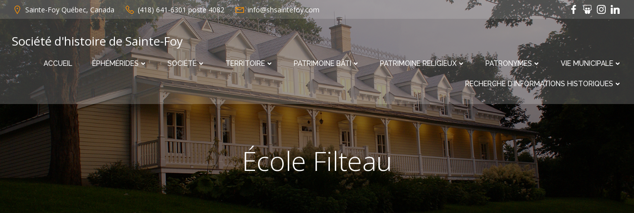

--- FILE ---
content_type: text/html; charset=UTF-8
request_url: https://shsaintefoy.com/ecole-filteau/
body_size: 49054
content:
<!DOCTYPE html>
<html lang="fr-FR">
<head>
    <meta charset="UTF-8">
    <meta name="viewport" content="width=device-width, initial-scale=1">
    <link rel="profile" href="http://gmpg.org/xfn/11">
    <meta name='robots' content='index, follow, max-image-preview:large, max-snippet:-1, max-video-preview:-1' />

	<!-- This site is optimized with the Yoast SEO plugin v26.8 - https://yoast.com/product/yoast-seo-wordpress/ -->
	<title>École Filteau - Société d&#039;histoire de Sainte-Foy</title>
	<meta name="description" content="École Filteau - Documenté par la Société d&#039;histoire de Sainte-Foy" />
	<link rel="canonical" href="https://shsaintefoy.com/ecole-filteau/" />
	<meta property="og:locale" content="fr_FR" />
	<meta property="og:type" content="article" />
	<meta property="og:title" content="École Filteau - Société d&#039;histoire de Sainte-Foy" />
	<meta property="og:description" content="École Filteau - Documenté par la Société d&#039;histoire de Sainte-Foy" />
	<meta property="og:url" content="https://shsaintefoy.com/ecole-filteau/" />
	<meta property="og:site_name" content="Société d&#039;histoire de Sainte-Foy" />
	<meta property="article:publisher" content="https://www.facebook.com/SocieteHistoireSainteFoy" />
	<meta property="article:modified_time" content="2024-01-31T17:20:44+00:00" />
	<meta name="twitter:card" content="summary_large_image" />
	<script type="application/ld+json" class="yoast-schema-graph">{"@context":"https://schema.org","@graph":[{"@type":"WebPage","@id":"https://shsaintefoy.com/ecole-filteau/","url":"https://shsaintefoy.com/ecole-filteau/","name":"École Filteau - Société d&#039;histoire de Sainte-Foy","isPartOf":{"@id":"https://shsaintefoy.com/#website"},"datePublished":"2022-07-03T22:57:40+00:00","dateModified":"2024-01-31T17:20:44+00:00","description":"École Filteau - Documenté par la Société d'histoire de Sainte-Foy","breadcrumb":{"@id":"https://shsaintefoy.com/ecole-filteau/#breadcrumb"},"inLanguage":"fr-FR","potentialAction":[{"@type":"ReadAction","target":["https://shsaintefoy.com/ecole-filteau/"]}]},{"@type":"BreadcrumbList","@id":"https://shsaintefoy.com/ecole-filteau/#breadcrumb","itemListElement":[{"@type":"ListItem","position":1,"name":"Accueil","item":"https://shsaintefoy.com/"},{"@type":"ListItem","position":2,"name":"École Filteau"}]},{"@type":"WebSite","@id":"https://shsaintefoy.com/#website","url":"https://shsaintefoy.com/","name":"Société d'histoire de Sainte-Foy","description":"Depuis 1975","potentialAction":[{"@type":"SearchAction","target":{"@type":"EntryPoint","urlTemplate":"https://shsaintefoy.com/?s={search_term_string}"},"query-input":{"@type":"PropertyValueSpecification","valueRequired":true,"valueName":"search_term_string"}}],"inLanguage":"fr-FR"}]}</script>
	<!-- / Yoast SEO plugin. -->


<link rel='dns-prefetch' href='//fonts.googleapis.com' />
<link rel="alternate" type="application/rss+xml" title="Société d&#039;histoire de Sainte-Foy &raquo; Flux" href="https://shsaintefoy.com/feed/" />
<link rel="alternate" type="application/rss+xml" title="Société d&#039;histoire de Sainte-Foy &raquo; Flux des commentaires" href="https://shsaintefoy.com/comments/feed/" />
<link rel="alternate" title="oEmbed (JSON)" type="application/json+oembed" href="https://shsaintefoy.com/wp-json/oembed/1.0/embed?url=https%3A%2F%2Fshsaintefoy.com%2Fecole-filteau%2F" />
<link rel="alternate" title="oEmbed (XML)" type="text/xml+oembed" href="https://shsaintefoy.com/wp-json/oembed/1.0/embed?url=https%3A%2F%2Fshsaintefoy.com%2Fecole-filteau%2F&#038;format=xml" />
<style id='wp-img-auto-sizes-contain-inline-css' type='text/css'>
img:is([sizes=auto i],[sizes^="auto," i]){contain-intrinsic-size:3000px 1500px}
/*# sourceURL=wp-img-auto-sizes-contain-inline-css */
</style>
<link rel='stylesheet' id='extend-builder-css-css' href='https://shsaintefoy.com/wp-content/plugins/colibri-page-builder/extend-builder/assets/static/css/theme.css?ver=1.0.360' type='text/css' media='all' />
<style id='extend-builder-css-inline-css' type='text/css'>
/* page css */
/* part css : theme-shapes */
.colibri-shape-circles {
background-image:url('https://shsaintefoy.com/wp-content/themes/teluro/resources/images/header-shapes/circles.png')
}
.colibri-shape-10degree-stripes {
background-image:url('https://shsaintefoy.com/wp-content/themes/teluro/resources/images/header-shapes/10degree-stripes.png')
}
.colibri-shape-rounded-squares-blue {
background-image:url('https://shsaintefoy.com/wp-content/themes/teluro/resources/images/header-shapes/rounded-squares-blue.png')
}
.colibri-shape-many-rounded-squares-blue {
background-image:url('https://shsaintefoy.com/wp-content/themes/teluro/resources/images/header-shapes/many-rounded-squares-blue.png')
}
.colibri-shape-two-circles {
background-image:url('https://shsaintefoy.com/wp-content/themes/teluro/resources/images/header-shapes/two-circles.png')
}
.colibri-shape-circles-2 {
background-image:url('https://shsaintefoy.com/wp-content/themes/teluro/resources/images/header-shapes/circles-2.png')
}
.colibri-shape-circles-3 {
background-image:url('https://shsaintefoy.com/wp-content/themes/teluro/resources/images/header-shapes/circles-3.png')
}
.colibri-shape-circles-gradient {
background-image:url('https://shsaintefoy.com/wp-content/themes/teluro/resources/images/header-shapes/circles-gradient.png')
}
.colibri-shape-circles-white-gradient {
background-image:url('https://shsaintefoy.com/wp-content/themes/teluro/resources/images/header-shapes/circles-white-gradient.png')
}
.colibri-shape-waves {
background-image:url('https://shsaintefoy.com/wp-content/themes/teluro/resources/images/header-shapes/waves.png')
}
.colibri-shape-waves-inverted {
background-image:url('https://shsaintefoy.com/wp-content/themes/teluro/resources/images/header-shapes/waves-inverted.png')
}
.colibri-shape-dots {
background-image:url('https://shsaintefoy.com/wp-content/themes/teluro/resources/images/header-shapes/dots.png')
}
.colibri-shape-left-tilted-lines {
background-image:url('https://shsaintefoy.com/wp-content/themes/teluro/resources/images/header-shapes/left-tilted-lines.png')
}
.colibri-shape-right-tilted-lines {
background-image:url('https://shsaintefoy.com/wp-content/themes/teluro/resources/images/header-shapes/right-tilted-lines.png')
}
.colibri-shape-right-tilted-strips {
background-image:url('https://shsaintefoy.com/wp-content/themes/teluro/resources/images/header-shapes/right-tilted-strips.png')
}
/* part css : theme */

.h-y-container > *:not(:last-child), .h-x-container-inner > * {
  margin-bottom: 20px;
}
.h-x-container-inner, .h-column__content > .h-x-container > *:last-child {
  margin-bottom: -20px;
}
.h-x-container-inner > * {
  padding-left: 10px;
  padding-right: 10px;
}
.h-x-container-inner {
  margin-left: -10px;
  margin-right: -10px;
}
[class*=style-], [class*=local-style-], .h-global-transition, .h-global-transition-all, .h-global-transition-all * {
  transition-duration: 0.5s;
}
.wp-block-button .wp-block-button__link:not(.has-background),.wp-block-file .wp-block-file__button {
  background-color: #03a9f4;
  background-image: none;
}
.wp-block-button .wp-block-button__link:not(.has-background):hover,.wp-block-button .wp-block-button__link:not(.has-background):focus,.wp-block-button .wp-block-button__link:not(.has-background):active,.wp-block-file .wp-block-file__button:hover,.wp-block-file .wp-block-file__button:focus,.wp-block-file .wp-block-file__button:active {
  background-color: rgb(2, 110, 159);
  background-image: none;
}
.wp-block-button.is-style-outline .wp-block-button__link:not(.has-background) {
  color: #03a9f4;
  background-color: transparent;
  background-image: none;
  border-top-width: 2px;
  border-top-color: #03a9f4;
  border-top-style: solid;
  border-right-width: 2px;
  border-right-color: #03a9f4;
  border-right-style: solid;
  border-bottom-width: 2px;
  border-bottom-color: #03a9f4;
  border-bottom-style: solid;
  border-left-width: 2px;
  border-left-color: #03a9f4;
  border-left-style: solid;
}
.wp-block-button.is-style-outline .wp-block-button__link:not(.has-background):hover,.wp-block-button.is-style-outline .wp-block-button__link:not(.has-background):focus,.wp-block-button.is-style-outline .wp-block-button__link:not(.has-background):active {
  color: #fff;
  background-color: #03a9f4;
  background-image: none;
}
.has-background-color,*[class^="wp-block-"].is-style-solid-color {
  background-color: #03a9f4;
  background-image: none;
}
.has-colibri-color-1-background-color {
  background-color: #03a9f4;
  background-image: none;
}
.wp-block-button .wp-block-button__link.has-colibri-color-1-background-color {
  background-color: #03a9f4;
  background-image: none;
}
.wp-block-button .wp-block-button__link.has-colibri-color-1-background-color:hover,.wp-block-button .wp-block-button__link.has-colibri-color-1-background-color:focus,.wp-block-button .wp-block-button__link.has-colibri-color-1-background-color:active {
  background-color: rgb(2, 110, 159);
  background-image: none;
}
.wp-block-button.is-style-outline .wp-block-button__link.has-colibri-color-1-background-color {
  color: #03a9f4;
  background-color: transparent;
  background-image: none;
  border-top-width: 2px;
  border-top-color: #03a9f4;
  border-top-style: solid;
  border-right-width: 2px;
  border-right-color: #03a9f4;
  border-right-style: solid;
  border-bottom-width: 2px;
  border-bottom-color: #03a9f4;
  border-bottom-style: solid;
  border-left-width: 2px;
  border-left-color: #03a9f4;
  border-left-style: solid;
}
.wp-block-button.is-style-outline .wp-block-button__link.has-colibri-color-1-background-color:hover,.wp-block-button.is-style-outline .wp-block-button__link.has-colibri-color-1-background-color:focus,.wp-block-button.is-style-outline .wp-block-button__link.has-colibri-color-1-background-color:active {
  color: #fff;
  background-color: #03a9f4;
  background-image: none;
}
*[class^="wp-block-"].has-colibri-color-1-background-color,*[class^="wp-block-"] .has-colibri-color-1-background-color,*[class^="wp-block-"].is-style-solid-color.has-colibri-color-1-color,*[class^="wp-block-"].is-style-solid-color blockquote.has-colibri-color-1-color,*[class^="wp-block-"].is-style-solid-color blockquote.has-colibri-color-1-color p {
  background-color: #03a9f4;
  background-image: none;
}
.has-colibri-color-1-color {
  color: #03a9f4;
}
.has-colibri-color-2-background-color {
  background-color: #f79007;
  background-image: none;
}
.wp-block-button .wp-block-button__link.has-colibri-color-2-background-color {
  background-color: #f79007;
  background-image: none;
}
.wp-block-button .wp-block-button__link.has-colibri-color-2-background-color:hover,.wp-block-button .wp-block-button__link.has-colibri-color-2-background-color:focus,.wp-block-button .wp-block-button__link.has-colibri-color-2-background-color:active {
  background-color: rgb(162, 94, 5);
  background-image: none;
}
.wp-block-button.is-style-outline .wp-block-button__link.has-colibri-color-2-background-color {
  color: #f79007;
  background-color: transparent;
  background-image: none;
  border-top-width: 2px;
  border-top-color: #f79007;
  border-top-style: solid;
  border-right-width: 2px;
  border-right-color: #f79007;
  border-right-style: solid;
  border-bottom-width: 2px;
  border-bottom-color: #f79007;
  border-bottom-style: solid;
  border-left-width: 2px;
  border-left-color: #f79007;
  border-left-style: solid;
}
.wp-block-button.is-style-outline .wp-block-button__link.has-colibri-color-2-background-color:hover,.wp-block-button.is-style-outline .wp-block-button__link.has-colibri-color-2-background-color:focus,.wp-block-button.is-style-outline .wp-block-button__link.has-colibri-color-2-background-color:active {
  color: #fff;
  background-color: #f79007;
  background-image: none;
}
*[class^="wp-block-"].has-colibri-color-2-background-color,*[class^="wp-block-"] .has-colibri-color-2-background-color,*[class^="wp-block-"].is-style-solid-color.has-colibri-color-2-color,*[class^="wp-block-"].is-style-solid-color blockquote.has-colibri-color-2-color,*[class^="wp-block-"].is-style-solid-color blockquote.has-colibri-color-2-color p {
  background-color: #f79007;
  background-image: none;
}
.has-colibri-color-2-color {
  color: #f79007;
}
.has-colibri-color-3-background-color {
  background-color: #00bf87;
  background-image: none;
}
.wp-block-button .wp-block-button__link.has-colibri-color-3-background-color {
  background-color: #00bf87;
  background-image: none;
}
.wp-block-button .wp-block-button__link.has-colibri-color-3-background-color:hover,.wp-block-button .wp-block-button__link.has-colibri-color-3-background-color:focus,.wp-block-button .wp-block-button__link.has-colibri-color-3-background-color:active {
  background-color: rgb(0, 106, 75);
  background-image: none;
}
.wp-block-button.is-style-outline .wp-block-button__link.has-colibri-color-3-background-color {
  color: #00bf87;
  background-color: transparent;
  background-image: none;
  border-top-width: 2px;
  border-top-color: #00bf87;
  border-top-style: solid;
  border-right-width: 2px;
  border-right-color: #00bf87;
  border-right-style: solid;
  border-bottom-width: 2px;
  border-bottom-color: #00bf87;
  border-bottom-style: solid;
  border-left-width: 2px;
  border-left-color: #00bf87;
  border-left-style: solid;
}
.wp-block-button.is-style-outline .wp-block-button__link.has-colibri-color-3-background-color:hover,.wp-block-button.is-style-outline .wp-block-button__link.has-colibri-color-3-background-color:focus,.wp-block-button.is-style-outline .wp-block-button__link.has-colibri-color-3-background-color:active {
  color: #fff;
  background-color: #00bf87;
  background-image: none;
}
*[class^="wp-block-"].has-colibri-color-3-background-color,*[class^="wp-block-"] .has-colibri-color-3-background-color,*[class^="wp-block-"].is-style-solid-color.has-colibri-color-3-color,*[class^="wp-block-"].is-style-solid-color blockquote.has-colibri-color-3-color,*[class^="wp-block-"].is-style-solid-color blockquote.has-colibri-color-3-color p {
  background-color: #00bf87;
  background-image: none;
}
.has-colibri-color-3-color {
  color: #00bf87;
}
.has-colibri-color-4-background-color {
  background-color: #6632ff;
  background-image: none;
}
.wp-block-button .wp-block-button__link.has-colibri-color-4-background-color {
  background-color: #6632ff;
  background-image: none;
}
.wp-block-button .wp-block-button__link.has-colibri-color-4-background-color:hover,.wp-block-button .wp-block-button__link.has-colibri-color-4-background-color:focus,.wp-block-button .wp-block-button__link.has-colibri-color-4-background-color:active {
  background-color: rgb(68, 33, 170);
  background-image: none;
}
.wp-block-button.is-style-outline .wp-block-button__link.has-colibri-color-4-background-color {
  color: #6632ff;
  background-color: transparent;
  background-image: none;
  border-top-width: 2px;
  border-top-color: #6632ff;
  border-top-style: solid;
  border-right-width: 2px;
  border-right-color: #6632ff;
  border-right-style: solid;
  border-bottom-width: 2px;
  border-bottom-color: #6632ff;
  border-bottom-style: solid;
  border-left-width: 2px;
  border-left-color: #6632ff;
  border-left-style: solid;
}
.wp-block-button.is-style-outline .wp-block-button__link.has-colibri-color-4-background-color:hover,.wp-block-button.is-style-outline .wp-block-button__link.has-colibri-color-4-background-color:focus,.wp-block-button.is-style-outline .wp-block-button__link.has-colibri-color-4-background-color:active {
  color: #fff;
  background-color: #6632ff;
  background-image: none;
}
*[class^="wp-block-"].has-colibri-color-4-background-color,*[class^="wp-block-"] .has-colibri-color-4-background-color,*[class^="wp-block-"].is-style-solid-color.has-colibri-color-4-color,*[class^="wp-block-"].is-style-solid-color blockquote.has-colibri-color-4-color,*[class^="wp-block-"].is-style-solid-color blockquote.has-colibri-color-4-color p {
  background-color: #6632ff;
  background-image: none;
}
.has-colibri-color-4-color {
  color: #6632ff;
}
.has-colibri-color-5-background-color {
  background-color: #FFFFFF;
  background-image: none;
}
.wp-block-button .wp-block-button__link.has-colibri-color-5-background-color {
  background-color: #FFFFFF;
  background-image: none;
}
.wp-block-button .wp-block-button__link.has-colibri-color-5-background-color:hover,.wp-block-button .wp-block-button__link.has-colibri-color-5-background-color:focus,.wp-block-button .wp-block-button__link.has-colibri-color-5-background-color:active {
  background-color: rgb(102, 102, 102);
  background-image: none;
}
.wp-block-button.is-style-outline .wp-block-button__link.has-colibri-color-5-background-color {
  color: #FFFFFF;
  background-color: transparent;
  background-image: none;
  border-top-width: 2px;
  border-top-color: #FFFFFF;
  border-top-style: solid;
  border-right-width: 2px;
  border-right-color: #FFFFFF;
  border-right-style: solid;
  border-bottom-width: 2px;
  border-bottom-color: #FFFFFF;
  border-bottom-style: solid;
  border-left-width: 2px;
  border-left-color: #FFFFFF;
  border-left-style: solid;
}
.wp-block-button.is-style-outline .wp-block-button__link.has-colibri-color-5-background-color:hover,.wp-block-button.is-style-outline .wp-block-button__link.has-colibri-color-5-background-color:focus,.wp-block-button.is-style-outline .wp-block-button__link.has-colibri-color-5-background-color:active {
  color: #fff;
  background-color: #FFFFFF;
  background-image: none;
}
*[class^="wp-block-"].has-colibri-color-5-background-color,*[class^="wp-block-"] .has-colibri-color-5-background-color,*[class^="wp-block-"].is-style-solid-color.has-colibri-color-5-color,*[class^="wp-block-"].is-style-solid-color blockquote.has-colibri-color-5-color,*[class^="wp-block-"].is-style-solid-color blockquote.has-colibri-color-5-color p {
  background-color: #FFFFFF;
  background-image: none;
}
.has-colibri-color-5-color {
  color: #FFFFFF;
}
.has-colibri-color-6-background-color {
  background-color: #17252a;
  background-image: none;
}
.wp-block-button .wp-block-button__link.has-colibri-color-6-background-color {
  background-color: #17252a;
  background-image: none;
}
.wp-block-button .wp-block-button__link.has-colibri-color-6-background-color:hover,.wp-block-button .wp-block-button__link.has-colibri-color-6-background-color:focus,.wp-block-button .wp-block-button__link.has-colibri-color-6-background-color:active {
  background-color: rgb(23, 37, 42);
  background-image: none;
}
.wp-block-button.is-style-outline .wp-block-button__link.has-colibri-color-6-background-color {
  color: #17252a;
  background-color: transparent;
  background-image: none;
  border-top-width: 2px;
  border-top-color: #17252a;
  border-top-style: solid;
  border-right-width: 2px;
  border-right-color: #17252a;
  border-right-style: solid;
  border-bottom-width: 2px;
  border-bottom-color: #17252a;
  border-bottom-style: solid;
  border-left-width: 2px;
  border-left-color: #17252a;
  border-left-style: solid;
}
.wp-block-button.is-style-outline .wp-block-button__link.has-colibri-color-6-background-color:hover,.wp-block-button.is-style-outline .wp-block-button__link.has-colibri-color-6-background-color:focus,.wp-block-button.is-style-outline .wp-block-button__link.has-colibri-color-6-background-color:active {
  color: #fff;
  background-color: #17252a;
  background-image: none;
}
*[class^="wp-block-"].has-colibri-color-6-background-color,*[class^="wp-block-"] .has-colibri-color-6-background-color,*[class^="wp-block-"].is-style-solid-color.has-colibri-color-6-color,*[class^="wp-block-"].is-style-solid-color blockquote.has-colibri-color-6-color,*[class^="wp-block-"].is-style-solid-color blockquote.has-colibri-color-6-color p {
  background-color: #17252a;
  background-image: none;
}
.has-colibri-color-6-color {
  color: #17252a;
}
#colibri .woocommerce-store-notice,#colibri.woocommerce .content .h-section input[type=submit],#colibri.woocommerce-page  .content .h-section  input[type=button],#colibri.woocommerce .content .h-section  input[type=button],#colibri.woocommerce-page  .content .h-section .button,#colibri.woocommerce .content .h-section .button,#colibri.woocommerce-page  .content .h-section  a.button,#colibri.woocommerce .content .h-section  a.button,#colibri.woocommerce-page  .content .h-section button.button,#colibri.woocommerce .content .h-section button.button,#colibri.woocommerce-page  .content .h-section input.button,#colibri.woocommerce .content .h-section input.button,#colibri.woocommerce-page  .content .h-section input#submit,#colibri.woocommerce .content .h-section input#submit,#colibri.woocommerce-page  .content .h-section a.added_to_cart,#colibri.woocommerce .content .h-section a.added_to_cart,#colibri.woocommerce-page  .content .h-section .ui-slider-range,#colibri.woocommerce .content .h-section .ui-slider-range,#colibri.woocommerce-page  .content .h-section .ui-slider-handle,#colibri.woocommerce .content .h-section .ui-slider-handle,#colibri.woocommerce-page  .content .h-section .wc-block-cart__submit-button,#colibri.woocommerce .content .h-section .wc-block-cart__submit-button,#colibri.woocommerce-page  .content .h-section .wc-block-components-checkout-place-order-button,#colibri.woocommerce .content .h-section .wc-block-components-checkout-place-order-button {
  background-color: #03a9f4;
  background-image: none;
  border-top-width: 0px;
  border-top-color: #03a9f4;
  border-top-style: solid;
  border-right-width: 0px;
  border-right-color: #03a9f4;
  border-right-style: solid;
  border-bottom-width: 0px;
  border-bottom-color: #03a9f4;
  border-bottom-style: solid;
  border-left-width: 0px;
  border-left-color: #03a9f4;
  border-left-style: solid;
}
#colibri .woocommerce-store-notice:hover,#colibri .woocommerce-store-notice:focus,#colibri .woocommerce-store-notice:active,#colibri.woocommerce .content .h-section input[type=submit]:hover,#colibri.woocommerce .content .h-section input[type=submit]:focus,#colibri.woocommerce .content .h-section input[type=submit]:active,#colibri.woocommerce-page  .content .h-section  input[type=button]:hover,#colibri.woocommerce-page  .content .h-section  input[type=button]:focus,#colibri.woocommerce-page  .content .h-section  input[type=button]:active,#colibri.woocommerce .content .h-section  input[type=button]:hover,#colibri.woocommerce .content .h-section  input[type=button]:focus,#colibri.woocommerce .content .h-section  input[type=button]:active,#colibri.woocommerce-page  .content .h-section .button:hover,#colibri.woocommerce-page  .content .h-section .button:focus,#colibri.woocommerce-page  .content .h-section .button:active,#colibri.woocommerce .content .h-section .button:hover,#colibri.woocommerce .content .h-section .button:focus,#colibri.woocommerce .content .h-section .button:active,#colibri.woocommerce-page  .content .h-section  a.button:hover,#colibri.woocommerce-page  .content .h-section  a.button:focus,#colibri.woocommerce-page  .content .h-section  a.button:active,#colibri.woocommerce .content .h-section  a.button:hover,#colibri.woocommerce .content .h-section  a.button:focus,#colibri.woocommerce .content .h-section  a.button:active,#colibri.woocommerce-page  .content .h-section button.button:hover,#colibri.woocommerce-page  .content .h-section button.button:focus,#colibri.woocommerce-page  .content .h-section button.button:active,#colibri.woocommerce .content .h-section button.button:hover,#colibri.woocommerce .content .h-section button.button:focus,#colibri.woocommerce .content .h-section button.button:active,#colibri.woocommerce-page  .content .h-section input.button:hover,#colibri.woocommerce-page  .content .h-section input.button:focus,#colibri.woocommerce-page  .content .h-section input.button:active,#colibri.woocommerce .content .h-section input.button:hover,#colibri.woocommerce .content .h-section input.button:focus,#colibri.woocommerce .content .h-section input.button:active,#colibri.woocommerce-page  .content .h-section input#submit:hover,#colibri.woocommerce-page  .content .h-section input#submit:focus,#colibri.woocommerce-page  .content .h-section input#submit:active,#colibri.woocommerce .content .h-section input#submit:hover,#colibri.woocommerce .content .h-section input#submit:focus,#colibri.woocommerce .content .h-section input#submit:active,#colibri.woocommerce-page  .content .h-section a.added_to_cart:hover,#colibri.woocommerce-page  .content .h-section a.added_to_cart:focus,#colibri.woocommerce-page  .content .h-section a.added_to_cart:active,#colibri.woocommerce .content .h-section a.added_to_cart:hover,#colibri.woocommerce .content .h-section a.added_to_cart:focus,#colibri.woocommerce .content .h-section a.added_to_cart:active,#colibri.woocommerce-page  .content .h-section .ui-slider-range:hover,#colibri.woocommerce-page  .content .h-section .ui-slider-range:focus,#colibri.woocommerce-page  .content .h-section .ui-slider-range:active,#colibri.woocommerce .content .h-section .ui-slider-range:hover,#colibri.woocommerce .content .h-section .ui-slider-range:focus,#colibri.woocommerce .content .h-section .ui-slider-range:active,#colibri.woocommerce-page  .content .h-section .ui-slider-handle:hover,#colibri.woocommerce-page  .content .h-section .ui-slider-handle:focus,#colibri.woocommerce-page  .content .h-section .ui-slider-handle:active,#colibri.woocommerce .content .h-section .ui-slider-handle:hover,#colibri.woocommerce .content .h-section .ui-slider-handle:focus,#colibri.woocommerce .content .h-section .ui-slider-handle:active,#colibri.woocommerce-page  .content .h-section .wc-block-cart__submit-button:hover,#colibri.woocommerce-page  .content .h-section .wc-block-cart__submit-button:focus,#colibri.woocommerce-page  .content .h-section .wc-block-cart__submit-button:active,#colibri.woocommerce .content .h-section .wc-block-cart__submit-button:hover,#colibri.woocommerce .content .h-section .wc-block-cart__submit-button:focus,#colibri.woocommerce .content .h-section .wc-block-cart__submit-button:active,#colibri.woocommerce-page  .content .h-section .wc-block-components-checkout-place-order-button:hover,#colibri.woocommerce-page  .content .h-section .wc-block-components-checkout-place-order-button:focus,#colibri.woocommerce-page  .content .h-section .wc-block-components-checkout-place-order-button:active,#colibri.woocommerce .content .h-section .wc-block-components-checkout-place-order-button:hover,#colibri.woocommerce .content .h-section .wc-block-components-checkout-place-order-button:focus,#colibri.woocommerce .content .h-section .wc-block-components-checkout-place-order-button:active {
  background-color: rgb(2, 110, 159);
  background-image: none;
  border-top-width: 0px;
  border-top-color: rgb(2, 110, 159);
  border-top-style: solid;
  border-right-width: 0px;
  border-right-color: rgb(2, 110, 159);
  border-right-style: solid;
  border-bottom-width: 0px;
  border-bottom-color: rgb(2, 110, 159);
  border-bottom-style: solid;
  border-left-width: 0px;
  border-left-color: rgb(2, 110, 159);
  border-left-style: solid;
}
#colibri.woocommerce-page  .content .h-section .star-rating::before,#colibri.woocommerce .content .h-section .star-rating::before,#colibri.woocommerce-page  .content .h-section .star-rating span::before,#colibri.woocommerce .content .h-section .star-rating span::before {
  color: #03a9f4;
}
#colibri.woocommerce-page  .content .h-section .price,#colibri.woocommerce .content .h-section .price {
  color: #03a9f4;
}
#colibri.woocommerce-page  .content .h-section .price del,#colibri.woocommerce .content .h-section .price del {
  color: rgb(84, 194, 244);
}
#colibri.woocommerce-page  .content .h-section .onsale,#colibri.woocommerce .content .h-section .onsale {
  background-color: #03a9f4;
  background-image: none;
}
#colibri.woocommerce-page  .content .h-section .onsale:hover,#colibri.woocommerce-page  .content .h-section .onsale:focus,#colibri.woocommerce-page  .content .h-section .onsale:active,#colibri.woocommerce .content .h-section .onsale:hover,#colibri.woocommerce .content .h-section .onsale:focus,#colibri.woocommerce .content .h-section .onsale:active {
  background-color: rgb(2, 110, 159);
  background-image: none;
}
#colibri.woocommerce ul.products li.product h2:hover {
  color: #03a9f4;
}
#colibri.woocommerce-page  .content .h-section .woocommerce-pagination .page-numbers.current,#colibri.woocommerce .content .h-section .woocommerce-pagination .page-numbers.current,#colibri.woocommerce-page  .content .h-section .woocommerce-pagination a.page-numbers:hover,#colibri.woocommerce .content .h-section .woocommerce-pagination a.page-numbers:hover {
  background-color: #03a9f4;
  background-image: none;
}
#colibri.woocommerce-page  .content .h-section .comment-form-rating .stars a,#colibri.woocommerce .content .h-section .comment-form-rating .stars a {
  color: #03a9f4;
}
.h-section-global-spacing {
  padding-top: 90px;
  padding-bottom: 90px;
}
#colibri .colibri-language-switcher {
  background-color: white;
  background-image: none;
  top: 80px;
  border-top-width: 0px;
  border-top-style: none;
  border-top-left-radius: 4px;
  border-top-right-radius: 0px;
  border-right-width: 0px;
  border-right-style: none;
  border-bottom-width: 0px;
  border-bottom-style: none;
  border-bottom-left-radius: 4px;
  border-bottom-right-radius: 0px;
  border-left-width: 0px;
  border-left-style: none;
}
#colibri .colibri-language-switcher .lang-item {
  padding-top: 14px;
  padding-right: 18px;
  padding-bottom: 14px;
  padding-left: 18px;
}
body {
  font-family: Open Sans;
  font-weight: 400;
  font-size: 16px;
  line-height: 1.6;
  color: rgb(70, 112, 127);
}
body a {
  font-family: Open Sans;
  font-weight: 400;
  text-decoration: none;
  font-size: 1em;
  line-height: 1.5;
  color: #03a9f4;
}
body p {
  margin-bottom: 16px;
  font-family: Open Sans;
  font-weight: 400;
  font-size: 16px;
  line-height: 1.6;
  color: rgb(70, 112, 127);
}
body .h-lead p {
  margin-bottom: 16px;
  font-family: Open Sans;
  font-weight: 300;
  font-size: 1.25em;
  line-height: 1.5;
  color: rgb(37, 41, 42);
}
body blockquote p {
  margin-bottom: 16px;
  font-family: Open Sans;
  font-weight: 400;
  font-size: 16px;
  line-height: 1.6;
  color: rgb(70, 112, 127);
}
body h1 {
  margin-bottom: 16px;
  font-family: Open Sans;
  font-weight: 300;
  font-size: 3.375em;
  line-height: 1.26;
  color: rgb(23, 37, 42);
}
body h2 {
  margin-bottom: 16px;
  font-family: Open Sans;
  font-weight: 300;
  font-size: 2.625em;
  line-height: 1.143;
  color: rgb(23, 37, 42);
}
body h3 {
  margin-bottom: 16px;
  font-family: Open Sans;
  font-weight: 300;
  font-size: 2.25em;
  line-height: 1.25;
  color: rgb(23, 37, 42);
}
body h4 {
  margin-bottom: 16px;
  font-family: Open Sans;
  font-weight: 600;
  font-size: 1.25em;
  line-height: 1.6;
  color: rgb(23, 37, 42);
}
body h5 {
  margin-bottom: 16px;
  font-family: Open Sans;
  font-weight: 600;
  font-size: 1.125em;
  line-height: 1.55;
  color: rgb(23, 37, 42);
}
body h6 {
  margin-bottom: 16px;
  font-family: Open Sans;
  font-weight: 600;
  font-size: 1em;
  line-height: 1.6;
  color: rgb(23, 37, 42);
}
 .content.colibri-main-content-single .main-section,.content.colibri-main-content-archive .main-section {
  background-color: rgb(245, 247, 248);
  background-image: none;
  padding-top: 0px;
  padding-bottom: 90px;
}
 .content.colibri-main-content-single .main-section .main-row,.content.colibri-main-content-archive .main-section .main-row {
  box-shadow: none;
}
 .content.colibri-main-content-single .main-section .main-section-inner,.content.colibri-main-content-archive .main-section .main-section-inner {
  margin-top: -58px;
}
 .content.colibri-main-content-single .main-section .colibri-sidebar.blog-sidebar-right,.content.colibri-main-content-archive .main-section .colibri-sidebar.blog-sidebar-right {
  width: 25% ;
  flex: 0 0 auto;
  -ms-flex: 0 0 auto;
  max-width: 25%;
}


@media (min-width: 768px) and (max-width: 1023px){
.h-section-global-spacing {
  padding-top: 60px;
  padding-bottom: 60px;
}
 .content.colibri-main-content-single .main-section .colibri-sidebar.blog-sidebar-right,.content.colibri-main-content-archive .main-section .colibri-sidebar.blog-sidebar-right {
  width: 33.33% ;
  flex: 0 0 auto;
  -ms-flex: 0 0 auto;
  max-width: 33.33%;
}

}

@media (max-width: 767px){
.h-section-global-spacing {
  padding-top: 30px;
  padding-bottom: 30px;
}
 .content.colibri-main-content-single .main-section .colibri-sidebar.blog-sidebar-right,.content.colibri-main-content-archive .main-section .colibri-sidebar.blog-sidebar-right {
  width: 100% ;
  flex: 0 0 auto;
  -ms-flex: 0 0 auto;
  max-width: 100%;
}

}
/* part css : page */
#colibri .style-2 {
  animation-duration: 0.5s;
  background-color: rgba(255, 255, 255, 0.2);
  background-image: none;
  padding-top: 10px;
  padding-right: 15px;
  padding-bottom: 10px;
  padding-left: 15px;
}
#colibri .h-navigation_sticky .style-2,#colibri .h-navigation_sticky.style-2 {
  background-color: #ffffff;
  background-image: none;
  padding-top: 10px;
  padding-bottom: 10px;
  box-shadow: 0px 0px 4px 0px rgba(0,0,0,0.5) ;
}
#colibri .style-4 {
  text-align: center;
  height: auto;
  min-height: unset;
}
#colibri .style-5-image {
  max-height: 70px;
}
#colibri .style-5 .logo-text {
  color: #FFFFFF;
}
#colibri .style-5 a,#colibri .style-5  .logo-text {
  color: #ffffff;
  text-decoration: none;
  font-size: 24px;
}
#colibri .h-navigation_sticky .style-5-image,#colibri .h-navigation_sticky.style-5-image {
  max-height: 70px;
}
#colibri .h-navigation_sticky .style-5 a,#colibri .h-navigation_sticky .style-5  .logo-text,#colibri .h-navigation_sticky.style-5 a,#colibri .h-navigation_sticky.style-5  .logo-text {
  color: #000000;
  text-decoration: none;
}
#colibri .style-6 {
  text-align: center;
  height: auto;
  min-height: unset;
}
#colibri .style-7 {
  height: 50px;
}
#colibri .style-8 {
  text-align: center;
  height: auto;
  min-height: unset;
}
#colibri .style-9 >  div > .colibri-menu-container > ul.colibri-menu li > ul > li:last-child {
  border-top-width: 0px;
  border-top-style: none;
  border-right-width: 0px;
  border-right-style: none;
  border-bottom-width: 0px;
  border-bottom-style: none;
  border-bottom-left-radius: 5px;
  border-bottom-right-radius: 5px;
  border-left-width: 0px;
  border-left-style: none;
}
#colibri .style-9 >  div > .colibri-menu-container > ul.colibri-menu li > ul > li:first-child {
  border-top-width: 0px;
  border-top-style: none;
  border-top-left-radius: 5px;
  border-top-right-radius: 5px;
  border-right-width: 0px;
  border-right-style: none;
  border-bottom-width: 0px;
  border-bottom-style: none;
  border-left-width: 0px;
  border-left-style: none;
}
#colibri .style-9 >  div > .colibri-menu-container > ul.colibri-menu li > ul  li > a > svg,#colibri .style-9 >  div > .colibri-menu-container > ul.colibri-menu li > ul  li > a >  .arrow-wrapper {
  color: #f79007;
  padding-right: 0px;
  padding-left: 0px;
}
#colibri .style-9 >  div > .colibri-menu-container > ul.colibri-menu li > ul li.current_page_item > a > svg,#colibri .style-9 >  div > .colibri-menu-container > ul.colibri-menu li > ul > li.current_page_item:hover > a > svg,#colibri .style-9 >  div > .colibri-menu-container > ul.colibri-menu li > ul li.current_page_item > a > .arrow-wrapper,#colibri .style-9 >  div > .colibri-menu-container > ul.colibri-menu li > ul > li.current_page_item:hover > a > .arrow-wrapper {
  color: #f79007;
  padding-right: 0px;
  padding-left: 0px;
}
#colibri .style-9 >  div > .colibri-menu-container > ul.colibri-menu  li > a > svg,#colibri .style-9 >  div > .colibri-menu-container > ul.colibri-menu  li > a >  .arrow-wrapper {
  padding-right: 5px;
  padding-left: 5px;
  color: #FFFFFF;
}
#colibri .style-9 >  div > .colibri-menu-container > ul.colibri-menu li.current_page_item > a > svg,#colibri .style-9 >  div > .colibri-menu-container > ul.colibri-menu > li.current_page_item:hover > a > svg,#colibri .style-9 >  div > .colibri-menu-container > ul.colibri-menu li.current_page_item > a > .arrow-wrapper,#colibri .style-9 >  div > .colibri-menu-container > ul.colibri-menu > li.current_page_item:hover > a > .arrow-wrapper {
  padding-right: 5px;
  padding-left: 5px;
  color: #FFFFFF;
}
#colibri .style-9 >  div > .colibri-menu-container > ul.colibri-menu > li > ul::before {
  height: 0px;
  width: 100% ;
}
#colibri .style-9 >  div > .colibri-menu-container > ul.colibri-menu > li > ul {
  margin-top: 0px;
}
#colibri .style-9 >  div > .colibri-menu-container > ul.colibri-menu.solid-active-item > li::after,#colibri .style-9 
      ul.colibri-menu.solid-active-item > li::before {
  background-color: white;
  background-image: none;
  border-top-width: 0px;
  border-top-style: none;
  border-top-left-radius: 0%;
  border-top-right-radius: 0%;
  border-right-width: 0px;
  border-right-style: none;
  border-bottom-width: 0px;
  border-bottom-style: none;
  border-bottom-left-radius: 0%;
  border-bottom-right-radius: 0%;
  border-left-width: 0px;
  border-left-style: none;
}
#colibri .style-9 >  div > .colibri-menu-container > ul.colibri-menu.bordered-active-item > li::after,#colibri .style-9 
      ul.colibri-menu.bordered-active-item > li::before {
  background-color: #FFFFFF;
  background-image: none;
  height: 2px;
}
#colibri .style-9 >  div > .colibri-menu-container > ul.colibri-menu li > ul > li > a {
  font-size: 14px;
  color: rgb(23, 37, 42);
}
#colibri .style-9  >  div > .colibri-menu-container > ul.colibri-menu li > ul > li.hover  > a {
  color: #f79007;
}
#colibri .style-9  >  div > .colibri-menu-container > ul.colibri-menu li > ul > li:hover > a,#colibri .style-9  >  div > .colibri-menu-container > ul.colibri-menu li > ul > li.hover  > a {
  color: #f79007;
}
#colibri .style-9 >  div > .colibri-menu-container > ul.colibri-menu li > ul > li.current_page_item > a,#colibri .style-9  >  div > .colibri-menu-container > ul.colibri-menu li > ul > li.current_page_item > a:hover {
  font-size: 14px;
  color: #f79007;
}
#colibri .style-9 >  div > .colibri-menu-container > ul.colibri-menu li > ul  li {
  padding-top: 15px;
  padding-right: 20px;
  padding-bottom: 15px;
  padding-left: 20px;
  border-top-width: 0px;
  border-top-style: none;
  border-right-width: 0px;
  border-right-style: none;
  border-bottom-width: 1px;
  border-bottom-color: rgba(221, 221, 221, 0.5);
  border-left-width: 0px;
  border-left-style: none;
  background-color: #FFFFFF;
  background-image: none;
}
#colibri .style-9 >  div > .colibri-menu-container > ul.colibri-menu li > ul li.current_page_item,#colibri .style-9  >  div > .colibri-menu-container > ul.colibri-menu li > ul > li.current_page_item:hover {
  padding-top: 15px;
  padding-right: 20px;
  padding-bottom: 15px;
  padding-left: 20px;
  border-top-width: 0px;
  border-top-style: none;
  border-right-width: 0px;
  border-right-style: none;
  border-bottom-width: 1px;
  border-bottom-color: rgba(221, 221, 221, 0.5);
  border-left-width: 0px;
  border-left-style: none;
  background-color: #FFFFFF;
  background-image: none;
}
#colibri .style-9 >  div > .colibri-menu-container > ul.colibri-menu li > ul {
  background-color: #ffffff;
  background-image: none;
  margin-right: 5px;
  margin-left: 5px;
  box-shadow: 0px 0px 5px 2px rgba(0, 0, 0, 0.04) ;
  border-top-width: 0px;
  border-top-style: none;
  border-top-left-radius: 5px;
  border-top-right-radius: 5px;
  border-right-width: 0px;
  border-right-style: none;
  border-bottom-width: 0px;
  border-bottom-style: none;
  border-bottom-left-radius: 5px;
  border-bottom-right-radius: 5px;
  border-left-width: 0px;
  border-left-style: none;
}
#colibri .style-9 >  div > .colibri-menu-container > ul.colibri-menu > li > a {
  font-family: Raleway;
  font-weight: 500;
  text-transform: uppercase;
  font-size: 14px;
  line-height: 1.5em;
  letter-spacing: 0px;
  color: #FFFFFF;
}
#colibri .style-9  >  div > .colibri-menu-container > ul.colibri-menu > li.current_page_item > a,#colibri .style-9  >  div > .colibri-menu-container > ul.colibri-menu > li.current_page_item > a:hover {
  font-family: Raleway;
  font-weight: 500;
  text-transform: uppercase;
  font-size: 14px;
  line-height: 1.5em;
  letter-spacing: 0px;
  color: #FFFFFF;
}
#colibri .style-9 >  div > .colibri-menu-container > ul.colibri-menu > li {
  margin-top: 0px;
  margin-right: 0px;
  margin-bottom: 0px;
  margin-left: 40px;
  padding-top: 5px;
  padding-right: 0px;
  padding-bottom: 5px;
  padding-left: 0px;
}
#colibri .style-9 >  div > .colibri-menu-container > ul.colibri-menu > li.current_page_item,#colibri .style-9  >  div > .colibri-menu-container > ul.colibri-menu > li.current_page_item:hover {
  margin-top: 0px;
  margin-right: 0px;
  margin-bottom: 0px;
  margin-left: 40px;
  padding-top: 5px;
  padding-right: 0px;
  padding-bottom: 5px;
  padding-left: 0px;
}
#colibri .style-9 >  div > .colibri-menu-container > ul.colibri-menu {
  justify-content: center;
}
#colibri .h-navigation_sticky .style-9 >  div > .colibri-menu-container > ul.colibri-menu  li > a > svg,#colibri .h-navigation_sticky .style-9 >  div > .colibri-menu-container > ul.colibri-menu  li > a >  .arrow-wrapper,#colibri .h-navigation_sticky.style-9 >  div > .colibri-menu-container > ul.colibri-menu  li > a > svg,#colibri .h-navigation_sticky.style-9 >  div > .colibri-menu-container > ul.colibri-menu  li > a >  .arrow-wrapper {
  color: #f79007;
}
#colibri .h-navigation_sticky .style-9 >  div > .colibri-menu-container > ul.colibri-menu.bordered-active-item > li::after,#colibri .h-navigation_sticky .style-9 
      ul.colibri-menu.bordered-active-item > li::before,#colibri .h-navigation_sticky.style-9 >  div > .colibri-menu-container > ul.colibri-menu.bordered-active-item > li::after,#colibri .h-navigation_sticky.style-9 
      ul.colibri-menu.bordered-active-item > li::before {
  background-color: #f79007;
  background-image: none;
}
#colibri .h-navigation_sticky .style-9 >  div > .colibri-menu-container > ul.colibri-menu > li > a,#colibri .h-navigation_sticky.style-9 >  div > .colibri-menu-container > ul.colibri-menu > li > a {
  color: #17252a;
}
#colibri .h-navigation_sticky .style-9  >  div > .colibri-menu-container > ul.colibri-menu > li.hover  > a,#colibri .h-navigation_sticky.style-9  >  div > .colibri-menu-container > ul.colibri-menu > li.hover  > a {
  color: #f79007;
}
#colibri .h-navigation_sticky .style-9  >  div > .colibri-menu-container > ul.colibri-menu > li:hover > a,#colibri .h-navigation_sticky .style-9  >  div > .colibri-menu-container > ul.colibri-menu > li.hover  > a,#colibri .h-navigation_sticky.style-9  >  div > .colibri-menu-container > ul.colibri-menu > li:hover > a,#colibri .h-navigation_sticky.style-9  >  div > .colibri-menu-container > ul.colibri-menu > li.hover  > a {
  color: #f79007;
}
#colibri .h-navigation_sticky .style-9  >  div > .colibri-menu-container > ul.colibri-menu > li.current_page_item > a,#colibri .h-navigation_sticky .style-9  >  div > .colibri-menu-container > ul.colibri-menu > li.current_page_item > a:hover,#colibri .h-navigation_sticky.style-9  >  div > .colibri-menu-container > ul.colibri-menu > li.current_page_item > a,#colibri .h-navigation_sticky.style-9  >  div > .colibri-menu-container > ul.colibri-menu > li.current_page_item > a:hover {
  color: #f79007;
}
#colibri .style-10-offscreen {
  background-color: #17252a;
  background-image: none;
  width: 300px !important;
}
#colibri .style-10-offscreenOverlay {
  background-color: rgba(0,0,0,0.5);
  background-image: none;
}
#colibri .style-10  .h-hamburger-icon {
  background-color: rgba(0, 0, 0, 0.1);
  background-image: none;
  border-top-width: 0px;
  border-top-color: black;
  border-top-style: solid;
  border-top-left-radius: 100%;
  border-top-right-radius: 100%;
  border-right-width: 0px;
  border-right-color: black;
  border-right-style: solid;
  border-bottom-width: 0px;
  border-bottom-color: black;
  border-bottom-style: solid;
  border-bottom-left-radius: 100%;
  border-bottom-right-radius: 100%;
  border-left-width: 0px;
  border-left-color: black;
  border-left-style: solid;
  fill: white;
  padding-top: 5px;
  padding-right: 5px;
  padding-bottom: 5px;
  padding-left: 5px;
  width: 24px;
  height: 24px;
}
#colibri .style-13 {
  text-align: center;
  height: auto;
  min-height: unset;
}
#colibri .style-14-image {
  max-height: 70px;
}
#colibri .style-14 a,#colibri .style-14  .logo-text {
  color: #ffffff;
  text-decoration: none;
  font-size: 18px;
}
#colibri .h-navigation_sticky .style-14-image,#colibri .h-navigation_sticky.style-14-image {
  max-height: 70px;
}
#colibri .h-navigation_sticky .style-14 a,#colibri .h-navigation_sticky .style-14  .logo-text,#colibri .h-navigation_sticky.style-14 a,#colibri .h-navigation_sticky.style-14  .logo-text {
  color: #000000;
  text-decoration: none;
}
#colibri .style-16 {
  text-align: center;
  height: auto;
  min-height: unset;
  margin-top: 15px;
}
#colibri .style-17 {
  font-family: Raleway;
  font-size: 14px;
  color: rgb(70, 112, 127);
}
#colibri .style-18 >  div > .colibri-menu-container > ul.colibri-menu li > ul  li > a > svg,#colibri .style-18 >  div > .colibri-menu-container > ul.colibri-menu li > ul  li > a >  .arrow-wrapper {
  color: white;
  padding-right: 0px;
  padding-left: 0px;
}
#colibri .style-18 >  div > .colibri-menu-container > ul.colibri-menu li > ul li.current_page_item > a > svg,#colibri .style-18 >  div > .colibri-menu-container > ul.colibri-menu li > ul > li.current_page_item:hover > a > svg,#colibri .style-18 >  div > .colibri-menu-container > ul.colibri-menu li > ul li.current_page_item > a > .arrow-wrapper,#colibri .style-18 >  div > .colibri-menu-container > ul.colibri-menu li > ul > li.current_page_item:hover > a > .arrow-wrapper {
  color: white;
  padding-right: 0px;
  padding-left: 0px;
}
#colibri .style-18 >  div > .colibri-menu-container > ul.colibri-menu  li > a > svg,#colibri .style-18 >  div > .colibri-menu-container > ul.colibri-menu  li > a >  .arrow-wrapper {
  padding-right: 0px;
  padding-left: 0px;
  color: #FFFFFF;
}
#colibri .style-18 >  div > .colibri-menu-container > ul.colibri-menu li.current_page_item > a > svg,#colibri .style-18 >  div > .colibri-menu-container > ul.colibri-menu > li.current_page_item:hover > a > svg,#colibri .style-18 >  div > .colibri-menu-container > ul.colibri-menu li.current_page_item > a > .arrow-wrapper,#colibri .style-18 >  div > .colibri-menu-container > ul.colibri-menu > li.current_page_item:hover > a > .arrow-wrapper {
  padding-right: 0px;
  padding-left: 0px;
  color: #FFFFFF;
}
#colibri .style-18 >  div > .colibri-menu-container > ul.colibri-menu li > ul > li > a {
  font-family: Raleway;
  font-size: 14px;
  color: white;
  padding-top: 15px;
  padding-right: 20px;
  padding-bottom: 15px;
  padding-left: 40px;
  border-top-width: 0px;
  border-top-color: #808080;
  border-top-style: solid;
  border-right-width: 0px;
  border-right-color: #808080;
  border-right-style: solid;
  border-bottom-width: 0px;
  border-bottom-color: rgba(245, 247, 248, 0.25);
  border-bottom-style: solid;
  border-left-width: 0px;
  border-left-color: #808080;
  border-left-style: solid;
  background-color: rgba(0,0,0,0);
  background-image: none;
}
#colibri .style-18  >  div > .colibri-menu-container > ul.colibri-menu li > ul > li.hover  > a {
  color: #f79007;
}
#colibri .style-18  >  div > .colibri-menu-container > ul.colibri-menu li > ul > li:hover > a,#colibri .style-18  >  div > .colibri-menu-container > ul.colibri-menu li > ul > li.hover  > a {
  color: #f79007;
}
#colibri .style-18 >  div > .colibri-menu-container > ul.colibri-menu li > ul > li.current_page_item > a,#colibri .style-18  >  div > .colibri-menu-container > ul.colibri-menu li > ul > li.current_page_item > a:hover {
  font-family: Raleway;
  font-size: 14px;
  color: #f79007;
  padding-top: 15px;
  padding-right: 20px;
  padding-bottom: 15px;
  padding-left: 40px;
  border-top-width: 0px;
  border-top-color: #808080;
  border-top-style: solid;
  border-right-width: 0px;
  border-right-color: #808080;
  border-right-style: solid;
  border-bottom-width: 0px;
  border-bottom-color: rgba(245, 247, 248, 0.25);
  border-bottom-style: solid;
  border-left-width: 0px;
  border-left-color: #808080;
  border-left-style: solid;
  background-color: rgba(0,0,0,0);
  background-image: none;
}
#colibri .style-18 >  div > .colibri-menu-container > ul.colibri-menu li > ul {
  background-color: rgba(0,0,0,0);
  background-image: none;
  margin-top: 0px;
  margin-right: 0px;
  margin-bottom: 0px;
  margin-left: 0px;
  padding-top: 0px;
  padding-right: 0px;
  padding-bottom: 0px;
  padding-left: 0px;
}
#colibri .style-18 >  div > .colibri-menu-container > ul.colibri-menu > li > a {
  font-family: Raleway;
  font-size: 14px;
  color: white;
  padding-top: 15px;
  padding-bottom: 15px;
  border-top-width: 0px;
  border-top-color: #808080;
  border-top-style: solid;
  border-right-width: 0px;
  border-right-color: #808080;
  border-right-style: solid;
  border-bottom-width: 1px;
  border-bottom-color: rgba(221, 221, 221, 0.25);
  border-bottom-style: solid;
  border-left-width: 0px;
  border-left-color: #808080;
  border-left-style: solid;
  margin-right: 20px;
  margin-left: 20px;
}
#colibri .style-18  >  div > .colibri-menu-container > ul.colibri-menu > li.hover  > a {
  color: #f79007;
  background-color: unset;
  background-image: none;
}
#colibri .style-18  >  div > .colibri-menu-container > ul.colibri-menu > li:hover > a,#colibri .style-18  >  div > .colibri-menu-container > ul.colibri-menu > li.hover  > a {
  color: #f79007;
  background-color: unset;
  background-image: none;
}
#colibri .style-18  >  div > .colibri-menu-container > ul.colibri-menu > li.current_page_item > a,#colibri .style-18  >  div > .colibri-menu-container > ul.colibri-menu > li.current_page_item > a:hover {
  font-family: Raleway;
  font-size: 14px;
  color: #f79007;
  padding-top: 15px;
  padding-bottom: 15px;
  border-top-width: 0px;
  border-top-color: #808080;
  border-top-style: solid;
  border-right-width: 0px;
  border-right-color: #808080;
  border-right-style: solid;
  border-bottom-width: 1px;
  border-bottom-color: rgba(221, 221, 221, 0.25);
  border-bottom-style: solid;
  border-left-width: 0px;
  border-left-color: #808080;
  border-left-style: solid;
  margin-right: 20px;
  margin-left: 20px;
}
#colibri .style-20 {
  background-color: rgba(255, 255, 255, 0.3);
  background-image: none;
  padding-top: 5px;
  padding-right: 15px;
  padding-bottom: 5px;
  padding-left: 15px;
}
#colibri .style-21 {
  text-align: left;
  height: auto;
  min-height: unset;
}
#colibri .style-22-icon {
  fill: #f79007;
  width: 22px ;
  height: 22px;
  padding-left: 0px;
  border-top-width: 2px;
  border-top-color: #03a9f4;
  border-top-style: none;
  border-right-width: 2px;
  border-right-color: #03a9f4;
  border-right-style: none;
  border-bottom-width: 2px;
  border-bottom-color: #03a9f4;
  border-bottom-style: none;
  border-left-width: 2px;
  border-left-color: #03a9f4;
  border-left-style: none;
}
#colibri .style-22-icon:hover {
  background-color: rgba(3, 169, 244, 0);
  background-image: none;
}
#colibri .style-22 .list-container-divider {
  width: 1px ;
  padding-top: 0px;
  padding-right: 10px;
  padding-bottom: 0px;
  padding-left: 10px;
  height: 100%;
}
#colibri .style-22 .list-divider {
  color: rgb(0,0,0);
  width: 100% ;
  height: 100%;
  border-top-width: 0px;
  border-top-style: solid;
  border-right-width: 0px;
  border-right-style: solid;
  border-bottom-width: 0px;
  border-bottom-color: rgb(0,0,0);
  border-bottom-style: solid;
  border-left-width: 1px;
  border-left-style: solid;
  margin-left: 0px;
}
#colibri .style-22 .list-text {
  margin-left: 5px;
  color: #FFFFFF;
  font-size: 14px;
}
#colibri .style-22 .list-item-text-wrapper {
  horizontal-align: start;
  padding-right: 0px;
  padding-bottom: 0px;
}
#colibri .style-23 {
  text-align: center;
  height: auto;
  min-height: unset;
}
#colibri .style-24 .icon-container {
  fill: #FFFFFF;
  width: 18px ;
  height: 18px;
}
#colibri .style-24 .icon-container:hover {
  fill: #f79007;
}
#colibri .style-24 .icon-container:hover {
  fill: #f79007;
}
#colibri .style-24 .social-icon-container {
  margin-right: 0px;
  padding-top: 5px;
  padding-right: 5px;
  padding-bottom: 5px;
  padding-left: 5px;
}
#colibri .style-25 {
  min-height: 754px;
  color: #FFFFFF;
  background-color: rgb(53, 59, 62);
  background-position: 0% 84%;
  background-size: cover;
  background-image: url("https://shsaintefoy.com/wp-content/uploads/2022/05/hotel.png");
  background-attachment: scroll;
  background-repeat: no-repeat;
  padding-top: 200px;
  padding-bottom: 200px;
}
#colibri .style-25 h1 {
  color: #FFFFFF;
}
#colibri .style-25 h2 {
  color: #FFFFFF;
}
#colibri .style-25 h3 {
  color: #FFFFFF;
}
#colibri .style-25 h4 {
  color: #FFFFFF;
}
#colibri .style-25 h5 {
  color: #FFFFFF;
}
#colibri .style-25 h6 {
  color: #FFFFFF;
}
#colibri .style-25 p {
  color: #FFFFFF;
}
.style-27 > .h-y-container > *:not(:last-child) {
  margin-bottom: 0px;
}
#colibri .style-27 {
  text-align: center;
  height: auto;
  min-height: unset;
  border-top-width: 0px;
  border-top-style: none;
  border-right-width: 0px;
  border-right-style: none;
  border-bottom-width: 0px;
  border-bottom-style: none;
  border-left-width: 0px;
  border-left-style: none;
}
#colibri .style-28 p,#colibri .style-28  h1,#colibri .style-28  h2,#colibri .style-28  h3,#colibri .style-28  h4,#colibri .style-28  h5,#colibri .style-28  h6 {
  font-weight: 700;
  font-size: 3.7em;
}
#colibri .style-28 .text-wrapper-fancy svg path {
  stroke: #000000;
  stroke-linejoin: initial;
  stroke-linecap: initial;
  stroke-width: 8px;
}
#colibri .style-29 {
  margin-bottom: 30px;
  font-size: 1.6em;
}
#colibri .style-29 p {
  font-size: 1.6em;
}
#colibri .style-29 ul {
  list-style-type: disc;
}
#colibri .style-29 ol {
  list-style-type: decimal;
}
#colibri .style-31-icon {
  width: 14px;
  height: 14px;
  margin-right: 10px;
  margin-left: 0px;
}
#colibri .style-31 {
  padding-top: 18px;
  padding-right: 30px;
  padding-bottom: 18px;
  padding-left: 30px;
  font-family: Open Sans;
  font-weight: 600;
  text-transform: uppercase;
  font-size: 14px;
  line-height: 1;
  letter-spacing: 1px;
  color: #FFFFFF;
  border-top-width: 2px;
  border-top-color: #f79007;
  border-top-style: none;
  border-top-left-radius: 300px;
  border-top-right-radius: 300px;
  border-right-width: 2px;
  border-right-color: #f79007;
  border-right-style: none;
  border-bottom-width: 2px;
  border-bottom-color: #f79007;
  border-bottom-style: none;
  border-bottom-left-radius: 300px;
  border-bottom-right-radius: 300px;
  border-left-width: 2px;
  border-left-color: #f79007;
  border-left-style: none;
  transition-duration: 0.5s;
  text-align: center;
  background-color: #f79007;
  background-image: none;
}
#colibri .style-31:hover,#colibri .style-31:focus {
  border-top-color: rgba(247, 144, 7, 0.8);
  border-right-color: rgba(247, 144, 7, 0.8);
  border-bottom-color: rgba(247, 144, 7, 0.8);
  border-left-color: rgba(247, 144, 7, 0.8);
  background-color: rgba(247, 144, 7, 0.8);
}
#colibri .style-31:active .style-31-icon {
  width: 14px;
  height: 14px;
  margin-right: 10px;
  margin-left: 0px;
}
#colibri .style-32-icon {
  width: 14px;
  height: 14px;
  margin-right: 10px;
  margin-left: 0px;
}
#colibri .style-32 {
  padding-top: 18px;
  padding-right: 30px;
  padding-bottom: 18px;
  padding-left: 30px;
  font-family: Open Sans;
  font-weight: 600;
  text-transform: uppercase;
  font-size: 14px;
  line-height: 1;
  letter-spacing: 1px;
  color: #17252a;
  border-top-width: 2px;
  border-top-color: #FFFFFF;
  border-top-style: none;
  border-top-left-radius: 300px;
  border-top-right-radius: 300px;
  border-right-width: 2px;
  border-right-color: #FFFFFF;
  border-right-style: none;
  border-bottom-width: 2px;
  border-bottom-color: #FFFFFF;
  border-bottom-style: none;
  border-bottom-left-radius: 300px;
  border-bottom-right-radius: 300px;
  border-left-width: 2px;
  border-left-color: #FFFFFF;
  border-left-style: none;
  transition-duration: 0.5s;
  text-align: center;
  background-color: #FFFFFF;
  background-image: none;
}
#colibri .style-32:hover,#colibri .style-32:focus {
  border-top-color: rgba(255, 255, 255, 0.8);
  border-right-color: rgba(255, 255, 255, 0.8);
  border-bottom-color: rgba(255, 255, 255, 0.8);
  border-left-color: rgba(255, 255, 255, 0.8);
  background-color: rgba(255, 255, 255, 0.8);
  box-shadow: 0px 0px 20px 0px rgba(0, 0, 0, 0.15) ;
}
#colibri .style-32:active .style-32-icon {
  width: 14px;
  height: 14px;
  margin-right: 10px;
  margin-left: 0px;
}
#colibri .style-34 {
  animation-duration: 0.5s;
  background-color: rgba(255, 255, 255, 0.2);
  background-image: none;
  padding-top: 20px;
  padding-right: 15px;
  padding-bottom: 20px;
  padding-left: 15px;
}
#colibri .h-navigation_sticky .style-34,#colibri .h-navigation_sticky.style-34 {
  background-color: #ffffff;
  background-image: none;
  padding-top: 10px;
  padding-bottom: 10px;
  box-shadow: 0px 0px 4px 0px rgba(0,0,0,0.5) ;
}
#colibri .style-36 {
  text-align: center;
  height: auto;
  min-height: unset;
}
#colibri .style-37-image {
  max-height: 70px;
}
#colibri .style-37 .logo-text {
  color: #FFFFFF;
}
#colibri .style-37 a,#colibri .style-37  .logo-text {
  color: #ffffff;
  text-decoration: none;
  font-size: 24px;
}
#colibri .h-navigation_sticky .style-37-image,#colibri .h-navigation_sticky.style-37-image {
  max-height: 70px;
}
#colibri .h-navigation_sticky .style-37 a,#colibri .h-navigation_sticky .style-37  .logo-text,#colibri .h-navigation_sticky.style-37 a,#colibri .h-navigation_sticky.style-37  .logo-text {
  color: #000000;
  text-decoration: none;
}
#colibri .style-38 {
  text-align: center;
  height: auto;
  min-height: unset;
}
#colibri .style-39 {
  height: 50px;
}
#colibri .style-40 {
  text-align: center;
  height: auto;
  min-height: unset;
}
#colibri .style-41 >  div > .colibri-menu-container > ul.colibri-menu li > ul > li:last-child {
  border-top-width: 0px;
  border-top-style: none;
  border-right-width: 0px;
  border-right-style: none;
  border-bottom-width: 0px;
  border-bottom-style: none;
  border-bottom-left-radius: 5px;
  border-bottom-right-radius: 5px;
  border-left-width: 0px;
  border-left-style: none;
}
#colibri .style-41 >  div > .colibri-menu-container > ul.colibri-menu li > ul > li:first-child {
  border-top-width: 0px;
  border-top-style: none;
  border-top-left-radius: 5px;
  border-top-right-radius: 5px;
  border-right-width: 0px;
  border-right-style: none;
  border-bottom-width: 0px;
  border-bottom-style: none;
  border-left-width: 0px;
  border-left-style: none;
}
#colibri .style-41 >  div > .colibri-menu-container > ul.colibri-menu li > ul  li > a > svg,#colibri .style-41 >  div > .colibri-menu-container > ul.colibri-menu li > ul  li > a >  .arrow-wrapper {
  color: #f79007;
  padding-right: 0px;
  padding-left: 0px;
}
#colibri .style-41 >  div > .colibri-menu-container > ul.colibri-menu li > ul li.current_page_item > a > svg,#colibri .style-41 >  div > .colibri-menu-container > ul.colibri-menu li > ul > li.current_page_item:hover > a > svg,#colibri .style-41 >  div > .colibri-menu-container > ul.colibri-menu li > ul li.current_page_item > a > .arrow-wrapper,#colibri .style-41 >  div > .colibri-menu-container > ul.colibri-menu li > ul > li.current_page_item:hover > a > .arrow-wrapper {
  color: #f79007;
  padding-right: 0px;
  padding-left: 0px;
}
#colibri .style-41 >  div > .colibri-menu-container > ul.colibri-menu  li > a > svg,#colibri .style-41 >  div > .colibri-menu-container > ul.colibri-menu  li > a >  .arrow-wrapper {
  padding-right: 5px;
  padding-left: 5px;
  color: #FFFFFF;
}
#colibri .style-41 >  div > .colibri-menu-container > ul.colibri-menu li.current_page_item > a > svg,#colibri .style-41 >  div > .colibri-menu-container > ul.colibri-menu > li.current_page_item:hover > a > svg,#colibri .style-41 >  div > .colibri-menu-container > ul.colibri-menu li.current_page_item > a > .arrow-wrapper,#colibri .style-41 >  div > .colibri-menu-container > ul.colibri-menu > li.current_page_item:hover > a > .arrow-wrapper {
  padding-right: 5px;
  padding-left: 5px;
  color: #FFFFFF;
}
#colibri .style-41 >  div > .colibri-menu-container > ul.colibri-menu > li > ul::before {
  height: 0px;
  width: 100% ;
}
#colibri .style-41 >  div > .colibri-menu-container > ul.colibri-menu > li > ul {
  margin-top: 0px;
}
#colibri .style-41 >  div > .colibri-menu-container > ul.colibri-menu.solid-active-item > li::after,#colibri .style-41 
      ul.colibri-menu.solid-active-item > li::before {
  background-color: white;
  background-image: none;
  border-top-width: 0px;
  border-top-style: none;
  border-top-left-radius: 0%;
  border-top-right-radius: 0%;
  border-right-width: 0px;
  border-right-style: none;
  border-bottom-width: 0px;
  border-bottom-style: none;
  border-bottom-left-radius: 0%;
  border-bottom-right-radius: 0%;
  border-left-width: 0px;
  border-left-style: none;
}
#colibri .style-41 >  div > .colibri-menu-container > ul.colibri-menu.bordered-active-item > li::after,#colibri .style-41 
      ul.colibri-menu.bordered-active-item > li::before {
  background-color: #FFFFFF;
  background-image: none;
  height: 2px;
}
#colibri .style-41 >  div > .colibri-menu-container > ul.colibri-menu li > ul > li > a {
  font-size: 14px;
  color: rgb(23, 37, 42);
}
#colibri .style-41  >  div > .colibri-menu-container > ul.colibri-menu li > ul > li.hover  > a {
  color: #f79007;
}
#colibri .style-41  >  div > .colibri-menu-container > ul.colibri-menu li > ul > li:hover > a,#colibri .style-41  >  div > .colibri-menu-container > ul.colibri-menu li > ul > li.hover  > a {
  color: #f79007;
}
#colibri .style-41 >  div > .colibri-menu-container > ul.colibri-menu li > ul > li.current_page_item > a,#colibri .style-41  >  div > .colibri-menu-container > ul.colibri-menu li > ul > li.current_page_item > a:hover {
  font-size: 14px;
  color: #f79007;
}
#colibri .style-41 >  div > .colibri-menu-container > ul.colibri-menu li > ul  li {
  padding-top: 15px;
  padding-right: 20px;
  padding-bottom: 15px;
  padding-left: 20px;
  border-top-width: 0px;
  border-top-style: none;
  border-right-width: 0px;
  border-right-style: none;
  border-bottom-width: 1px;
  border-bottom-color: rgba(221, 221, 221, 0.5);
  border-left-width: 0px;
  border-left-style: none;
  background-color: #FFFFFF;
  background-image: none;
}
#colibri .style-41 >  div > .colibri-menu-container > ul.colibri-menu li > ul li.current_page_item,#colibri .style-41  >  div > .colibri-menu-container > ul.colibri-menu li > ul > li.current_page_item:hover {
  padding-top: 15px;
  padding-right: 20px;
  padding-bottom: 15px;
  padding-left: 20px;
  border-top-width: 0px;
  border-top-style: none;
  border-right-width: 0px;
  border-right-style: none;
  border-bottom-width: 1px;
  border-bottom-color: rgba(221, 221, 221, 0.5);
  border-left-width: 0px;
  border-left-style: none;
  background-color: #FFFFFF;
  background-image: none;
}
#colibri .style-41 >  div > .colibri-menu-container > ul.colibri-menu li > ul {
  background-color: #ffffff;
  background-image: none;
  margin-right: 5px;
  margin-left: 5px;
  box-shadow: 0px 0px 5px 2px rgba(0, 0, 0, 0.04) ;
  border-top-width: 0px;
  border-top-style: none;
  border-top-left-radius: 5px;
  border-top-right-radius: 5px;
  border-right-width: 0px;
  border-right-style: none;
  border-bottom-width: 0px;
  border-bottom-style: none;
  border-bottom-left-radius: 5px;
  border-bottom-right-radius: 5px;
  border-left-width: 0px;
  border-left-style: none;
}
#colibri .style-41 >  div > .colibri-menu-container > ul.colibri-menu > li > a {
  font-family: Raleway;
  font-weight: 500;
  text-transform: uppercase;
  font-size: 14px;
  line-height: 1.5em;
  letter-spacing: 0px;
  color: #FFFFFF;
}
#colibri .style-41  >  div > .colibri-menu-container > ul.colibri-menu > li.current_page_item > a,#colibri .style-41  >  div > .colibri-menu-container > ul.colibri-menu > li.current_page_item > a:hover {
  font-family: Raleway;
  font-weight: 500;
  text-transform: uppercase;
  font-size: 14px;
  line-height: 1.5em;
  letter-spacing: 0px;
  color: #FFFFFF;
}
#colibri .style-41 >  div > .colibri-menu-container > ul.colibri-menu > li {
  margin-top: 0px;
  margin-right: 0px;
  margin-bottom: 0px;
  margin-left: 40px;
  padding-top: 10px;
  padding-right: 0px;
  padding-bottom: 10px;
  padding-left: 0px;
}
#colibri .style-41 >  div > .colibri-menu-container > ul.colibri-menu > li.current_page_item,#colibri .style-41  >  div > .colibri-menu-container > ul.colibri-menu > li.current_page_item:hover {
  margin-top: 0px;
  margin-right: 0px;
  margin-bottom: 0px;
  margin-left: 40px;
  padding-top: 10px;
  padding-right: 0px;
  padding-bottom: 10px;
  padding-left: 0px;
}
#colibri .style-41 >  div > .colibri-menu-container > ul.colibri-menu {
  justify-content: flex-end;
}
#colibri .h-navigation_sticky .style-41 >  div > .colibri-menu-container > ul.colibri-menu  li > a > svg,#colibri .h-navigation_sticky .style-41 >  div > .colibri-menu-container > ul.colibri-menu  li > a >  .arrow-wrapper,#colibri .h-navigation_sticky.style-41 >  div > .colibri-menu-container > ul.colibri-menu  li > a > svg,#colibri .h-navigation_sticky.style-41 >  div > .colibri-menu-container > ul.colibri-menu  li > a >  .arrow-wrapper {
  color: #f79007;
}
#colibri .h-navigation_sticky .style-41 >  div > .colibri-menu-container > ul.colibri-menu.bordered-active-item > li::after,#colibri .h-navigation_sticky .style-41 
      ul.colibri-menu.bordered-active-item > li::before,#colibri .h-navigation_sticky.style-41 >  div > .colibri-menu-container > ul.colibri-menu.bordered-active-item > li::after,#colibri .h-navigation_sticky.style-41 
      ul.colibri-menu.bordered-active-item > li::before {
  background-color: #f79007;
  background-image: none;
}
#colibri .h-navigation_sticky .style-41 >  div > .colibri-menu-container > ul.colibri-menu > li > a,#colibri .h-navigation_sticky.style-41 >  div > .colibri-menu-container > ul.colibri-menu > li > a {
  color: #17252a;
}
#colibri .h-navigation_sticky .style-41  >  div > .colibri-menu-container > ul.colibri-menu > li.hover  > a,#colibri .h-navigation_sticky.style-41  >  div > .colibri-menu-container > ul.colibri-menu > li.hover  > a {
  color: #f79007;
}
#colibri .h-navigation_sticky .style-41  >  div > .colibri-menu-container > ul.colibri-menu > li:hover > a,#colibri .h-navigation_sticky .style-41  >  div > .colibri-menu-container > ul.colibri-menu > li.hover  > a,#colibri .h-navigation_sticky.style-41  >  div > .colibri-menu-container > ul.colibri-menu > li:hover > a,#colibri .h-navigation_sticky.style-41  >  div > .colibri-menu-container > ul.colibri-menu > li.hover  > a {
  color: #f79007;
}
#colibri .h-navigation_sticky .style-41  >  div > .colibri-menu-container > ul.colibri-menu > li.current_page_item > a,#colibri .h-navigation_sticky .style-41  >  div > .colibri-menu-container > ul.colibri-menu > li.current_page_item > a:hover,#colibri .h-navigation_sticky.style-41  >  div > .colibri-menu-container > ul.colibri-menu > li.current_page_item > a,#colibri .h-navigation_sticky.style-41  >  div > .colibri-menu-container > ul.colibri-menu > li.current_page_item > a:hover {
  color: #f79007;
}
#colibri .style-42-offscreen {
  background-color: #17252a;
  background-image: none;
  width: 300px !important;
}
#colibri .style-42-offscreenOverlay {
  background-color: rgba(0,0,0,0.5);
  background-image: none;
}
#colibri .style-42  .h-hamburger-icon {
  background-color: rgba(0, 0, 0, 0.1);
  background-image: none;
  border-top-width: 0px;
  border-top-color: black;
  border-top-style: solid;
  border-top-left-radius: 100%;
  border-top-right-radius: 100%;
  border-right-width: 0px;
  border-right-color: black;
  border-right-style: solid;
  border-bottom-width: 0px;
  border-bottom-color: black;
  border-bottom-style: solid;
  border-bottom-left-radius: 100%;
  border-bottom-right-radius: 100%;
  border-left-width: 0px;
  border-left-color: black;
  border-left-style: solid;
  fill: white;
  padding-top: 5px;
  padding-right: 5px;
  padding-bottom: 5px;
  padding-left: 5px;
  width: 24px;
  height: 24px;
}
#colibri .style-45 {
  text-align: center;
  height: auto;
  min-height: unset;
}
#colibri .style-46-image {
  max-height: 70px;
}
#colibri .style-46 a,#colibri .style-46  .logo-text {
  color: #ffffff;
  text-decoration: none;
  font-size: 18px;
}
#colibri .h-navigation_sticky .style-46-image,#colibri .h-navigation_sticky.style-46-image {
  max-height: 70px;
}
#colibri .h-navigation_sticky .style-46 a,#colibri .h-navigation_sticky .style-46  .logo-text,#colibri .h-navigation_sticky.style-46 a,#colibri .h-navigation_sticky.style-46  .logo-text {
  color: #000000;
  text-decoration: none;
}
#colibri .style-48 {
  text-align: center;
  height: auto;
  min-height: unset;
  margin-top: 15px;
}
#colibri .style-49 {
  font-family: Raleway;
  font-size: 14px;
  color: rgb(70, 112, 127);
}
#colibri .style-50 >  div > .colibri-menu-container > ul.colibri-menu li > ul  li > a > svg,#colibri .style-50 >  div > .colibri-menu-container > ul.colibri-menu li > ul  li > a >  .arrow-wrapper {
  color: white;
  padding-right: 0px;
  padding-left: 0px;
}
#colibri .style-50 >  div > .colibri-menu-container > ul.colibri-menu li > ul li.current_page_item > a > svg,#colibri .style-50 >  div > .colibri-menu-container > ul.colibri-menu li > ul > li.current_page_item:hover > a > svg,#colibri .style-50 >  div > .colibri-menu-container > ul.colibri-menu li > ul li.current_page_item > a > .arrow-wrapper,#colibri .style-50 >  div > .colibri-menu-container > ul.colibri-menu li > ul > li.current_page_item:hover > a > .arrow-wrapper {
  color: white;
  padding-right: 0px;
  padding-left: 0px;
}
#colibri .style-50 >  div > .colibri-menu-container > ul.colibri-menu  li > a > svg,#colibri .style-50 >  div > .colibri-menu-container > ul.colibri-menu  li > a >  .arrow-wrapper {
  padding-right: 0px;
  padding-left: 0px;
  color: #FFFFFF;
}
#colibri .style-50 >  div > .colibri-menu-container > ul.colibri-menu li.current_page_item > a > svg,#colibri .style-50 >  div > .colibri-menu-container > ul.colibri-menu > li.current_page_item:hover > a > svg,#colibri .style-50 >  div > .colibri-menu-container > ul.colibri-menu li.current_page_item > a > .arrow-wrapper,#colibri .style-50 >  div > .colibri-menu-container > ul.colibri-menu > li.current_page_item:hover > a > .arrow-wrapper {
  padding-right: 0px;
  padding-left: 0px;
  color: #FFFFFF;
}
#colibri .style-50 >  div > .colibri-menu-container > ul.colibri-menu li > ul > li > a {
  font-family: Raleway;
  font-size: 14px;
  color: white;
  padding-top: 15px;
  padding-right: 20px;
  padding-bottom: 15px;
  padding-left: 40px;
  border-top-width: 0px;
  border-top-color: #808080;
  border-top-style: solid;
  border-right-width: 0px;
  border-right-color: #808080;
  border-right-style: solid;
  border-bottom-width: 0px;
  border-bottom-color: rgba(245, 247, 248, 0.25);
  border-bottom-style: solid;
  border-left-width: 0px;
  border-left-color: #808080;
  border-left-style: solid;
  background-color: rgba(0,0,0,0);
  background-image: none;
}
#colibri .style-50  >  div > .colibri-menu-container > ul.colibri-menu li > ul > li.hover  > a {
  color: #f79007;
}
#colibri .style-50  >  div > .colibri-menu-container > ul.colibri-menu li > ul > li:hover > a,#colibri .style-50  >  div > .colibri-menu-container > ul.colibri-menu li > ul > li.hover  > a {
  color: #f79007;
}
#colibri .style-50 >  div > .colibri-menu-container > ul.colibri-menu li > ul > li.current_page_item > a,#colibri .style-50  >  div > .colibri-menu-container > ul.colibri-menu li > ul > li.current_page_item > a:hover {
  font-family: Raleway;
  font-size: 14px;
  color: #f79007;
  padding-top: 15px;
  padding-right: 20px;
  padding-bottom: 15px;
  padding-left: 40px;
  border-top-width: 0px;
  border-top-color: #808080;
  border-top-style: solid;
  border-right-width: 0px;
  border-right-color: #808080;
  border-right-style: solid;
  border-bottom-width: 0px;
  border-bottom-color: rgba(245, 247, 248, 0.25);
  border-bottom-style: solid;
  border-left-width: 0px;
  border-left-color: #808080;
  border-left-style: solid;
  background-color: rgba(0,0,0,0);
  background-image: none;
}
#colibri .style-50 >  div > .colibri-menu-container > ul.colibri-menu li > ul {
  background-color: rgba(0,0,0,0);
  background-image: none;
  margin-top: 0px;
  margin-right: 0px;
  margin-bottom: 0px;
  margin-left: 0px;
  padding-top: 0px;
  padding-right: 0px;
  padding-bottom: 0px;
  padding-left: 0px;
}
#colibri .style-50 >  div > .colibri-menu-container > ul.colibri-menu > li > a {
  font-family: Raleway;
  font-size: 14px;
  color: white;
  padding-top: 15px;
  padding-bottom: 15px;
  border-top-width: 0px;
  border-top-color: #808080;
  border-top-style: solid;
  border-right-width: 0px;
  border-right-color: #808080;
  border-right-style: solid;
  border-bottom-width: 1px;
  border-bottom-color: rgba(221, 221, 221, 0.25);
  border-bottom-style: solid;
  border-left-width: 0px;
  border-left-color: #808080;
  border-left-style: solid;
  margin-right: 20px;
  margin-left: 20px;
}
#colibri .style-50  >  div > .colibri-menu-container > ul.colibri-menu > li.hover  > a {
  color: #f79007;
  background-color: unset;
  background-image: none;
}
#colibri .style-50  >  div > .colibri-menu-container > ul.colibri-menu > li:hover > a,#colibri .style-50  >  div > .colibri-menu-container > ul.colibri-menu > li.hover  > a {
  color: #f79007;
  background-color: unset;
  background-image: none;
}
#colibri .style-50  >  div > .colibri-menu-container > ul.colibri-menu > li.current_page_item > a,#colibri .style-50  >  div > .colibri-menu-container > ul.colibri-menu > li.current_page_item > a:hover {
  font-family: Raleway;
  font-size: 14px;
  color: #f79007;
  padding-top: 15px;
  padding-bottom: 15px;
  border-top-width: 0px;
  border-top-color: #808080;
  border-top-style: solid;
  border-right-width: 0px;
  border-right-color: #808080;
  border-right-style: solid;
  border-bottom-width: 1px;
  border-bottom-color: rgba(221, 221, 221, 0.25);
  border-bottom-style: solid;
  border-left-width: 0px;
  border-left-color: #808080;
  border-left-style: solid;
  margin-right: 20px;
  margin-left: 20px;
}
#colibri .style-52 {
  background-color: rgba(255, 255, 255, 0.3);
  background-image: none;
  padding-top: 5px;
  padding-right: 15px;
  padding-bottom: 5px;
  padding-left: 15px;
}
#colibri .style-53 {
  text-align: left;
  height: auto;
  min-height: unset;
}
#colibri .style-54-icon {
  fill: #f79007;
  width: 22px ;
  height: 22px;
  padding-left: 0px;
  border-top-width: 2px;
  border-top-color: #03a9f4;
  border-top-style: none;
  border-right-width: 2px;
  border-right-color: #03a9f4;
  border-right-style: none;
  border-bottom-width: 2px;
  border-bottom-color: #03a9f4;
  border-bottom-style: none;
  border-left-width: 2px;
  border-left-color: #03a9f4;
  border-left-style: none;
}
#colibri .style-54-icon:hover {
  background-color: rgba(3, 169, 244, 0);
  background-image: none;
}
#colibri .style-54 .list-container-divider {
  width: 1px ;
  padding-top: 0px;
  padding-right: 10px;
  padding-bottom: 0px;
  padding-left: 10px;
  height: 100%;
}
#colibri .style-54 .list-divider {
  color: rgb(0,0,0);
  width: 100% ;
  height: 100%;
  border-top-width: 0px;
  border-top-style: solid;
  border-right-width: 0px;
  border-right-style: solid;
  border-bottom-width: 0px;
  border-bottom-color: rgb(0,0,0);
  border-bottom-style: solid;
  border-left-width: 1px;
  border-left-style: solid;
  margin-left: 0px;
}
#colibri .style-54 .list-text {
  margin-left: 5px;
  color: #FFFFFF;
  font-size: 14px;
}
#colibri .style-54 .list-item-text-wrapper {
  horizontal-align: start;
  padding-right: 0px;
  padding-bottom: 0px;
}
#colibri .style-55 {
  text-align: center;
  height: auto;
  min-height: unset;
}
#colibri .style-56 .icon-container {
  fill: #FFFFFF;
  width: 18px ;
  height: 18px;
}
#colibri .style-56 .icon-container:hover {
  fill: #f79007;
}
#colibri .style-56 .icon-container:hover {
  fill: #f79007;
}
#colibri .style-56 .social-icon-container {
  margin-right: 0px;
  padding-top: 5px;
  padding-right: 5px;
  padding-bottom: 5px;
  padding-left: 5px;
}
#colibri .style-57 {
  height: auto;
  min-height: unset;
  color: #FFFFFF;
  background-color: rgb(53, 59, 62);
  background-position: 50.734375% 74%;
  background-size: cover;
  background-image: url("https://shsaintefoy.com/wp-content/uploads/2022/05/Centre-dinterprétation-historique-de-Sainte-Foy-copie-1.png");
  background-attachment: scroll;
  background-repeat: no-repeat;
  padding-top: 50px;
  padding-bottom: 110px;
}
#colibri .style-57 h1 {
  color: #FFFFFF;
}
#colibri .style-57 h2 {
  color: #FFFFFF;
}
#colibri .style-57 h3 {
  color: #FFFFFF;
}
#colibri .style-57 h4 {
  color: #FFFFFF;
}
#colibri .style-57 h5 {
  color: #FFFFFF;
}
#colibri .style-57 h6 {
  color: #FFFFFF;
}
#colibri .style-57 p {
  color: #FFFFFF;
}
#colibri .style-59 {
  text-align: center;
  height: auto;
  min-height: unset;
}
#colibri .style-63 {
  height: auto;
  min-height: unset;
  padding-top: 30px;
  padding-bottom: 30px;
}
.style-65 > .h-y-container > *:not(:last-child) {
  margin-bottom: 0px;
}
#colibri .style-65 {
  text-align: center;
  height: auto;
  min-height: unset;
}
#colibri .style-67 {
  box-shadow: none;
  background-color: #FFFFFF;
  background-image: none;
  border-top-width: 0px;
  border-top-style: none;
  border-top-left-radius: 5px;
  border-top-right-radius: 5px;
  border-right-width: 0px;
  border-right-style: none;
  border-bottom-width: 0px;
  border-bottom-style: none;
  border-bottom-left-radius: 5px;
  border-bottom-right-radius: 5px;
  border-left-width: 0px;
  border-left-style: none;
  padding-top: 30px;
  padding-right: 30px;
  padding-bottom: 30px;
  padding-left: 30px;
}
#colibri .style-68 {
  height: auto;
  min-height: unset;
  border-top-width: 0px;
  border-top-style: none;
  border-right-width: 0px;
  border-right-style: none;
  border-bottom-width: 0px;
  border-bottom-style: none;
  border-left-width: 0px;
  border-left-style: none;
  transform:     ;
  transform-origin: center center 0px;
  padding-top: 0px;
  padding-bottom: 0px;
}
.style-74 > .h-y-container > *:not(:last-child) {
  margin-bottom: 0px;
}
#colibri .style-74 {
  text-align: left;
  height: auto;
  min-height: unset;
  border-top-width: 0px;
  border-top-style: none;
  border-right-width: 0px;
  border-right-style: none;
  border-bottom-width: 0px;
  border-bottom-style: none;
  border-left-width: 0px;
  border-left-style: none;
}
#colibri .style-76 {
  text-align: center;
  height: auto;
  min-height: unset;
  margin-top: 0px;
  margin-right: 0px;
  margin-bottom: 0px;
  margin-left: 0px;
}
#colibri .style-77 {
  background-color: rgb(245, 247, 248);
  background-image: none;
  text-align: center;
  margin-top: 0px;
  margin-right: 0px;
  margin-bottom: 0px;
  margin-left: 0px;
}
#colibri .style-77 .colibri-post-thumbnail-shortcode img {
  height: 350px;
  object-position: center center;
  object-fit: cover;
}
#colibri .style-78 {
  padding-top: 0px;
  padding-right: 0px;
  padding-bottom: 0px;
  padding-left: 0px;
  margin-top: 0px;
  margin-right: 0px;
  margin-bottom: 0px;
  margin-left: 0px;
}
.style-79 > .h-y-container > *:not(:last-child) {
  margin-bottom: 15px;
}
#colibri .style-79 {
  text-align: left;
  height: auto;
  min-height: unset;
}
#colibri .style-81 {
  text-align: left;
  height: auto;
  min-height: unset;
}
#colibri .style-82 {
  margin-bottom: 0px;
}
#colibri .style-82 a,#colibri .style-82  .colibri-post-category {
  margin-right: 10px;
  text-decoration: none;
  text-transform: capitalize;
  font-size: 14px;
  color: rgb(170, 170, 170);
}
#colibri .style-82 a:hover,#colibri .style-82  .colibri-post-category:hover {
  color: #f79007;
}
#colibri .style-82 a:hover,#colibri .style-82  .colibri-post-category:hover {
  color: #f79007;
}
#colibri .style-82 .categories-prefix {
  margin-right: 16px;
}
#colibri .style-83 a {
  text-decoration: none;
  text-transform: capitalize;
  font-size: 14px;
  line-height: 1.2;
  color: rgb(170, 170, 170);
}
#colibri .style-83 a:hover {
  color: #f79007;
}
#colibri .style-83 a:hover {
  color: #f79007;
}
#colibri .style-83 .metadata-prefix {
  color: rgb(170, 170, 170);
}
#colibri .style-83 .metadata-suffix {
  color: rgb(170, 170, 170);
}
#colibri .style-83 svg {
  width: 22px ;
  height: 22px;
  margin-right: 2px;
  display: none;
}
#colibri .style-83 .meta-separator {
  font-size: 14px;
  color: rgb(170, 170, 170);
}
#colibri .style-84 .colibri-post-content {
  margin-bottom: 0px;
}
#colibri .style-86 {
  text-align: left;
  height: auto;
  min-height: unset;
}
#colibri .style-87 a,#colibri .style-87  .colibri-post-tag {
  margin-right: 10px;
  text-decoration: none;
  text-transform: lowercase;
  font-size: 14px;
  color: rgb(170, 170, 170);
}
#colibri .style-87 a:hover,#colibri .style-87  .colibri-post-tag:hover {
  color: #f79007;
}
#colibri .style-87 a:hover,#colibri .style-87  .colibri-post-tag:hover {
  color: #f79007;
}
#colibri .style-87 .tags-prefix {
  margin-right: 2px;
  font-size: 14px;
  color: rgb(170, 170, 170);
}
#colibri .style-88 {
  margin-bottom: 15px;
}
#colibri .style-89 {
  text-align: left;
  height: auto;
  min-height: unset;
}
#colibri .style-90 .nav-previous a,#colibri .style-90 .nav-next a {
  font-family: Raleway;
  font-weight: 400;
  text-decoration: none;
  font-size: 14px;
  line-height: 1;
  letter-spacing: 1px;
  color: rgb(68, 68, 68);
  border-top-width: 0px;
  border-top-color: #f79007;
  border-top-style: solid;
  border-top-left-radius: 0px;
  border-top-right-radius: 5px;
  border-right-width: 0px;
  border-right-color: #f79007;
  border-right-style: solid;
  border-bottom-width: 0px;
  border-bottom-color: #f79007;
  border-bottom-style: solid;
  border-bottom-left-radius: 0px;
  border-bottom-right-radius: 5px;
  border-left-width: 5px;
  border-left-color: #f79007;
  border-left-style: solid;
  background-color: rgb(245, 247, 248);
  background-image: none;
  padding-top: 12px;
  padding-right: 24px;
  padding-bottom: 12px;
  padding-left: 24px;
}
#colibri .style-90 .nav-previous a:hover,#colibri .style-90 .nav-next a:hover {
  color: rgb(17, 17, 17);
  background-color: rgba(245, 247, 248, 0.5);
  padding-left: 34px;
}
#colibri .style-90 .nav-previous a:hover,#colibri .style-90 .nav-next a:hover {
  color: rgb(17, 17, 17);
  background-color: rgba(245, 247, 248, 0.5);
  padding-left: 34px;
}
#colibri .style-91 {
  text-align: right;
  height: auto;
  min-height: unset;
}
#colibri .style-92 .nav-previous a,#colibri .style-92 .nav-next a {
  text-decoration: none;
  font-size: 14px;
  line-height: 1;
  letter-spacing: 1px;
  color: rgb(68, 68, 68);
  border-top-width: 0px;
  border-top-color: #f79007;
  border-top-style: solid;
  border-top-left-radius: 5px;
  border-top-right-radius: 0px;
  border-right-width: 5px;
  border-right-color: #f79007;
  border-right-style: solid;
  border-bottom-width: 0px;
  border-bottom-color: #f79007;
  border-bottom-style: solid;
  border-bottom-left-radius: 5px;
  border-bottom-right-radius: 0px;
  border-left-width: 0px;
  border-left-color: #f79007;
  border-left-style: solid;
  background-color: rgb(245, 247, 248);
  background-image: none;
  padding-top: 12px;
  padding-right: 24px;
  padding-bottom: 12px;
  padding-left: 24px;
}
#colibri .style-92 .nav-previous a:hover,#colibri .style-92 .nav-next a:hover {
  color: rgb(17, 17, 17);
  background-color: rgba(245, 247, 248, 0.5);
  padding-right: 34px;
}
#colibri .style-92 .nav-previous a:hover,#colibri .style-92 .nav-next a:hover {
  color: rgb(17, 17, 17);
  background-color: rgba(245, 247, 248, 0.5);
  padding-right: 34px;
}
#colibri .style-93 {
  height: auto;
  min-height: unset;
  padding-top: 0px;
  padding-bottom: 0px;
}
.style-99 > .h-y-container > *:not(:last-child) {
  margin-bottom: 15px;
}
#colibri .style-99 {
  text-align: left;
  height: auto;
  min-height: unset;
}
#colibri .style-100 .blog-post-comments {
  border-top-width: 0px;
  border-top-style: none;
  border-top-left-radius: 5px;
  border-top-right-radius: 5px;
  border-right-width: 0px;
  border-right-style: none;
  border-bottom-width: 0px;
  border-bottom-style: none;
  border-bottom-left-radius: 5px;
  border-bottom-right-radius: 5px;
  border-left-width: 0px;
  border-left-style: none;
  background-color: unset;
  background-image: none;
}
#colibri .style-100 .comment.even {
  background-color: #FFFFFF;
  background-image: none;
  border-top-width: 0px;
  border-top-color: rgb(238, 238, 238);
  border-top-style: solid;
  border-right-width: 0px;
  border-right-color: rgb(238, 238, 238);
  border-right-style: solid;
  border-bottom-width: 0px;
  border-bottom-color: rgb(238, 238, 238);
  border-bottom-style: solid;
  border-left-width: 1px;
  border-left-color: rgb(238, 238, 238);
  border-left-style: solid;
  padding-top: 15px;
  padding-right: 15px;
  padding-bottom: 15px;
  padding-left: 15px;
}
#colibri .style-100 .comment.odd {
  background-color: rgba(245, 247, 248, 0.4);
  background-image: none;
  border-top-width: 0px;
  border-top-color: rgb(238, 238, 238);
  border-top-style: solid;
  border-right-width: 0px;
  border-right-color: rgb(238, 238, 238);
  border-right-style: solid;
  border-bottom-width: 0px;
  border-bottom-color: rgb(238, 238, 238);
  border-bottom-style: solid;
  border-left-width: 1px;
  border-left-color: rgb(238, 238, 238);
  border-left-style: solid;
  padding-top: 15px;
  padding-right: 15px;
  padding-bottom: 15px;
  padding-left: 15px;
}
#colibri .style-100 .comments-title {
  font-weight: 500;
  font-size: 1.3em;
  line-height: 1.6;
  color: rgb(68, 68, 68);
  background-color: unset;
  background-image: none;
}
#colibri .style-100 .comment-meta {
  text-decoration: none;
  font-size: 14px;
  color: rgb(170, 170, 170);
  transition-duration: 0.5s;
  background-color: unset;
  background-image: none;
}
#colibri .style-100 .comment-author img {
  width: 30px ;
  height: 30px;
  border-top-width: 0px;
  border-top-style: none;
  border-top-left-radius: 1000px;
  border-top-right-radius: 1000px;
  border-right-width: 0px;
  border-right-style: none;
  border-bottom-width: 0px;
  border-bottom-style: none;
  border-bottom-left-radius: 1000px;
  border-bottom-right-radius: 1000px;
  border-left-width: 0px;
  border-left-style: none;
  background-color: unset;
  background-image: none;
}
#colibri .style-100 .comment-author .url {
  font-weight: 600;
  font-style: normal;
  text-decoration: none;
  line-height: 1.6;
  color: rgb(17, 17, 17);
  background-color: unset;
  background-image: none;
  margin-left: 3px;
}
#colibri .style-100 .comment-metadata {
  text-decoration: none;
  text-transform: lowercase;
  font-size: 14px;
  line-height: 1.6;
  color: rgb(170, 170, 170);
  margin-bottom: 10px;
  transition-duration: 0.5s;
  background-color: unset;
  background-image: none;
}
#colibri .style-100 .comment-metadata:hover {
  color: #f79007;
}
#colibri .style-100 .comment-metadata:hover {
  color: #f79007;
}
#colibri .style-100 .comment-body .reply a {
  margin-top: 10px;
  margin-bottom: 10px;
  font-weight: 600;
  text-decoration: none;
  text-transform: uppercase;
  font-size: 14px;
  letter-spacing: 1px;
  color: #f79007;
}
#colibri .style-100 .comment-body .reply a:hover {
  color: rgb(17, 17, 17);
}
#colibri .style-100 .comment-body .reply a:hover {
  color: rgb(17, 17, 17);
}
#colibri .style-100 .children {
  margin-left: 15px;
}
#colibri .style-100 .comments-disabled {
  text-align: left;
  margin-bottom: 0px;
  color: rgb(68, 68, 68);
}
#colibri .comment-respond {
  background-color: rgba(0,0,0,0);
  background-image: none;
}
#colibri .comment-respond .comment-reply-title {
  font-weight: 500;
  font-size: 1.3em;
  color: rgb(68, 68, 68);
  margin-bottom: 5px;
}
#colibri .comment-respond label {
  color: rgb(68, 68, 68);
}
#colibri .comment-respond input:not([type="submit"]),#colibri .comment-respond textarea {
  border-top-width: 0px;
  border-top-color: rgb(68, 68, 68);
  border-top-style: solid;
  border-right-width: 0px;
  border-right-color: rgb(68, 68, 68);
  border-right-style: solid;
  border-bottom-width: 1px;
  border-bottom-color: rgb(68, 68, 68);
  border-bottom-style: solid;
  border-left-width: 0px;
  border-left-color: rgb(68, 68, 68);
  border-left-style: solid;
  font-size: 16px;
  color: rgb(68, 68, 68);
  background-color: rgba(0,0,0,0);
  background-image: none;
}
#colibri .comment-respond .comment-form [type="submit"] {
  background-color: #f79007;
  background-image: none;
  font-weight: 400;
  text-transform: uppercase;
  font-size: 12px;
  line-height: 1;
  letter-spacing: 1px;
  color: #FFFFFF;
  border-top-width: 0px;
  border-top-style: none;
  border-top-left-radius: 5px;
  border-top-right-radius: 5px;
  border-right-width: 0px;
  border-right-style: none;
  border-bottom-width: 0px;
  border-bottom-style: none;
  border-bottom-left-radius: 5px;
  border-bottom-right-radius: 5px;
  border-left-width: 0px;
  border-left-style: none;
  padding-top: 14px;
  padding-right: 24px;
  padding-bottom: 14px;
  padding-left: 24px;
  margin-top: 20px;
}
#colibri .comment-respond .comment-form [type="submit"]:hover {
  background-color: rgba(247, 144, 7, 0.8);
}
#colibri .comment-respond .comment-form [type="submit"]:hover {
  background-color: rgba(247, 144, 7, 0.8);
}
#colibri .comment-respond .comment-form [type="submit"]:active {
  background-color: #f79007;
  background-image: none;
  font-weight: 400;
  text-transform: uppercase;
  font-size: 12px;
  line-height: 1;
  letter-spacing: 1px;
  color: #FFFFFF;
  border-top-width: 0px;
  border-top-style: none;
  border-top-left-radius: 5px;
  border-top-right-radius: 5px;
  border-right-width: 0px;
  border-right-style: none;
  border-bottom-width: 0px;
  border-bottom-style: none;
  border-bottom-left-radius: 5px;
  border-bottom-right-radius: 5px;
  border-left-width: 0px;
  border-left-style: none;
  padding-top: 14px;
  padding-right: 24px;
  padding-bottom: 14px;
  padding-left: 24px;
  margin-top: 20px;
}
#colibri .comment-respond .comment-form a,#colibri .comment-respond  .comment-respond a {
  text-decoration: none;
  color: #f79007;
}
#colibri .comment-respond .comment-form a:hover,#colibri .comment-respond  .comment-respond a:hover {
  color: rgb(17, 17, 17);
}
#colibri .comment-respond .comment-form a:hover,#colibri .comment-respond  .comment-respond a:hover {
  color: rgb(17, 17, 17);
}
#colibri .comment-respond .comment-notes {
  font-size: 14px;
  color: rgb(170, 170, 170);
}
#colibri .style-102 {
  transform:     ;
  transform-origin: center center 0px;
}
#colibri .style-103 {
  height: auto;
  min-height: unset;
  padding-top: 0px;
  padding-bottom: 0px;
}
#colibri .style-108 {
  background-color: #FFFFFF;
  background-image: none;
  border-top-width: 0px;
  border-top-style: none;
  border-top-left-radius: 5px;
  border-top-right-radius: 5px;
  border-right-width: 0px;
  border-right-style: none;
  border-bottom-width: 0px;
  border-bottom-style: none;
  border-bottom-left-radius: 5px;
  border-bottom-right-radius: 5px;
  border-left-width: 0px;
  border-left-style: none;
  padding-top: 30px;
}
#colibri .style-109 {
  text-align: center;
  height: auto;
  min-height: unset;
  border-top-width: 0px;
  border-top-style: none;
  border-right-width: 0px;
  border-right-style: none;
  border-bottom-width: 0px;
  border-bottom-style: none;
  border-left-width: 0px;
  border-left-style: none;
  margin-bottom: 30px;
}
#colibri .style-110 {
  background-color: rgb(245, 247, 248);
  background-image: none;
  text-align: center;
  margin-top: 0px;
  margin-right: 0px;
  margin-bottom: 0px;
  margin-left: 0px;
}
#colibri .style-110 .colibri-post-thumbnail-shortcode img {
  height: 300px;
  object-position: center center;
  object-fit: cover;
}
.style-112 > .h-y-container > *:not(:last-child) {
  margin-bottom: 12px;
}
#colibri .style-112 {
  text-align: left;
  height: auto;
  min-height: unset;
  border-top-width: 0px;
  border-top-style: none;
  border-right-width: 0px;
  border-right-style: none;
  border-bottom-width: 0px;
  border-bottom-style: none;
  border-left-width: 0px;
  border-left-style: none;
}
#colibri .style-114 {
  text-align: left;
  height: auto;
  min-height: unset;
}
#colibri .style-115 a,#colibri .style-115  .colibri-post-category {
  margin-right: 10px;
  text-decoration: none;
  text-transform: capitalize;
  font-size: 14px;
  color: rgb(170, 170, 170);
}
#colibri .style-115 a:hover,#colibri .style-115  .colibri-post-category:hover {
  color: #f79007;
}
#colibri .style-115 a:hover,#colibri .style-115  .colibri-post-category:hover {
  color: #f79007;
}
#colibri .style-115 .categories-prefix {
  margin-right: 16px;
}
#colibri .style-116 h1,#colibri .style-116  h2,#colibri .style-116  h3,#colibri .style-116  h4,#colibri .style-116  h5,#colibri .style-116  h6 {
  margin-bottom: 0px;
}
#colibri .style-117 a {
  text-decoration: none;
  text-transform: capitalize;
  font-size: 14px;
  line-height: 1.2;
  color: rgb(170, 170, 170);
}
#colibri .style-117 a:hover {
  color: #f79007;
}
#colibri .style-117 a:hover {
  color: #f79007;
}
#colibri .style-117 .metadata-suffix {
  color: rgb(170, 170, 170);
}
#colibri .style-117 .metadata-suffix:hover {
  color: rgb(2, 110, 159);
}
#colibri .style-117 .metadata-suffix:hover {
  color: rgb(2, 110, 159);
}
#colibri .style-117 svg {
  width: 22px ;
  height: 22px;
  display: inline-block;
  margin-right: 2px;
}
#colibri .style-117 .meta-separator {
  color: rgb(170, 170, 170);
}
#colibri .style-120-icon {
  width: 12px;
  height: 12px;
  margin-right: 0px;
  margin-left: 5px;
  transition-duration: 0.5s;
  border-top-width: 0px;
  border-top-style: none;
  border-right-width: 0px;
  border-right-style: none;
  border-bottom-width: 0px;
  border-bottom-style: none;
  border-left-width: 0px;
  border-left-style: none;
}
#colibri .style-120 {
  text-align: center;
  border-top-width: 0px;
  border-top-color: #f79007;
  border-top-style: solid;
  border-top-left-radius: 0px;
  border-top-right-radius: 5px;
  border-right-width: 0px;
  border-right-color: #f79007;
  border-right-style: solid;
  border-bottom-width: 0px;
  border-bottom-color: #f79007;
  border-bottom-style: solid;
  border-bottom-left-radius: 0px;
  border-bottom-right-radius: 5px;
  border-left-width: 5px;
  border-left-color: #f79007;
  border-left-style: solid;
  font-weight: 400;
  font-size: 14px;
  line-height: 1;
  letter-spacing: 1px;
  color: rgb(68, 68, 68);
  background-color: rgb(245, 247, 248);
  background-image: none;
  padding-top: 12px;
  padding-right: 24px;
  padding-bottom: 12px;
  padding-left: 24px;
}
#colibri .style-120:hover,#colibri .style-120:focus {
  color: rgb(17, 17, 17);
  background-color: rgba(245, 247, 248, 0.5);
}
#colibri .style-120:hover .style-120-icon,#colibri .style-120:focus .style-120-icon {
  margin-left: 10px;
}
#colibri .style-120:active .style-120-icon {
  width: 12px;
  height: 12px;
  margin-right: 0px;
  margin-left: 5px;
  transition-duration: 0.5s;
  border-top-width: 0px;
  border-top-style: none;
  border-right-width: 0px;
  border-right-style: none;
  border-bottom-width: 0px;
  border-bottom-style: none;
  border-left-width: 0px;
  border-left-style: none;
}
#colibri .style-122 {
  text-align: center;
  height: auto;
  min-height: unset;
}
#colibri .style-123 .nav-links .prev-navigation a,#colibri .style-123 .nav-links .next-navigation a {
  text-decoration: underline;
  color: #f79007;
  border-top-width: 2px;
  border-top-color: rgb(17, 17, 17);
  border-top-style: none;
  border-top-left-radius: 10px;
  border-top-right-radius: 10px;
  border-right-width: 2px;
  border-right-color: rgb(17, 17, 17);
  border-right-style: none;
  border-bottom-width: 2px;
  border-bottom-color: rgb(17, 17, 17);
  border-bottom-style: none;
  border-bottom-left-radius: 10px;
  border-bottom-right-radius: 10px;
  border-left-width: 2px;
  border-left-color: rgb(17, 17, 17);
  border-left-style: none;
}
#colibri .style-123 .nav-links .prev-navigation a:hover,#colibri .style-123 .nav-links .next-navigation a:hover {
  color: rgb(17, 17, 17);
}
#colibri .style-123 .nav-links .prev-navigation a:hover,#colibri .style-123 .nav-links .next-navigation a:hover {
  color: rgb(17, 17, 17);
}
#colibri .style-124 {
  text-align: center;
  height: auto;
  min-height: unset;
}
#colibri .style-125 .page-numbers.current {
  margin-right: 20px;
  font-family: Montserrat;
  font-size: 16px;
  color: #f79007;
  border-top-width: 0px;
  border-top-style: none;
  border-top-left-radius: 300px;
  border-top-right-radius: 300px;
  border-right-width: 0px;
  border-right-style: none;
  border-bottom-width: 0px;
  border-bottom-style: none;
  border-bottom-left-radius: 300px;
  border-bottom-right-radius: 300px;
  border-left-width: 0px;
  border-left-style: none;
}
#colibri .style-125 .page-numbers {
  margin-right: 20px;
  font-family: Montserrat;
  font-size: 1em;
  color: rgb(17, 17, 17);
  border-top-width: 0px;
  border-top-style: none;
  border-top-left-radius: 300px;
  border-top-right-radius: 300px;
  border-right-width: 0px;
  border-right-style: none;
  border-bottom-width: 0px;
  border-bottom-style: none;
  border-bottom-left-radius: 300px;
  border-bottom-right-radius: 300px;
  border-left-width: 0px;
  border-left-style: none;
}
#colibri .style-125 .page-numbers:hover {
  color: #f79007;
}
#colibri .style-125 .page-numbers:hover {
  color: #f79007;
}
#colibri .style-126 {
  text-align: center;
  height: auto;
  min-height: unset;
}
#colibri .style-127 .nav-links .prev-navigation a,#colibri .style-127 .nav-links .next-navigation a {
  text-decoration: underline;
  color: #f79007;
  border-top-width: 2px;
  border-top-color: rgb(17, 17, 17);
  border-top-style: none;
  border-top-left-radius: 10px;
  border-top-right-radius: 10px;
  border-right-width: 2px;
  border-right-color: rgb(17, 17, 17);
  border-right-style: none;
  border-bottom-width: 2px;
  border-bottom-color: rgb(17, 17, 17);
  border-bottom-style: none;
  border-bottom-left-radius: 10px;
  border-bottom-right-radius: 10px;
  border-left-width: 2px;
  border-left-color: rgb(17, 17, 17);
  border-left-style: none;
}
#colibri .style-127 .nav-links .prev-navigation a:hover,#colibri .style-127 .nav-links .next-navigation a:hover {
  color: rgb(17, 17, 17);
}
#colibri .style-127 .nav-links .prev-navigation a:hover,#colibri .style-127 .nav-links .next-navigation a:hover {
  color: rgb(17, 17, 17);
}
#colibri .style-130 {
  text-align: center;
  height: auto;
  min-height: unset;
}
#colibri .style-131 p,#colibri .style-131  h1,#colibri .style-131  h2,#colibri .style-131  h3,#colibri .style-131  h4,#colibri .style-131  h5,#colibri .style-131  h6 {
  font-size: 10em;
  color: rgb(23, 37, 42);
}
#colibri .style-131 .text-wrapper-fancy svg path {
  stroke: #000000;
  stroke-linejoin: initial;
  stroke-linecap: initial;
  stroke-width: 8px;
}
#colibri .style-134-icon {
  width: 16px;
  height: 16px;
  margin-right: 0px;
  margin-left: 10px;
}
#colibri .style-134 {
  background-color: rgba(3, 169, 244, 0);
  background-image: none;
  font-family: Open Sans;
  font-weight: 400;
  text-transform: none;
  font-size: 16px;
  line-height: 1.5em;
  letter-spacing: 1px;
  color: #03a9f4;
  border-top-width: 2px;
  border-top-color: #03a9f4;
  border-top-style: none;
  border-top-left-radius: 5px;
  border-top-right-radius: 5px;
  border-right-width: 2px;
  border-right-color: #03a9f4;
  border-right-style: none;
  border-bottom-width: 2px;
  border-bottom-color: #03a9f4;
  border-bottom-style: none;
  border-bottom-left-radius: 5px;
  border-bottom-right-radius: 5px;
  border-left-width: 2px;
  border-left-color: #03a9f4;
  border-left-style: none;
  padding-top: 0px;
  padding-right: 0px;
  padding-bottom: 0px;
  padding-left: 0px;
  text-align: center;
}
#colibri .style-134:hover,#colibri .style-134:focus {
  background-color: rgba(2, 110, 159, 0);
  border-top-color: rgb(2, 110, 159);
  border-right-color: rgb(2, 110, 159);
  border-bottom-color: rgb(2, 110, 159);
  border-left-color: rgb(2, 110, 159);
}
#colibri .style-134:active .style-134-icon {
  width: 16px;
  height: 16px;
  margin-right: 0px;
  margin-left: 10px;
}
#colibri .style-136 {
  height: auto;
  min-height: unset;
  padding-top: 0px;
  padding-bottom: 0px;
}
#colibri .style-141 {
  background-color: #FFFFFF;
  background-image: none;
  border-top-width: 0px;
  border-top-style: none;
  border-top-left-radius: 5px;
  border-top-right-radius: 5px;
  border-right-width: 0px;
  border-right-style: none;
  border-bottom-width: 0px;
  border-bottom-style: none;
  border-bottom-left-radius: 5px;
  border-bottom-right-radius: 5px;
  border-left-width: 0px;
  border-left-style: none;
  padding-top: 5px;
  padding-bottom: 15px;
}
.style-142 > .h-y-container > *:not(:last-child) {
  margin-bottom: 12px;
}
#colibri .style-142 {
  text-align: left;
  height: auto;
  min-height: unset;
  border-top-width: 0px;
  border-top-color: rgb(238, 238, 238);
  border-top-style: solid;
  border-right-width: 0px;
  border-right-color: rgb(238, 238, 238);
  border-right-style: solid;
  border-bottom-width: 1px;
  border-bottom-color: rgb(238, 238, 238);
  border-bottom-style: solid;
  border-left-width: 0px;
  border-left-color: rgb(238, 238, 238);
  border-left-style: solid;
}
#colibri .style-144 {
  text-align: left;
  height: auto;
  min-height: unset;
}
#colibri .style-145 a,#colibri .style-145  .colibri-post-category {
  margin-right: 5px;
  font-weight: 400;
  text-decoration: none;
  text-transform: capitalize;
  font-size: 14px;
  color: rgb(170, 170, 170);
}
#colibri .style-145 a:hover,#colibri .style-145  .colibri-post-category:hover {
  color: #f79007;
}
#colibri .style-145 a:hover,#colibri .style-145  .colibri-post-category:hover {
  color: #f79007;
}
#colibri .style-145 .categories-prefix {
  margin-right: 16px;
}
#colibri .style-146 h1,#colibri .style-146  h2,#colibri .style-146  h3,#colibri .style-146  h4,#colibri .style-146  h5,#colibri .style-146  h6 {
  margin-bottom: 0px;
}
#colibri .style-147 a {
  text-decoration: none;
  text-transform: capitalize;
  font-size: 14px;
  line-height: 1.2;
  color: rgb(170, 170, 170);
}
#colibri .style-147 a:hover {
  color: #f79007;
}
#colibri .style-147 a:hover {
  color: #f79007;
}
#colibri .style-147 svg {
  width: 22px ;
  height: 22px;
  margin-right: 2px;
}
#colibri .style-147 .meta-separator {
  font-size: 16px;
  color: rgb(170, 170, 170);
}
#colibri .style-150-icon {
  width: 14px;
  height: 14px;
  margin-right: 0px;
  margin-left: 5px;
  transition-duration: 0.5s;
}
#colibri .style-150 {
  text-align: center;
  font-family: Raleway;
  font-weight: 400;
  font-size: 14px;
  line-height: 1;
  letter-spacing: 1px;
  color: rgb(68, 68, 68);
  border-top-width: 0px;
  border-top-color: #f79007;
  border-top-style: solid;
  border-top-left-radius: 0px;
  border-top-right-radius: 5px;
  border-right-width: 0px;
  border-right-color: #f79007;
  border-right-style: solid;
  border-bottom-width: 0px;
  border-bottom-color: #f79007;
  border-bottom-style: solid;
  border-bottom-left-radius: 0px;
  border-bottom-right-radius: 5px;
  border-left-width: 5px;
  border-left-color: #f79007;
  border-left-style: solid;
  background-color: rgb(245, 247, 248);
  background-image: none;
  padding-top: 12px;
  padding-right: 24px;
  padding-bottom: 12px;
  padding-left: 24px;
}
#colibri .style-150:hover,#colibri .style-150:focus {
  color: rgb(17, 17, 17);
  background-color: rgba(245, 247, 248, 0.5);
}
#colibri .style-150:hover .style-150-icon,#colibri .style-150:focus .style-150-icon {
  margin-left: 10px;
}
#colibri .style-150:active .style-150-icon {
  width: 14px;
  height: 14px;
  margin-right: 0px;
  margin-left: 5px;
  transition-duration: 0.5s;
}
#colibri .style-152 {
  text-align: center;
  height: auto;
  min-height: unset;
}
#colibri .style-153 .nav-links .prev-navigation a,#colibri .style-153 .nav-links .next-navigation a {
  text-decoration: none;
  color: #f79007;
  border-top-width: 2px;
  border-top-color: rgb(17, 17, 17);
  border-top-style: none;
  border-top-left-radius: 10px;
  border-top-right-radius: 10px;
  border-right-width: 2px;
  border-right-color: rgb(17, 17, 17);
  border-right-style: none;
  border-bottom-width: 2px;
  border-bottom-color: rgb(17, 17, 17);
  border-bottom-style: none;
  border-bottom-left-radius: 10px;
  border-bottom-right-radius: 10px;
  border-left-width: 2px;
  border-left-color: rgb(17, 17, 17);
  border-left-style: none;
}
#colibri .style-153 .nav-links .prev-navigation a:hover,#colibri .style-153 .nav-links .next-navigation a:hover {
  color: rgb(2, 110, 159);
}
#colibri .style-153 .nav-links .prev-navigation a:hover,#colibri .style-153 .nav-links .next-navigation a:hover {
  color: rgb(2, 110, 159);
}
#colibri .style-154 {
  text-align: center;
  height: auto;
  min-height: unset;
}
#colibri .style-155 .page-numbers.current {
  margin-right: 10px;
  font-family: Montserrat;
  color: #f79007;
}
#colibri .style-155 .page-numbers {
  margin-right: 10px;
  font-family: Montserrat;
  color: rgb(68, 68, 68);
}
#colibri .style-155 .page-numbers:hover {
  color: #f79007;
}
#colibri .style-155 .page-numbers:hover {
  color: #f79007;
}
#colibri .style-156 {
  text-align: center;
  height: auto;
  min-height: unset;
}
#colibri .style-157 .nav-links .prev-navigation a,#colibri .style-157 .nav-links .next-navigation a {
  font-family: Raleway;
  text-decoration: none;
  font-size: 16px;
  color: #f79007;
  border-top-width: 2px;
  border-top-color: rgb(17, 17, 17);
  border-top-style: none;
  border-top-left-radius: 10px;
  border-top-right-radius: 10px;
  border-right-width: 2px;
  border-right-color: rgb(17, 17, 17);
  border-right-style: none;
  border-bottom-width: 2px;
  border-bottom-color: rgb(17, 17, 17);
  border-bottom-style: none;
  border-bottom-left-radius: 10px;
  border-bottom-right-radius: 10px;
  border-left-width: 2px;
  border-left-color: rgb(17, 17, 17);
  border-left-style: none;
}
#colibri .style-157 .nav-links .prev-navigation a:hover,#colibri .style-157 .nav-links .next-navigation a:hover {
  color: rgb(2, 110, 159);
}
#colibri .style-157 .nav-links .prev-navigation a:hover,#colibri .style-157 .nav-links .next-navigation a:hover {
  color: rgb(2, 110, 159);
}
#colibri .style-159 {
  height: auto;
  min-height: unset;
  padding-top: 0px;
  padding-bottom: 0px;
}
#colibri .style-165 {
  text-align: center;
  height: auto;
  min-height: unset;
}
#colibri .style-166 {
  background-color: #FFFFFF;
  background-image: none;
  border-top-width: 0px;
  border-top-style: none;
  border-top-left-radius: 5px;
  border-top-right-radius: 5px;
  border-right-width: 0px;
  border-right-style: none;
  border-bottom-width: 0px;
  border-bottom-style: none;
  border-bottom-left-radius: 5px;
  border-bottom-right-radius: 5px;
  border-left-width: 0px;
  border-left-style: none;
}
#colibri .style-166 .widget {
  text-align: left;
  margin-bottom: 18px;
  padding-right: 15px;
  padding-left: 15px;
}
#colibri .style-166 .widget h1,#colibri .style-166 .widget h2,#colibri .style-166 .widget h3,#colibri .style-166 .widget h4,#colibri .style-166 .widget h5,#colibri .style-166 .widget h6 {
  font-weight: 500;
  font-size: 18px;
  color: rgb(119, 119, 119);
  margin-top: 0px;
  margin-right: 0px;
  margin-bottom: 5px;
  margin-left: 0px;
}
#colibri .style-166 .widget ul li,#colibri .style-166 .widget ol li,#colibri .style-166 .widget  .textwidget p,#colibri .style-166 .widget  .calendar_wrap td ,#colibri .style-166  .widget  .calendar_wrap th ,#colibri .style-166  .widget  .calendar_wrap caption {
  text-decoration: none;
  font-size: 14px;
  color: rgb(17, 17, 17);
  margin-bottom: 2px;
}
#colibri .style-166 .widget ul li a {
  text-decoration: none;
  font-size: 14px;
  color: rgb(68, 68, 68);
}
#colibri .style-166 .widget ul li a:hover {
  color: #f79007;
}
#colibri .style-166 .widget ul li a:hover {
  color: #f79007;
}
#colibri .style-166 .widget input:not([type="submit"]) {
  color: black;
  border-top-width: 1px;
  border-top-color: black;
  border-top-style: solid;
  border-right-width: 1px;
  border-right-color: black;
  border-right-style: solid;
  border-bottom-width: 1px;
  border-bottom-color: black;
  border-bottom-style: solid;
  border-left-width: 1px;
  border-left-color: black;
  border-left-style: solid;
}
#colibri .style-166 .widget.widget_search {
  background-color: #f79007;
  background-image: none;
  border-top-width: 0px;
  border-top-style: none;
  border-top-left-radius: 5px;
  border-top-right-radius: 5px;
  border-right-width: 0px;
  border-right-style: none;
  border-bottom-width: 0px;
  border-bottom-style: none;
  border-left-width: 0px;
  border-left-style: none;
  padding-right: 0px;
  padding-left: 0px;
}
#colibri .style-166 .widget.widget_search:hover {
  border-top-color: #03a9f4;
  border-right-color: #03a9f4;
  border-bottom-color: #03a9f4;
  border-left-color: #03a9f4;
}
#colibri .style-166 .widget.widget_search:hover {
  border-top-color: #03a9f4;
  border-right-color: #03a9f4;
  border-bottom-color: #03a9f4;
  border-left-color: #03a9f4;
}
#colibri .style-166 .widget.widget_search h1,#colibri .style-166 .widget.widget_search h2,#colibri .style-166 .widget.widget_search h3,#colibri .style-166 .widget.widget_search h4,#colibri .style-166 .widget.widget_search h5,#colibri .style-166 .widget.widget_search h6 {
  color: rgb(119, 119, 119);
}
#colibri .style-166 .widget.widget_search input:not([type="submit"]) {
  padding-top: 20px;
  padding-right: 16px;
  padding-bottom: 20px;
  padding-left: 16px;
  font-size: 16px;
  color: #FFFFFF;
  background-color: rgba(255, 255, 255, 0);
  background-image: none;
  border-top-width: 0px;
  border-top-color: rgb(222, 222, 222);
  border-top-style: none;
  border-right-width: 0px;
  border-right-color: rgb(222, 222, 222);
  border-right-style: none;
  border-bottom-width: 0px;
  border-bottom-color: rgb(222, 222, 222);
  border-bottom-style: none;
  border-left-width: 0px;
  border-left-color: rgb(222, 222, 222);
  border-left-style: none;
  margin-top: 0px;
  margin-right: 0px;
  margin-bottom: 0px;
  margin-left: 0px;
}
#colibri .style-166 .widget.widget_search input:not([type="submit"])::placeholder {
  color: inherit;
}
#colibri .style-166 .widget.widget_search input[type="submit"],#colibri .style-166 .widget.widget_search button[type="submit"] {
  background-color: rgba(255, 255, 255, 0);
  background-image: none;
  font-size: 16px;
  line-height: 1;
  color: #FFFFFF;
  border-top-width: 0px;
  border-top-style: none;
  border-right-width: 0px;
  border-right-style: none;
  border-bottom-width: 0px;
  border-bottom-style: none;
  border-left-width: 0px;
  border-left-style: none;
  width: auto;
  padding-top: 10px;
  padding-right: 12px;
  padding-bottom: 10px;
  padding-left: 12px;
  margin-top: 0px;
  margin-right: 0px;
  margin-bottom: 0px;
  margin-left: 0px;
}
#colibri .style-166 .widget.widget_search input[type="submit"] {
  display: none;
}
#colibri .style-166 .widget.widget_search button[type="submit"] {
  display: inline-block;
}
#colibri .style-174 {
  height: auto;
  min-height: unset;
  padding-top: 0px;
  padding-bottom: 0px;
}
#colibri .style-180 {
  text-align: center;
  height: auto;
  min-height: unset;
}
#colibri .style-181 {
  border-top-width: 0px;
  border-top-style: none;
  border-right-width: 0px;
  border-right-style: none;
  border-bottom-width: 0px;
  border-bottom-style: none;
  border-left-width: 0px;
  border-left-style: none;
}
#colibri .style-181 .widget {
  text-align: left;
  border-top-width: 0px;
  border-top-style: none;
  border-right-width: 0px;
  border-right-style: none;
  border-bottom-width: 0px;
  border-bottom-style: none;
  border-left-width: 0px;
  border-left-style: none;
  margin-bottom: 20px;
}
#colibri .style-181 .widget h1,#colibri .style-181 .widget h2,#colibri .style-181 .widget h3,#colibri .style-181 .widget h4,#colibri .style-181 .widget h5,#colibri .style-181 .widget h6 {
  font-family: Open Sans;
  font-weight: 600;
  font-size: 16px;
  line-height: 1.6;
  color: rgb(0, 0, 0);
  border-top-width: 0px;
  border-top-style: none;
  border-right-width: 0px;
  border-right-style: none;
  border-bottom-width: 0px;
  border-bottom-style: none;
  border-left-width: 0px;
  border-left-style: none;
  margin-bottom: 10px;
}
#colibri .style-181 .widget ul,#colibri .style-181 .widget ol {
  list-style-type: none;
}
#colibri .style-181 .widget ul li,#colibri .style-181 .widget ol li,#colibri .style-181 .widget  .textwidget p,#colibri .style-181 .widget  .calendar_wrap td ,#colibri .style-181  .widget  .calendar_wrap th ,#colibri .style-181  .widget  .calendar_wrap caption {
  font-family: Open Sans;
  font-weight: 400;
  text-decoration: none;
  font-size: 14px;
  color: rgb(102, 102, 102);
  padding-top: 4px;
  padding-bottom: 4px;
}
#colibri .style-181 .widget ul li a {
  font-family: Open Sans;
  font-weight: 400;
  text-decoration: none;
  font-size: 14px;
  color: rgb(102, 102, 102);
}
#colibri .style-181 .widget ul li a:hover {
  color: rgb(0, 0, 0);
}
#colibri .style-181 .widget ul li a:hover {
  color: rgb(0, 0, 0);
}
#colibri .style-181 .widget input:not([type="submit"]) {
  font-family: Open Sans;
  font-weight: 400;
  font-size: 16px;
  color: rgb(102, 102, 102);
  border-top-width: 0px;
  border-top-color: black;
  border-top-style: none;
  border-right-width: 0px;
  border-right-color: black;
  border-right-style: none;
  border-bottom-width: 0px;
  border-bottom-color: black;
  border-bottom-style: none;
  border-left-width: 0px;
  border-left-color: black;
  border-left-style: none;
}
#colibri .style-181 .widget.widget_search {
  background-color: unset;
  background-image: none;
  border-top-width: 1px;
  border-top-color: rgb(238, 238, 238);
  border-top-style: solid;
  border-top-left-radius: 5px;
  border-top-right-radius: 5px;
  border-right-width: 1px;
  border-right-color: rgb(238, 238, 238);
  border-right-style: solid;
  border-bottom-width: 1px;
  border-bottom-color: rgb(238, 238, 238);
  border-bottom-style: solid;
  border-bottom-left-radius: 5px;
  border-bottom-right-radius: 5px;
  border-left-width: 1px;
  border-left-color: rgb(238, 238, 238);
  border-left-style: solid;
  padding-top: 0px;
  padding-right: 0px;
  padding-bottom: 0px;
  padding-left: 0px;
  margin-bottom: 15px;
}
#colibri .style-181 .widget.widget_search h1,#colibri .style-181 .widget.widget_search h2,#colibri .style-181 .widget.widget_search h3,#colibri .style-181 .widget.widget_search h4,#colibri .style-181 .widget.widget_search h5,#colibri .style-181 .widget.widget_search h6 {
  border-top-width: 0px;
  border-top-style: none;
  border-right-width: 0px;
  border-right-style: none;
  border-bottom-width: 0px;
  border-bottom-style: none;
  border-left-width: 0px;
  border-left-style: none;
  font-size: 16px;
  color: rgb(0, 0, 0);
}
#colibri .style-181 .widget.widget_search input:not([type="submit"]) {
  padding-top: 10px;
  padding-right: 12px;
  padding-bottom: 10px;
  padding-left: 12px;
  font-size: 16px;
  color: rgb(102, 102, 102);
  background-color: rgb(249, 250, 251);
  background-image: none;
  border-top-width: 0px;
  border-top-color: rgb(222, 222, 222);
  border-top-style: none;
  border-top-left-radius: 5px;
  border-top-right-radius: 0px;
  border-right-width: 0px;
  border-right-color: rgb(222, 222, 222);
  border-right-style: none;
  border-bottom-width: 0px;
  border-bottom-color: rgb(222, 222, 222);
  border-bottom-style: none;
  border-bottom-left-radius: 5px;
  border-bottom-right-radius: 0px;
  border-left-width: 0px;
  border-left-color: rgb(222, 222, 222);
  border-left-style: none;
  margin-top: 0px;
  margin-right: 0px;
  margin-bottom: 0px;
  margin-left: 0px;
}
#colibri .style-181 .widget.widget_search input:not([type="submit"])::placeholder {
  color: rgb(102, 102, 102);
}
#colibri .style-181 .widget.widget_search input[type="submit"],#colibri .style-181 .widget.widget_search button[type="submit"] {
  background-color: rgb(249, 250, 251);
  background-image: none;
  font-size: 16px;
  line-height: 1;
  color: rgb(0, 0, 0);
  border-top-width: 0px;
  border-top-style: none;
  border-top-left-radius: 0px;
  border-top-right-radius: 5px;
  border-right-width: 0px;
  border-right-style: none;
  border-bottom-width: 0px;
  border-bottom-style: none;
  border-bottom-left-radius: 0px;
  border-bottom-right-radius: 5px;
  border-left-width: 0px;
  border-left-style: none;
  width: auto;
  padding-top: 10px;
  padding-right: 12px;
  padding-bottom: 10px;
  padding-left: 12px;
  margin-top: 0px;
  margin-right: 0px;
  margin-bottom: 0px;
  margin-left: 0px;
  transition-duration: 0.5s;
  display: inline-block;
}
#colibri .style-181 .widget.widget_search input[type="submit"]:hover,#colibri .style-181 .widget.widget_search button[type="submit"]:hover {
  color: #03a9f4;
}
#colibri .style-181 .widget.widget_search input[type="submit"]:hover,#colibri .style-181 .widget.widget_search button[type="submit"]:hover {
  color: #03a9f4;
}
#colibri .style-181 .widget.widget_search input[type="submit"] {
  display: none;
}
#colibri .style-181 .widget.widget_search button[type="submit"] {
  display: inline-block;
}
#colibri .style-190 {
  height: auto;
  min-height: unset;
  padding-top: 0px;
  padding-bottom: 90px;
  background-color: rgb(245, 247, 248);
  background-image: none;
}
#colibri .style-190  > .h-section-grid-container {
  margin-top: -50px;
}
#colibri .style-191 {
  background-color: #FFFFFF;
  background-image: none;
  border-top-width: 0px;
  border-top-style: none;
  border-top-left-radius: 5px;
  border-top-right-radius: 5px;
  border-right-width: 0px;
  border-right-style: none;
  border-bottom-width: 0px;
  border-bottom-style: none;
  border-bottom-left-radius: 5px;
  border-bottom-right-radius: 5px;
  border-left-width: 0px;
  border-left-style: none;
}
#colibri .style-192 {
  text-align: left;
  height: auto;
  min-height: unset;
  border-top-width: 0px;
  border-top-color: rgb(221, 221, 221);
  border-top-style: solid;
  border-right-width: 1px;
  border-right-color: rgb(221, 221, 221);
  border-right-style: solid;
  border-bottom-width: 0px;
  border-bottom-color: rgb(221, 221, 221);
  border-bottom-style: solid;
  border-left-width: 0px;
  border-left-color: rgb(221, 221, 221);
  border-left-style: solid;
}
#colibri .style-193-icon {
  fill: #f79007;
  width: 40px ;
  height: 40px;
  border-top-width: 2px;
  border-top-color: #f79007;
  border-top-style: none;
  border-top-left-radius: 300px;
  border-top-right-radius: 300px;
  border-right-width: 2px;
  border-right-color: #f79007;
  border-right-style: none;
  border-bottom-width: 2px;
  border-bottom-color: #f79007;
  border-bottom-style: none;
  border-bottom-left-radius: 300px;
  border-bottom-right-radius: 300px;
  border-left-width: 2px;
  border-left-color: #f79007;
  border-left-style: none;
}
#colibri .style-194 p,#colibri .style-194  h1,#colibri .style-194  h2,#colibri .style-194  h3,#colibri .style-194  h4,#colibri .style-194  h5,#colibri .style-194  h6 {
  font-weight: 600;
  text-transform: uppercase;
  letter-spacing: 1px;
}
#colibri .style-194 .text-wrapper-fancy svg path {
  stroke: #000000;
  stroke-linejoin: initial;
  stroke-linecap: initial;
  stroke-width: 8px;
}
#colibri .style-195 ul {
  list-style-type: disc;
}
#colibri .style-195 ol {
  list-style-type: decimal;
}
#colibri .style-196 {
  text-align: left;
  height: auto;
  min-height: unset;
  border-top-width: 0px;
  border-top-color: rgb(221, 221, 221);
  border-top-style: solid;
  border-right-width: 0px;
  border-right-color: rgb(221, 221, 221);
  border-right-style: solid;
  border-bottom-width: 0px;
  border-bottom-color: rgb(221, 221, 221);
  border-bottom-style: solid;
  border-left-width: 0px;
  border-left-color: rgb(221, 221, 221);
  border-left-style: solid;
}
#colibri .style-197 {
  height: auto;
  min-height: unset;
}
#colibri .style-199 {
  text-align: left;
  height: auto;
  min-height: unset;
  background-color: rgb(245, 247, 248);
  background-image: none;
  padding-top: 15%;
  padding-right: 20%;
  padding-bottom: 15%;
  padding-left: 20%;
  transform: translateX(6%) translateY(0%);
  transform-origin: center center 0px;
  border-top-width: 0px;
  border-top-style: none;
  border-top-left-radius: 5px;
  border-top-right-radius: 5px;
  border-right-width: 0px;
  border-right-style: none;
  border-bottom-width: 0px;
  border-bottom-style: none;
  border-bottom-left-radius: 5px;
  border-bottom-right-radius: 5px;
  border-left-width: 0px;
  border-left-style: none;
}
#colibri .style-200 .text-wrapper-fancy svg path {
  stroke: #000000;
  stroke-linejoin: initial;
  stroke-linecap: initial;
  stroke-width: 8px;
}
#colibri .style-201 .text-wrapper-fancy svg path {
  stroke: #000000;
  stroke-linejoin: initial;
  stroke-linecap: initial;
  stroke-width: 8px;
}
#colibri .style-202 ul {
  list-style-type: disc;
}
#colibri .style-202 ol {
  list-style-type: decimal;
}
#colibri .style-203 {
  text-align: center;
  height: auto;
  min-height: unset;
  background-position: center center;
  background-size: cover;
  background-image: url("https://shsaintefoy.com/wp-content/uploads/2022/05/beautiful-bright-beauty-fashion-girl-outdoors-1427191-pxhere-com.jpg");
  background-attachment: scroll;
  background-repeat: no-repeat;
  margin-top: 10%;
  margin-bottom: 10%;
  transform: translateX(-6%) translateY(0%);
  transform-origin: center center 0px;
  border-top-width: 0px;
  border-top-style: none;
  border-top-left-radius: 5px;
  border-top-right-radius: 5px;
  border-right-width: 0px;
  border-right-style: none;
  border-bottom-width: 0px;
  border-bottom-style: none;
  border-bottom-left-radius: 5px;
  border-bottom-right-radius: 5px;
  border-left-width: 0px;
  border-left-style: none;
}
#colibri .style-204 {
  height: auto;
  min-height: unset;
  background-color: rgb(245, 247, 248);
  background-image: none;
}
#colibri .style-206 {
  text-align: center;
  height: auto;
  min-height: unset;
  background-color: #FFFFFF;
  background-image: none;
  transition-duration: 0.5s;
  border-top-width: 0px;
  border-top-style: none;
  border-top-left-radius: 5px;
  border-top-right-radius: 5px;
  border-right-width: 0px;
  border-right-style: none;
  border-bottom-width: 0px;
  border-bottom-style: none;
  border-bottom-left-radius: 5px;
  border-bottom-right-radius: 5px;
  border-left-width: 0px;
  border-left-style: none;
}
#colibri .style-206:hover {
  border-top-width: 1px;
  border-top-color: #03a9f4;
  border-right-width: 1px;
  border-right-color: #03a9f4;
  border-bottom-width: 1px;
  border-bottom-color: #03a9f4;
  border-left-width: 1px;
  border-left-color: #03a9f4;
  z-index: 2;
  box-shadow: none;
}
#colibri .style-207-icon {
  fill: #000000;
  width: 50px ;
  height: 50px;
}
#colibri .style-208-line {
  width: 40px ;
  border-top-width: 0px;
  border-top-style: solid;
  border-right-width: 0px;
  border-right-style: solid;
  border-bottom-width: 5px;
  border-bottom-color: #f79007;
  border-bottom-style: solid;
  border-left-width: 0px;
  border-left-style: solid;
}
#colibri .style-208-icon {
  fill: #03a9f4;
  width: 50px ;
  height: 50px;
  margin-right: 10px;
  margin-left: 10px;
}
#colibri .style-208 {
  padding-top: 3px;
  padding-bottom: 3px;
}
#colibri .style-209 p,#colibri .style-209  h1,#colibri .style-209  h2,#colibri .style-209  h3,#colibri .style-209  h4,#colibri .style-209  h5,#colibri .style-209  h6 {
  color: #17252a;
}
#colibri .style-209 .text-wrapper-fancy svg path {
  stroke: #000000;
  stroke-linejoin: initial;
  stroke-linecap: initial;
  stroke-width: 8px;
}
#colibri .style-210 ul {
  list-style-type: disc;
}
#colibri .style-210 ol {
  list-style-type: decimal;
}
#colibri .style-212 {
  text-align: center;
  height: auto;
  min-height: unset;
}
#colibri .style-213 .text-wrapper-fancy svg path {
  stroke: #000000;
  stroke-linejoin: initial;
  stroke-linecap: initial;
  stroke-width: 8px;
}
#colibri .style-214 ul {
  list-style-type: disc;
}
#colibri .style-214 ol {
  list-style-type: decimal;
}
#colibri .style-215 {
  height: auto;
  min-height: unset;
  background-color: unset;
  background-image: none;
  padding-bottom: 0px;
}
#colibri .style-217 {
  text-align: left;
  height: auto;
  min-height: unset;
  padding-top: 5%;
  padding-right: 12%;
  padding-bottom: 5%;
  padding-left: 17%;
}
#colibri .style-218 .text-wrapper-fancy svg path {
  stroke: #000000;
  stroke-linejoin: initial;
  stroke-linecap: initial;
  stroke-width: 8px;
}
#colibri .style-219-line {
  width: 40px ;
  border-top-width: 0px;
  border-top-style: solid;
  border-right-width: 0px;
  border-right-style: solid;
  border-bottom-width: 5px;
  border-bottom-color: #f79007;
  border-bottom-style: solid;
  border-left-width: 0px;
  border-left-style: solid;
}
#colibri .style-219-icon {
  fill: #03a9f4;
  width: 50px ;
  height: 50px;
  margin-right: 10px;
  margin-left: 10px;
}
#colibri .style-219 {
  padding-top: 3px;
  padding-bottom: 3px;
}
#colibri .style-220 .text-wrapper-fancy svg path {
  stroke: #000000;
  stroke-linejoin: initial;
  stroke-linecap: initial;
  stroke-width: 8px;
}
#colibri .style-221 ul {
  list-style-type: disc;
}
#colibri .style-221 ol {
  list-style-type: decimal;
}
#colibri .style-222 {
  margin-left: -15px;
}
.style-223 > .h-y-container > *:not(:last-child) {
  margin-bottom: 10px;
}
#colibri .style-223 {
  text-align: left;
  height: auto;
  min-height: unset;
}
#colibri .style-224 .text-wrapper-fancy svg path {
  stroke: #000000;
  stroke-linejoin: initial;
  stroke-linecap: initial;
  stroke-width: 8px;
}
#colibri .style-225 ul {
  list-style-type: disc;
}
#colibri .style-225 ol {
  list-style-type: decimal;
}
#colibri .style-226 {
  text-align: center;
  height: auto;
  min-height: unset;
  background-position: center center;
  background-size: cover;
  background-image: url("https://shsaintefoy.com/wp-content/uploads/2022/05/sky-town-city-landmark-urban-area-street-1449703-pxhere-com-1.jpg");
  background-attachment: scroll;
  background-repeat: no-repeat;
  border-top-width: 0px;
  border-top-style: none;
  border-top-left-radius: 5px;
  border-top-right-radius: 0px;
  border-right-width: 0px;
  border-right-style: none;
  border-bottom-width: 0px;
  border-bottom-style: none;
  border-bottom-left-radius: 5px;
  border-bottom-right-radius: 0px;
  border-left-width: 0px;
  border-left-style: none;
}
#colibri .style-227 {
  height: auto;
  min-height: unset;
  background-color: unset;
  background-image: none;
  padding-top: 0px;
}
#colibri .style-229 {
  text-align: center;
  height: auto;
  min-height: unset;
  background-position: center center;
  background-size: cover;
  background-image: url("https://shsaintefoy.com/wp-content/uploads/2022/05/nature-1413069-pxhere-com-1.jpg");
  background-attachment: scroll;
  background-repeat: no-repeat;
  border-top-width: 0px;
  border-top-style: none;
  border-top-left-radius: 0px;
  border-top-right-radius: 5px;
  border-right-width: 0px;
  border-right-style: none;
  border-bottom-width: 0px;
  border-bottom-style: none;
  border-bottom-left-radius: 0px;
  border-bottom-right-radius: 5px;
  border-left-width: 0px;
  border-left-style: none;
}
#colibri .style-230 {
  text-align: left;
  height: auto;
  min-height: unset;
  padding-top: 5%;
  padding-right: 12%;
  padding-bottom: 5%;
  padding-left: 17%;
}
#colibri .style-231 .text-wrapper-fancy svg path {
  stroke: #000000;
  stroke-linejoin: initial;
  stroke-linecap: initial;
  stroke-width: 8px;
}
#colibri .style-232 .text-wrapper-fancy svg path {
  stroke: #000000;
  stroke-linejoin: initial;
  stroke-linecap: initial;
  stroke-width: 8px;
}
#colibri .style-233 ul {
  list-style-type: disc;
}
#colibri .style-233 ol {
  list-style-type: decimal;
}
#colibri .style-234 {
  margin-left: -15px;
}
.style-235 > .h-y-container > *:not(:last-child) {
  margin-bottom: 5px;
}
#colibri .style-235 {
  text-align: left;
  height: auto;
  min-height: unset;
}
#colibri .style-236 .text-wrapper-fancy svg path {
  stroke: #000000;
  stroke-linejoin: initial;
  stroke-linecap: initial;
  stroke-width: 8px;
}
#colibri .style-237 ul {
  list-style-type: disc;
}
#colibri .style-237 ol {
  list-style-type: decimal;
}
#colibri .style-238 {
  height: auto;
  min-height: unset;
  padding-top: 90px;
  padding-bottom: 90px;
  background-color: rgb(245, 247, 248);
  background-image: none;
}
#colibri .style-240 {
  text-align: center;
  height: auto;
  min-height: unset;
  border-top-width: 0px;
  border-top-style: none;
  border-top-left-radius: 5px;
  border-top-right-radius: 5px;
  border-right-width: 0px;
  border-right-style: none;
  border-bottom-width: 0px;
  border-bottom-style: none;
  border-bottom-left-radius: 5px;
  border-bottom-right-radius: 5px;
  border-left-width: 0px;
  border-left-style: none;
}
#colibri .style-241 {
  text-align: center;
  border-top-width: 0px;
  border-top-style: none;
  border-right-width: 0px;
  border-right-style: none;
  border-bottom-width: 0px;
  border-bottom-style: none;
  border-left-width: 0px;
  border-left-style: none;
}
#colibri .style-241 .h-content-swap__hover {
  animation-duration: 700ms;
  background-position: center center;
  background-size: cover;
  background-image: linear-gradient(-60deg,  rgba(255, 88, 88, 0.8) 0%, rgba(240, 152, 25, 0.8) 100%);
  background-attachment: scroll;
  background-repeat: no-repeat;
}
#colibri .style-241 .h-content-swap__normal {
  animation-duration: 700ms;
  width: 100% ;
  background-color: #FFFFFF;
  background-position: center center;
  background-size: cover;
  background-image: url("https://shsaintefoy.com/wp-content/uploads/2022/05/tram-prague-night-at-night-czech-republic-city-1444461-pxhere-com.jpg");
  background-attachment: scroll;
  background-repeat: no-repeat;
  color: #00bf87;
  border-top-width: 0px;
  border-top-style: none;
  border-right-width: 0px;
  border-right-style: none;
  border-bottom-width: 0px;
  border-bottom-style: none;
  border-left-width: 0px;
  border-left-style: none;
}
#colibri .style-241 .h-content-swap__normal h1 {
  color: #00bf87;
}
#colibri .style-241 .h-content-swap__normal h2 {
  color: #00bf87;
}
#colibri .style-241 .h-content-swap__normal h3 {
  color: #00bf87;
}
#colibri .style-241 .h-content-swap__normal h4 {
  color: #00bf87;
}
#colibri .style-241 .h-content-swap__normal h5 {
  color: #00bf87;
}
#colibri .style-241 .h-content-swap__normal h6 {
  color: #00bf87;
}
#colibri .style-241 .h-content-swap__normal p {
  color: #00bf87;
}
#colibri .style-242 {
  min-height: 250px;
  text-align: center;
}
#colibri .style-243 {
  height: 100%;
  width: 100% ;
  top: 0%;
  left: 0%;
  text-align: center;
}
#colibri .style-244-icon {
  fill: #FFFFFF;
  width: 60px ;
  height: 60px;
}
#colibri .style-245 {
  text-align: center;
}
#colibri .style-245 .h-content-swap__hover {
  animation-duration: 700ms;
  background-position: center center;
  background-size: cover;
  background-image: linear-gradient(-60deg,  rgba(255, 88, 88, 0.8) 0%, rgba(240, 152, 25, 0.8) 100%);
  background-attachment: scroll;
  background-repeat: no-repeat;
}
#colibri .style-245 .h-content-swap__normal {
  animation-duration: 700ms;
  width: 100% ;
  background-color: #FFFFFF;
  background-position: center center;
  background-size: cover;
  background-image: url("https://shsaintefoy.com/wp-content/uploads/2022/05/window-blonde-watching-cute-beautiful-model-1424941-pxhere-com.jpg");
  background-attachment: scroll;
  background-repeat: no-repeat;
  color: #00bf87;
}
#colibri .style-245 .h-content-swap__normal h1 {
  color: #00bf87;
}
#colibri .style-245 .h-content-swap__normal h2 {
  color: #00bf87;
}
#colibri .style-245 .h-content-swap__normal h3 {
  color: #00bf87;
}
#colibri .style-245 .h-content-swap__normal h4 {
  color: #00bf87;
}
#colibri .style-245 .h-content-swap__normal h5 {
  color: #00bf87;
}
#colibri .style-245 .h-content-swap__normal h6 {
  color: #00bf87;
}
#colibri .style-245 .h-content-swap__normal p {
  color: #00bf87;
}
#colibri .style-246 {
  text-align: center;
}
#colibri .style-246 .h-content-swap__hover {
  animation-duration: 700ms;
  background-position: center center;
  background-size: cover;
  background-image: linear-gradient(-60deg,  rgba(255, 88, 88, 0.8) 0%, rgba(240, 152, 25, 0.8) 100%);
  background-attachment: scroll;
  background-repeat: no-repeat;
}
#colibri .style-246 .h-content-swap__normal {
  animation-duration: 700ms;
  width: 100% ;
  background-color: #FFFFFF;
  background-position: center center;
  background-size: cover;
  background-image: url("https://shsaintefoy.com/wp-content/uploads/2022/05/light-night-window-glass-evening-reflection-506155-pxhere-com.jpg");
  background-attachment: scroll;
  background-repeat: no-repeat;
  color: #00bf87;
}
#colibri .style-246 .h-content-swap__normal h1 {
  color: #00bf87;
}
#colibri .style-246 .h-content-swap__normal h2 {
  color: #00bf87;
}
#colibri .style-246 .h-content-swap__normal h3 {
  color: #00bf87;
}
#colibri .style-246 .h-content-swap__normal h4 {
  color: #00bf87;
}
#colibri .style-246 .h-content-swap__normal h5 {
  color: #00bf87;
}
#colibri .style-246 .h-content-swap__normal h6 {
  color: #00bf87;
}
#colibri .style-246 .h-content-swap__normal p {
  color: #00bf87;
}
#colibri .style-247 {
  text-align: center;
}
#colibri .style-247 .h-content-swap__hover {
  animation-duration: 700ms;
  background-position: center center;
  background-size: cover;
  background-image: linear-gradient(-60deg,  rgba(255, 88, 88, 0.8) 0%, rgba(240, 152, 25, 0.8) 100%);
  background-attachment: scroll;
  background-repeat: no-repeat;
}
#colibri .style-247 .h-content-swap__normal {
  animation-duration: 700ms;
  width: 100% ;
  background-color: rgba(0,0,0,0);
  background-position: center center;
  background-size: cover;
  background-image: url("https://shsaintefoy.com/wp-content/uploads/2022/05/plant-home-workspace-office-office-space-interior-design-46936-pxhere-com.jpg");
  background-attachment: scroll;
  background-repeat: no-repeat;
  color: #00bf87;
}
#colibri .style-247 .h-content-swap__normal h1 {
  color: #00bf87;
}
#colibri .style-247 .h-content-swap__normal h2 {
  color: #00bf87;
}
#colibri .style-247 .h-content-swap__normal h3 {
  color: #00bf87;
}
#colibri .style-247 .h-content-swap__normal h4 {
  color: #00bf87;
}
#colibri .style-247 .h-content-swap__normal h5 {
  color: #00bf87;
}
#colibri .style-247 .h-content-swap__normal h6 {
  color: #00bf87;
}
#colibri .style-247 .h-content-swap__normal p {
  color: #00bf87;
}
#colibri .style-248 {
  text-align: center;
}
#colibri .style-248 .h-content-swap__hover {
  animation-duration: 700ms;
  background-position: center center;
  background-size: cover;
  background-image: linear-gradient(-60deg,  rgba(255, 88, 88, 0.8) 0%, rgba(240, 152, 25, 0.8) 100%);
  background-attachment: scroll;
  background-repeat: no-repeat;
}
#colibri .style-248 .h-content-swap__normal {
  animation-duration: 700ms;
  width: 100% ;
  background-color: #FFFFFF;
  background-position: center center;
  background-size: cover;
  background-image: url("https://shsaintefoy.com/wp-content/uploads/2022/05/cafe-coffee-shop-coffee-window-restaurant-bar-112177-pxhere-com.jpg");
  background-attachment: scroll;
  background-repeat: no-repeat;
  color: #00bf87;
}
#colibri .style-248 .h-content-swap__normal h1 {
  color: #00bf87;
}
#colibri .style-248 .h-content-swap__normal h2 {
  color: #00bf87;
}
#colibri .style-248 .h-content-swap__normal h3 {
  color: #00bf87;
}
#colibri .style-248 .h-content-swap__normal h4 {
  color: #00bf87;
}
#colibri .style-248 .h-content-swap__normal h5 {
  color: #00bf87;
}
#colibri .style-248 .h-content-swap__normal h6 {
  color: #00bf87;
}
#colibri .style-248 .h-content-swap__normal p {
  color: #00bf87;
}
#colibri .style-249 {
  text-align: center;
}
#colibri .style-249 .h-content-swap__hover {
  animation-duration: 700ms;
  background-position: center center;
  background-size: cover;
  background-image: linear-gradient(-60deg,  rgba(255, 88, 88, 0.8) 0%, rgba(240, 152, 25, 0.8) 100%);
  background-attachment: scroll;
  background-repeat: no-repeat;
}
#colibri .style-249 .h-content-swap__normal {
  animation-duration: 700ms;
  width: 100% ;
  background-color: #FFFFFF;
  background-position: center center;
  background-size: cover;
  background-image: url("https://shsaintefoy.com/wp-content/uploads/2022/05/light-window-glass-urban-train-subway-66801-pxhere-com.jpg");
  background-attachment: scroll;
  background-repeat: no-repeat;
  color: #00bf87;
}
#colibri .style-249 .h-content-swap__normal h1 {
  color: #00bf87;
}
#colibri .style-249 .h-content-swap__normal h2 {
  color: #00bf87;
}
#colibri .style-249 .h-content-swap__normal h3 {
  color: #00bf87;
}
#colibri .style-249 .h-content-swap__normal h4 {
  color: #00bf87;
}
#colibri .style-249 .h-content-swap__normal h5 {
  color: #00bf87;
}
#colibri .style-249 .h-content-swap__normal h6 {
  color: #00bf87;
}
#colibri .style-249 .h-content-swap__normal p {
  color: #00bf87;
}
#colibri .style-250 {
  text-align: center;
}
#colibri .style-250 .h-content-swap__hover {
  animation-duration: 700ms;
  background-position: center center;
  background-size: cover;
  background-image: linear-gradient(-60deg,  rgba(255, 88, 88, 0.8) 0%, rgba(240, 152, 25, 0.8) 100%);
  background-attachment: scroll;
  background-repeat: no-repeat;
}
#colibri .style-250 .h-content-swap__normal {
  animation-duration: 700ms;
  width: 100% ;
  background-color: #FFFFFF;
  background-position: center center;
  background-size: cover;
  background-image: url("https://shsaintefoy.com/wp-content/uploads/2022/05/light-sky-road-street-night-house-1417318-pxhere-com.jpg");
  background-attachment: scroll;
  background-repeat: no-repeat;
  color: #00bf87;
}
#colibri .style-250 .h-content-swap__normal h1 {
  color: #00bf87;
}
#colibri .style-250 .h-content-swap__normal h2 {
  color: #00bf87;
}
#colibri .style-250 .h-content-swap__normal h3 {
  color: #00bf87;
}
#colibri .style-250 .h-content-swap__normal h4 {
  color: #00bf87;
}
#colibri .style-250 .h-content-swap__normal h5 {
  color: #00bf87;
}
#colibri .style-250 .h-content-swap__normal h6 {
  color: #00bf87;
}
#colibri .style-250 .h-content-swap__normal p {
  color: #00bf87;
}
#colibri .style-251 {
  text-align: center;
}
#colibri .style-251 .h-content-swap__hover {
  animation-duration: 700ms;
  background-position: center center;
  background-size: cover;
  background-image: linear-gradient(-60deg,  rgba(255, 88, 88, 0.8) 0%, rgba(240, 152, 25, 0.8) 100%);
  background-attachment: scroll;
  background-repeat: no-repeat;
}
#colibri .style-251 .h-content-swap__normal {
  animation-duration: 700ms;
  width: 100% ;
  background-color: #FFFFFF;
  background-position: center center;
  background-size: cover;
  background-image: url("https://shsaintefoy.com/wp-content/uploads/2022/05/architecture-road-street-window-town-building-140130-pxhere-com.jpg");
  background-attachment: scroll;
  background-repeat: no-repeat;
  color: #00bf87;
}
#colibri .style-251 .h-content-swap__normal h1 {
  color: #00bf87;
}
#colibri .style-251 .h-content-swap__normal h2 {
  color: #00bf87;
}
#colibri .style-251 .h-content-swap__normal h3 {
  color: #00bf87;
}
#colibri .style-251 .h-content-swap__normal h4 {
  color: #00bf87;
}
#colibri .style-251 .h-content-swap__normal h5 {
  color: #00bf87;
}
#colibri .style-251 .h-content-swap__normal h6 {
  color: #00bf87;
}
#colibri .style-251 .h-content-swap__normal p {
  color: #00bf87;
}
#colibri .style-253 {
  text-align: center;
  height: auto;
  min-height: unset;
}
#colibri .style-254 .text-wrapper-fancy svg path {
  stroke: #000000;
  stroke-linejoin: initial;
  stroke-linecap: initial;
  stroke-width: 8px;
}
#colibri .style-255 ul {
  list-style-type: disc;
}
#colibri .style-255 ol {
  list-style-type: decimal;
}
#colibri .style-256 {
  height: auto;
  min-height: unset;
}
.style-258 > .h-y-container > *:not(:last-child) {
  margin-bottom: 10px;
}
#colibri .style-258 {
  text-align: center;
  height: auto;
  min-height: unset;
}
#colibri .style-259-icon {
  fill: #f79007;
  width: 40px ;
  height: 40px;
}
#colibri .style-260 {
  font-style: italic;
  padding-bottom: 20px;
}
#colibri .style-260 p {
  font-style: italic;
}
#colibri .style-260 ul {
  list-style-type: disc;
}
#colibri .style-260 ol {
  list-style-type: decimal;
}
#colibri .style-261-image {
  opacity: 1;
  border-top-width: 0px;
  border-top-style: none;
  border-top-left-radius: 300px;
  border-top-right-radius: 300px;
  border-right-width: 0px;
  border-right-style: none;
  border-bottom-width: 0px;
  border-bottom-style: none;
  border-bottom-left-radius: 300px;
  border-bottom-right-radius: 300px;
  border-left-width: 0px;
  border-left-style: none;
}
#colibri .style-261-overlay {
  border-top-width: 0px;
  border-top-style: none;
  border-top-left-radius: 300px;
  border-top-right-radius: 300px;
  border-right-width: 0px;
  border-right-style: none;
  border-bottom-width: 0px;
  border-bottom-style: none;
  border-bottom-left-radius: 300px;
  border-bottom-right-radius: 300px;
  border-left-width: 0px;
  border-left-style: none;
}
#colibri .style-261-caption {
  margin-top: 10px;
}
#colibri .style-261-frameImage {
  z-index: -1;
  transform: translateX(10%) translateY(10%);
  transform-origin: center center 0px;
  background-color: rgb(0,0,0);
  height: 100%;
  width: 100% ;
  border-top-width: 10px;
  border-top-color: rgb(0,0,0);
  border-top-style: none;
  border-top-left-radius: 300px;
  border-top-right-radius: 300px;
  border-right-width: 10px;
  border-right-color: rgb(0,0,0);
  border-right-style: none;
  border-bottom-width: 10px;
  border-bottom-color: rgb(0,0,0);
  border-bottom-style: none;
  border-bottom-left-radius: 300px;
  border-bottom-right-radius: 300px;
  border-left-width: 10px;
  border-left-color: rgb(0,0,0);
  border-left-style: none;
}
#colibri .style-262 p,#colibri .style-262  h1,#colibri .style-262  h2,#colibri .style-262  h3,#colibri .style-262  h4,#colibri .style-262  h5,#colibri .style-262  h6 {
  margin-top: 0px;
  margin-right: 0px;
  margin-bottom: 0px;
  margin-left: 0px;
  padding-top: 0px;
  padding-right: 0px;
  padding-bottom: 0px;
  padding-left: 0px;
}
#colibri .style-262 .text-wrapper-fancy svg path {
  stroke: #000000;
  stroke-linejoin: initial;
  stroke-linecap: initial;
  stroke-width: 8px;
}
#colibri .style-263 ul {
  list-style-type: disc;
}
#colibri .style-263 ol {
  list-style-type: decimal;
}
#colibri .style-265 {
  text-align: center;
  height: auto;
  min-height: unset;
}
#colibri .style-266 .text-wrapper-fancy svg path {
  stroke: #000000;
  stroke-linejoin: initial;
  stroke-linecap: initial;
  stroke-width: 8px;
}
#colibri .style-267 ul {
  list-style-type: disc;
}
#colibri .style-267 ol {
  list-style-type: decimal;
}
#colibri .style-268 {
  height: auto;
  min-height: unset;
  background-position: center center;
  background-size: cover;
  background-image: url("https://shsaintefoy.com/wp-content/uploads/2022/05/tram-prague-night-at-night-czech-republic-city-1444461-pxhere-com.jpg");
  background-attachment: scroll;
  background-repeat: no-repeat;
  padding-top: 90px;
  padding-bottom: 90px;
  color: #FFFFFF;
}
#colibri .style-268 h1 {
  color: #FFFFFF;
}
#colibri .style-268 h2 {
  color: #FFFFFF;
}
#colibri .style-268 h3 {
  color: #FFFFFF;
}
#colibri .style-268 h4 {
  color: #FFFFFF;
}
#colibri .style-268 h5 {
  color: #FFFFFF;
}
#colibri .style-268 h6 {
  color: #FFFFFF;
}
#colibri .style-268 p {
  color: #FFFFFF;
}
#colibri .style-270 {
  text-align: left;
  height: auto;
  min-height: unset;
}
#colibri .style-271 .text-wrapper-fancy svg path {
  stroke: #000000;
  stroke-linejoin: initial;
  stroke-linecap: initial;
  stroke-width: 8px;
}
#colibri .style-272 {
  text-align: center;
  height: auto;
  min-height: unset;
}
#colibri .style-274-icon {
  width: 14px;
  height: 14px;
  margin-right: 10px;
  margin-left: 0px;
}
#colibri .style-274 {
  padding-top: 18px;
  padding-right: 30px;
  padding-bottom: 18px;
  padding-left: 30px;
  font-family: Open Sans;
  font-weight: 600;
  text-transform: uppercase;
  font-size: 14px;
  line-height: 1;
  letter-spacing: 1px;
  color: #FFFFFF;
  border-top-width: 2px;
  border-top-color: #f79007;
  border-top-style: none;
  border-top-left-radius: 300px;
  border-top-right-radius: 300px;
  border-right-width: 2px;
  border-right-color: #f79007;
  border-right-style: none;
  border-bottom-width: 2px;
  border-bottom-color: #f79007;
  border-bottom-style: none;
  border-bottom-left-radius: 300px;
  border-bottom-right-radius: 300px;
  border-left-width: 2px;
  border-left-color: #f79007;
  border-left-style: none;
  transition-duration: 0.5s;
  text-align: center;
  background-color: #f79007;
  background-image: none;
}
#colibri .style-274:hover,#colibri .style-274:focus {
  border-top-color: rgba(247, 144, 7, 0.8);
  border-right-color: rgba(247, 144, 7, 0.8);
  border-bottom-color: rgba(247, 144, 7, 0.8);
  border-left-color: rgba(247, 144, 7, 0.8);
  background-color: rgba(247, 144, 7, 0.8);
}
#colibri .style-274:active .style-274-icon {
  width: 14px;
  height: 14px;
  margin-right: 10px;
  margin-left: 0px;
}
#colibri .style-275 {
  height: auto;
  min-height: unset;
  background-color: rgb(245, 247, 248);
  background-image: none;
}
.style-277 > .h-y-container > *:not(:last-child) {
  margin-bottom: 0px;
}
#colibri .style-277 {
  text-align: center;
  height: auto;
  min-height: unset;
  background-color: #FFFFFF;
  background-image: none;
  border-top-width: 0px;
  border-top-style: none;
  border-top-left-radius: 5px;
  border-top-right-radius: 5px;
  border-right-width: 0px;
  border-right-style: none;
  border-bottom-width: 0px;
  border-bottom-style: none;
  border-bottom-left-radius: 5px;
  border-bottom-right-radius: 5px;
  border-left-width: 0px;
  border-left-style: none;
}
#colibri .style-278-image {
  opacity: 1;
}
#colibri .style-278-caption {
  margin-top: 10px;
}
#colibri .style-278-frameImage {
  z-index: -1;
  transform: translateX(10%) translateY(10%);
  transform-origin: center center 0px;
  background-color: rgb(0,0,0);
  height: 100%;
  width: 100% ;
  border-top-width: 10px;
  border-top-color: rgb(0,0,0);
  border-top-style: none;
  border-right-width: 10px;
  border-right-color: rgb(0,0,0);
  border-right-style: none;
  border-bottom-width: 10px;
  border-bottom-color: rgb(0,0,0);
  border-bottom-style: none;
  border-left-width: 10px;
  border-left-color: rgb(0,0,0);
  border-left-style: none;
}
.style-280 > .h-y-container > *:not(:last-child) {
  margin-bottom: 15px;
}
#colibri .style-280 {
  text-align: center;
  height: auto;
  min-height: unset;
}
#colibri .style-281 .text-wrapper-fancy svg path {
  stroke: #000000;
  stroke-linejoin: initial;
  stroke-linecap: initial;
  stroke-width: 8px;
}
#colibri .style-282 ul {
  list-style-type: disc;
}
#colibri .style-282 ol {
  list-style-type: decimal;
}
#colibri .style-283 .icon-container {
  fill: rgb(204, 204, 204);
  width: 20px ;
  height: 20px;
}
#colibri .style-283 .icon-container:hover {
  fill: #f79007;
}
#colibri .style-283 .icon-container:hover {
  fill: #f79007;
}
#colibri .style-283 .social-icon-container {
  margin-right: 5px;
  padding-top: 5px;
  padding-right: 5px;
  padding-bottom: 5px;
  padding-left: 5px;
}
#colibri .style-284 .icon-container {
  fill: rgb(204, 204, 204);
  width: 20px ;
  height: 20px;
}
#colibri .style-284 .icon-container:hover {
  fill: #f79007;
}
#colibri .style-284 .icon-container:hover {
  fill: #f79007;
}
#colibri .style-284 .social-icon-container {
  margin-right: 5px;
  padding-top: 5px;
  padding-right: 5px;
  padding-bottom: 5px;
  padding-left: 5px;
}
#colibri .style-285 .icon-container {
  fill: rgb(204, 204, 204);
  width: 20px ;
  height: 20px;
}
#colibri .style-285 .icon-container:hover {
  fill: #f79007;
}
#colibri .style-285 .icon-container:hover {
  fill: #f79007;
}
#colibri .style-285 .social-icon-container {
  margin-right: 5px;
  padding-top: 5px;
  padding-right: 5px;
  padding-bottom: 5px;
  padding-left: 5px;
}
#colibri .style-286 .icon-container {
  fill: rgb(204, 204, 204);
  width: 20px ;
  height: 20px;
}
#colibri .style-286 .icon-container:hover {
  fill: #f79007;
}
#colibri .style-286 .icon-container:hover {
  fill: #f79007;
}
#colibri .style-286 .social-icon-container {
  margin-right: 5px;
  padding-top: 5px;
  padding-right: 5px;
  padding-bottom: 5px;
  padding-left: 5px;
}
#colibri .style-288 {
  text-align: center;
  height: auto;
  min-height: unset;
}
#colibri .style-289 .text-wrapper-fancy svg path {
  stroke: #000000;
  stroke-linejoin: initial;
  stroke-linecap: initial;
  stroke-width: 8px;
}
#colibri .style-290 ul {
  list-style-type: disc;
}
#colibri .style-290 ol {
  list-style-type: decimal;
}
#colibri .style-291 {
  height: auto;
  min-height: unset;
}
#colibri .style-293 {
  text-align: center;
  height: auto;
  min-height: unset;
}
.style-298 > .h-y-container > *:not(:last-child) {
  margin-bottom: 20px;
}
#colibri .style-304 {
  text-align: center;
  height: auto;
  min-height: unset;
}
#colibri .style-305 .text-wrapper-fancy svg path {
  stroke: #000000;
  stroke-linejoin: initial;
  stroke-linecap: initial;
  stroke-width: 8px;
}
#colibri .style-306 ul {
  list-style-type: disc;
}
#colibri .style-306 ol {
  list-style-type: decimal;
}
#colibri .style-307 {
  height: auto;
  min-height: unset;
  background-position: 53.158326497129% 63.504961325104%;
  background-size: cover;
  background-image: url("https://shsaintefoy.com/wp-content/uploads/2022/05/nature-1413069-pxhere-com-1.jpg");
  background-attachment: scroll;
  background-repeat: no-repeat;
}
#colibri .style-309 {
  text-align: center;
  height: auto;
  min-height: unset;
  background-color: #FFFFFF;
  background-image: none;
  border-top-width: 0px;
  border-top-style: none;
  border-top-left-radius: 5px;
  border-top-right-radius: 0px;
  border-right-width: 0px;
  border-right-style: none;
  border-bottom-width: 0px;
  border-bottom-style: none;
  border-bottom-left-radius: 5px;
  border-bottom-right-radius: 0px;
  border-left-width: 0px;
  border-left-style: none;
}
#colibri .style-310 .h-contact-form-shortcode  .forminator-row .forminator-col .forminator-error-message {
  background-color: #F9E4E8;
  background-image: none;
  line-height: 2em;
  color: #E04562;
  padding-top: 2px;
  padding-right: 10px;
  padding-bottom: 2px;
  padding-left: 10px;
  margin-top: 5px;
  margin-right: 0px;
  margin-bottom: 16px;
  margin-left: 0px;
}
#colibri .style-310 .h-contact-form-shortcode .wpcf7-mail-sent-ok,#colibri .style-310 .h-contact-form-shortcode .wpcf7 form.sent .wpcf7-response-output,#colibri .style-310 .h-contact-form-shortcode .wpforms-confirmation-container-full,#colibri .style-310 .h-contact-form-shortcode .wpforms-confirmation-container,#colibri .style-310 .h-contact-form-shortcode form.forminator-ui  .forminator-response-message.forminator-success {
  border-top-width: 2px;
  border-top-color: black;
  border-top-style: solid;
  border-right-width: 2px;
  border-right-color: black;
  border-right-style: solid;
  border-bottom-width: 2px;
  border-bottom-color: black;
  border-bottom-style: solid;
  border-left-width: 2px;
  border-left-color: black;
  border-left-style: solid;
  background-color: rgb(177, 250, 159);
  background-image: none;
}
#colibri .style-310 .h-contact-form-shortcode .wpcf7-validation-errors,#colibri .style-310 .h-contact-form-shortcode .wpcf7 form.invalid .wpcf7-response-output,#colibri .style-310 .h-contact-form-shortcode .wpcf7 form.unaccepted .wpcf7-response-output,#colibri .style-310 .h-contact-form-shortcode form.forminator-ui  .forminator-response-message.forminator-loading {
  border-top-width: 2px;
  border-top-color: black;
  border-top-style: solid;
  border-right-width: 2px;
  border-right-color: black;
  border-right-style: solid;
  border-bottom-width: 2px;
  border-bottom-color: black;
  border-bottom-style: solid;
  border-left-width: 2px;
  border-left-color: black;
  border-left-style: solid;
  background-color: rgba(255, 233, 76, 0.52);
  background-image: none;
}
#colibri .style-310 .h-contact-form-shortcode .wpcf7-mail-sent-ng,#colibri .style-310 .h-contact-form-shortcode .wpcf7-aborted,#colibri .style-310 .h-contact-form-shortcode .wpcf7 form.failed .wpcf7-response-output,#colibri .style-310 .h-contact-form-shortcode .wpcf7 form.aborted .wpcf7-response-output,#colibri .style-310 .h-contact-form-shortcode form.forminator-ui  .forminator-response-message.forminator-error {
  border-top-width: 2px;
  border-top-color: black;
  border-top-style: solid;
  border-right-width: 2px;
  border-right-color: black;
  border-right-style: solid;
  border-bottom-width: 2px;
  border-bottom-color: black;
  border-bottom-style: solid;
  border-left-width: 2px;
  border-left-color: black;
  border-left-style: solid;
  background-color: rgb(255, 0, 0);
  background-image: none;
  color: rgb(255, 255, 255);
}
#colibri .style-310 .h-contact-form-shortcode [type="submit"],#colibri .style-310 .h-contact-form-shortcode .forminator-row .forminator-col .forminator-button-submit {
  background-color: #f79007;
  background-image: none;
  color: #FFFFFF;
  padding-top: 18px;
  padding-right: 30px;
  padding-bottom: 18px;
  padding-left: 30px;
  margin-left: 0;
  margin-right: auto;
  font-family: Raleway;
  font-weight: 600;
  text-transform: uppercase;
  font-size: 12px;
  letter-spacing: 1px;
  border-top-width: 0px;
  border-top-style: none;
  border-top-left-radius: 300px;
  border-top-right-radius: 300px;
  border-right-width: 0px;
  border-right-style: none;
  border-bottom-width: 0px;
  border-bottom-style: none;
  border-bottom-left-radius: 300px;
  border-bottom-right-radius: 300px;
  border-left-width: 0px;
  border-left-style: none;
}
#colibri .style-310 .h-contact-form-shortcode [type="submit"]:hover,#colibri .style-310 .h-contact-form-shortcode .forminator-row .forminator-col .forminator-button-submit:hover {
  background-color: rgba(247, 144, 7, 0.8);
}
#colibri .style-310 .h-contact-form-shortcode [type="submit"]:hover,#colibri .style-310 .h-contact-form-shortcode .forminator-row .forminator-col .forminator-button-submit:hover {
  background-color: rgba(247, 144, 7, 0.8);
}
#colibri .style-310 .h-contact-form-shortcode  textarea,#colibri .style-310 .h-contact-form-shortcode  form.forminator-ui textarea.forminator-textarea,#colibri .style-310 .h-contact-form-shortcode  select,#colibri .style-310 .h-contact-form-shortcode  input:not([type="file"]):not([type="radio"]):not([type="checkbox"]):not([type="submit"]) {
  margin-top: 4px;
  margin-bottom: 16px;
  background-color: rgba(0,0,0,0);
  background-image: none;
  border-top-width: 0px;
  border-top-color: #17252a;
  border-top-style: solid;
  border-right-width: 0px;
  border-right-color: #17252a;
  border-right-style: solid;
  border-bottom-width: 1px;
  border-bottom-color: #17252a;
  border-bottom-style: solid;
  border-left-width: 0px;
  border-left-color: #17252a;
  border-left-style: solid;
  padding-top: 10px;
  padding-right: 10px;
  padding-bottom: 10px;
  padding-left: 10px;
  color: rgb(102, 102, 102);
  font-size: 16px;
  letter-spacing: 0px;
}
#colibri .style-310 .h-contact-form-shortcode label,#colibri .style-310 .h-contact-form-shortcode p label,#colibri .style-310 .h-contact-form-shortcode .wpcf7-not-valid-tip,#colibri .style-310 .h-contact-form-shortcode .forminator-row .forminator-col label {
  text-align: left;
  line-height: 2em;
}
#colibri .style-311 {
  text-align: left;
  height: auto;
  min-height: unset;
  background-color: #FFFFFF;
  background-image: none;
  border-top-width: 0px;
  border-top-style: none;
  border-top-left-radius: 0px;
  border-top-right-radius: 5px;
  border-right-width: 0px;
  border-right-style: none;
  border-bottom-width: 0px;
  border-bottom-style: none;
  border-bottom-left-radius: 0px;
  border-bottom-right-radius: 5px;
  border-left-width: 0px;
  border-left-style: none;
}
#colibri .style-312-image {
  opacity: 1;
}
#colibri .style-312-caption {
  margin-top: 10px;
}
#colibri .style-312-frameImage {
  z-index: -1;
  transform: translateX(10%) translateY(10%);
  transform-origin: center center 0px;
  background-color: rgb(0,0,0);
  height: 100%;
  width: 100% ;
  border-top-width: 10px;
  border-top-color: rgb(0,0,0);
  border-top-style: none;
  border-right-width: 10px;
  border-right-color: rgb(0,0,0);
  border-right-style: none;
  border-bottom-width: 10px;
  border-bottom-color: rgb(0,0,0);
  border-bottom-style: none;
  border-left-width: 10px;
  border-left-color: rgb(0,0,0);
  border-left-style: none;
}
#colibri .style-313-icon {
  fill: #f79007;
  width: 20px ;
  height: 20px;
  padding-left: 0px;
}
#colibri .style-313 .list-container-divider {
  width: 100% ;
  padding-top: 10px;
  padding-right: 0px;
  padding-bottom: 10px;
  padding-left: 0px;
  height: 1px;
}
#colibri .style-313 .list-divider {
  color: rgb(0,0,0);
  width: 100% ;
  height: 0%;
  border-top-width: 0px;
  border-top-style: solid;
  border-right-width: 0px;
  border-right-style: solid;
  border-bottom-width: 1px;
  border-bottom-color: rgb(0,0,0);
  border-bottom-style: solid;
  border-left-width: 0px;
  border-left-style: solid;
  margin-left: 0px;
}
#colibri .style-313 .list-text {
  margin-left: 10px;
  color: #17252a;
}
#colibri .style-313 .list-item-text-wrapper {
  horizontal-align: start;
  padding-bottom: 0px;
}
#colibri .style-314 .text-wrapper-fancy svg path {
  stroke: #000000;
  stroke-linejoin: initial;
  stroke-linecap: initial;
  stroke-width: 8px;
}
#colibri .style-315 .icon-container {
  fill: rgb(23, 37, 42);
  width: 20px ;
  height: 20px;
}
#colibri .style-315 .icon-container:hover {
  fill: #f79007;
}
#colibri .style-315 .icon-container:hover {
  fill: #f79007;
}
#colibri .style-315 .social-icon-container {
  margin-right: 10px;
  padding-top: 0px;
  padding-right: 0px;
  padding-bottom: 0px;
  padding-left: 0px;
}
#colibri .style-317 {
  height: auto;
  min-height: unset;
}
#colibri .style-319 {
  text-align: center;
  height: auto;
  min-height: unset;
}
#colibri .style-322 {
  height: auto;
  min-height: unset;
}
#colibri .style-324 {
  text-align: center;
  height: auto;
  min-height: unset;
}
#colibri .style-327 {
  height: auto;
  min-height: unset;
}
#colibri .style-329 {
  text-align: center;
  height: auto;
  min-height: unset;
}
#colibri .style-332 {
  height: auto;
  min-height: unset;
}
#colibri .style-334 {
  text-align: center;
  height: auto;
  min-height: unset;
}
#colibri .style-337 {
  height: auto;
  min-height: unset;
}
#colibri .style-339 {
  text-align: center;
  height: auto;
  min-height: unset;
}
#colibri .style-346 {
  height: auto;
  min-height: unset;
}
#colibri .style-348 {
  text-align: center;
  height: auto;
  min-height: unset;
}
#colibri .style-351 {
  height: auto;
  min-height: unset;
}
#colibri .style-353 {
  text-align: center;
  height: auto;
  min-height: unset;
}
#colibri .style-362 {
  height: auto;
  min-height: unset;
}
#colibri .style-364 {
  text-align: center;
  height: auto;
  min-height: unset;
}
#colibri .style-383 {
  text-align: center;
  height: auto;
  min-height: unset;
}
#colibri .style-385 {
  text-align: center;
  height: auto;
  min-height: unset;
}
#colibri .style-386 {
  text-align: center;
  height: auto;
  min-height: unset;
}
#colibri .style-388 {
  height: 50px;
}
#colibri .style-local-329-h4-outer {
  flex: 0 0 auto;
  -ms-flex: 0 0 auto;
  width: auto;
  max-width: 100%;
}
#colibri .h-navigation_sticky .style-local-329-h4-outer,#colibri .h-navigation_sticky.style-local-329-h4-outer {
  flex: 0 0 auto;
  -ms-flex: 0 0 auto;
  width: auto;
  max-width: 100%;
}
#colibri .style-local-329-h6-outer {
  flex: 1 1 0;
  -ms-flex: 1 1 0%;
  max-width: 100%;
}
#colibri .style-local-329-h8-outer {
  flex: 0 0 auto;
  -ms-flex: 0 0 auto;
  width: auto;
  max-width: 100%;
}
#colibri .h-navigation_sticky .style-local-329-h8-outer,#colibri .h-navigation_sticky.style-local-329-h8-outer {
  flex: 0 0 auto;
  -ms-flex: 0 0 auto;
  width: auto;
  max-width: 100%;
}
#colibri .style-local-329-h14-outer {
  width: 100% ;
  flex: 0 0 auto;
  -ms-flex: 0 0 auto;
}
#colibri .style-local-329-h17-outer {
  width: 100% ;
  flex: 0 0 auto;
  -ms-flex: 0 0 auto;
}
#colibri .style-local-329-h21-outer {
  width: 75% ;
  flex: 0 0 auto;
  -ms-flex: 0 0 auto;
}
#colibri .style-local-329-h23-outer {
  width: 25% ;
  flex: 0 0 auto;
  -ms-flex: 0 0 auto;
}
#colibri .style-local-329-h27-outer {
  width: 80% ;
  flex: 0 0 auto;
  -ms-flex: 0 0 auto;
}
#colibri .style-local-332-f4-outer {
  width: 100% ;
  flex: 0 0 auto;
  -ms-flex: 0 0 auto;
}
@media (max-width: 767px){
#colibri .style-2 {
  padding-top: 0px;
  padding-bottom: 0px;
}
#colibri .h-navigation_sticky .style-2,#colibri .h-navigation_sticky.style-2 {
  padding-top: 0px;
  padding-bottom: 0px;
}
#colibri .style-10  .h-hamburger-icon {
  background-color: rgba(0,0,0,0);
}
#colibri .h-navigation_sticky .style-10  .h-hamburger-icon,#colibri .h-navigation_sticky.style-10  .h-hamburger-icon {
  background-color: rgba(0,0,0,0);
  background-image: none;
  fill: #17252a;
}
#colibri .style-25 {
  padding-top: 100px;
  padding-bottom: 100px;
}
#colibri .style-34 {
  padding-top: 0px;
  padding-bottom: 0px;
}
#colibri .h-navigation_sticky .style-34,#colibri .h-navigation_sticky.style-34 {
  padding-top: 0px;
  padding-bottom: 0px;
}
#colibri .style-42  .h-hamburger-icon {
  background-color: rgba(0,0,0,0);
}
#colibri .h-navigation_sticky .style-42  .h-hamburger-icon,#colibri .h-navigation_sticky.style-42  .h-hamburger-icon {
  background-color: rgba(0,0,0,0);
  background-image: none;
  fill: #17252a;
}
#colibri .style-67 {
  padding-top: 0px;
  padding-right: 0px;
  padding-bottom: 0px;
  padding-left: 0px;
  margin-right: 10px;
  margin-left: 10px;
}
#colibri .style-88 {
  margin-bottom: 0px;
}
#colibri .style-100 .comment.even {
  padding-top: 10px;
  padding-right: 10px;
  padding-bottom: 10px;
  padding-left: 10px;
}
#colibri .style-100 .comment.odd {
  padding-top: 10px;
  padding-right: 10px;
  padding-bottom: 10px;
  padding-left: 10px;
}
#colibri .style-100 .children {
  margin-left: 5px;
}
#colibri .style-102 {
  margin-right: 10px;
  margin-left: 10px;
}
#colibri .style-108 {
  padding-top: 15px;
}
#colibri .style-109 {
  margin-bottom: 15px;
}
#colibri .style-130 {
  text-align: center;
  height: auto;
  min-height: unset;
}
#colibri .style-131 p,#colibri .style-131  h1,#colibri .style-131  h2,#colibri .style-131  h3,#colibri .style-131  h4,#colibri .style-131  h5,#colibri .style-131  h6 {
  font-size: 10em;
  color: rgb(23, 37, 42);
}
#colibri .style-131 .text-wrapper-fancy svg path {
  stroke: #000000;
  stroke-linejoin: initial;
  stroke-linecap: initial;
  stroke-width: 8px;
}
#colibri .style-134-icon {
  width: 16px;
  height: 16px;
  margin-right: 0px;
  margin-left: 10px;
}
#colibri .style-134 {
  background-color: rgba(3, 169, 244, 0);
  background-image: none;
  font-family: Open Sans;
  font-weight: 400;
  text-transform: none;
  font-size: 16px;
  line-height: 1.5em;
  letter-spacing: 1px;
  color: #03a9f4;
  border-top-width: 2px;
  border-top-color: #03a9f4;
  border-top-style: none;
  border-top-left-radius: 5px;
  border-top-right-radius: 5px;
  border-right-width: 2px;
  border-right-color: #03a9f4;
  border-right-style: none;
  border-bottom-width: 2px;
  border-bottom-color: #03a9f4;
  border-bottom-style: none;
  border-bottom-left-radius: 5px;
  border-bottom-right-radius: 5px;
  border-left-width: 2px;
  border-left-color: #03a9f4;
  border-left-style: none;
  padding-top: 0px;
  padding-right: 0px;
  padding-bottom: 0px;
  padding-left: 0px;
  text-align: center;
}
#colibri .style-134:hover,#colibri .style-134:focus {
  background-color: rgba(2, 110, 159, 0);
  border-top-color: rgb(2, 110, 159);
  border-right-color: rgb(2, 110, 159);
  border-bottom-color: rgb(2, 110, 159);
  border-left-color: rgb(2, 110, 159);
}
#colibri .style-134:active .style-134-icon {
  width: 16px;
  height: 16px;
  margin-right: 0px;
  margin-left: 10px;
}
#colibri .style-136 {
  margin-right: 10px;
  margin-left: 10px;
}
#colibri .style-159 {
  padding-top: 15px;
}
#colibri .style-181 .widget {
  text-align: center;
}
#colibri .style-190 {
  margin-top: 0px;
}
#colibri .style-191 {
  margin-top: 15px;
  margin-right: 15px;
  margin-bottom: 15px;
  margin-left: 15px;
}
#colibri .style-192 {
  text-align: center;
  border-right-width: 0px;
  border-bottom-width: 1px;
}
#colibri .style-196 {
  text-align: center;
}
#colibri .style-198 {
  margin-right: 15px;
  margin-left: 15px;
}
#colibri .style-199 {
  text-align: center;
  padding-top: 10%;
  padding-right: 10%;
  padding-bottom: 10%;
  padding-left: 10%;
  transform: translateX(0%) translateY(0%);
  margin-left: 0%;
}
#colibri .style-201 p,#colibri .style-201  h1,#colibri .style-201  h2,#colibri .style-201  h3,#colibri .style-201  h4,#colibri .style-201  h5,#colibri .style-201  h6 {
  font-size: 2.5em;
}
#colibri .style-203 {
  min-height: 350px;
  margin-top: 0%;
  margin-right: 0%;
  margin-bottom: 0%;
  margin-left: 0%;
  transform: translateX(0%) translateY(-5%);
}
#colibri .style-205 {
  padding-right: 0%;
  padding-left: 0%;
  margin-right: 15px;
  margin-left: 15px;
}
#colibri .style-217 {
  text-align: center;
  padding-top: 15px;
  padding-right: 15px;
  padding-bottom: 15px;
  padding-left: 15px;
}
#colibri .style-222 {
  margin-left: 0px;
}
#colibri .style-223 {
  text-align: center;
}
#colibri .style-226 {
  min-height: 400px;
}
#colibri .style-229 {
  min-height: 400px;
}
#colibri .style-230 {
  text-align: center;
  padding-top: 15px;
  padding-right: 15px;
  padding-bottom: 15px;
  padding-left: 15px;
}
#colibri .style-234 {
  margin-left: 0px;
}
.style-235 > .h-y-container > *:not(:last-child) {
  margin-bottom: 10px;
}
#colibri .style-235 {
  text-align: center;
}
#colibri .style-270 {
  text-align: center;
}
#colibri .style-309 {
  border-top-right-radius: 5px;
  border-bottom-left-radius: 0px;
}
#colibri .style-311 {
  border-top-right-radius: 0px;
  border-bottom-left-radius: 5px;
}
#colibri .style-381 {
  background-color: rgba(23, 37, 42, 0.48);
  background-image: none;
}
#colibri .style-local-329-h4-outer {
  flex: 1 1 0;
  -ms-flex: 1 1 0%;
}
#colibri .h-navigation_sticky .style-local-329-h4-outer,#colibri .h-navigation_sticky.style-local-329-h4-outer {
  flex: 1 1 0;
  -ms-flex: 1 1 0%;
}
#colibri .style-local-329-h21-outer {
  width: 100% ;
}
#colibri .style-local-329-h23-outer {
  width: 100% ;
}
#colibri .style-local-329-h27-outer {
  width: 100% ;
}}
@media (min-width: 768px) and (max-width: 1023px){
#colibri .style-10  .h-hamburger-icon {
  background-color: rgba(0,0,0,0);
}
#colibri .h-navigation_sticky .style-10  .h-hamburger-icon,#colibri .h-navigation_sticky.style-10  .h-hamburger-icon {
  fill: #17252a;
  background-color: rgba(0,0,0,0);
  background-image: none;
}
#colibri .h-navigation_sticky .style-17,#colibri .h-navigation_sticky.style-17 {
  color: #FFFFFF;
}
#colibri .style-42  .h-hamburger-icon {
  background-color: rgba(0,0,0,0);
}
#colibri .h-navigation_sticky .style-42  .h-hamburger-icon,#colibri .h-navigation_sticky.style-42  .h-hamburger-icon {
  fill: #17252a;
  background-color: rgba(0,0,0,0);
  background-image: none;
}
#colibri .h-navigation_sticky .style-49,#colibri .h-navigation_sticky.style-49 {
  color: #FFFFFF;
}
#colibri .style-108 {
  padding-top: 15px;
}
#colibri .style-109 {
  margin-bottom: 15px;
}
#colibri .style-130 {
  text-align: center;
  height: auto;
  min-height: unset;
}
#colibri .style-131 p,#colibri .style-131  h1,#colibri .style-131  h2,#colibri .style-131  h3,#colibri .style-131  h4,#colibri .style-131  h5,#colibri .style-131  h6 {
  font-size: 10em;
  color: rgb(23, 37, 42);
}
#colibri .style-131 .text-wrapper-fancy svg path {
  stroke: #000000;
  stroke-linejoin: initial;
  stroke-linecap: initial;
  stroke-width: 8px;
}
#colibri .style-134-icon {
  width: 16px;
  height: 16px;
  margin-right: 0px;
  margin-left: 10px;
}
#colibri .style-134 {
  background-color: rgba(3, 169, 244, 0);
  background-image: none;
  font-family: Open Sans;
  font-weight: 400;
  text-transform: none;
  font-size: 16px;
  line-height: 1.5em;
  letter-spacing: 1px;
  color: #03a9f4;
  border-top-width: 2px;
  border-top-color: #03a9f4;
  border-top-style: none;
  border-top-left-radius: 5px;
  border-top-right-radius: 5px;
  border-right-width: 2px;
  border-right-color: #03a9f4;
  border-right-style: none;
  border-bottom-width: 2px;
  border-bottom-color: #03a9f4;
  border-bottom-style: none;
  border-bottom-left-radius: 5px;
  border-bottom-right-radius: 5px;
  border-left-width: 2px;
  border-left-color: #03a9f4;
  border-left-style: none;
  padding-top: 0px;
  padding-right: 0px;
  padding-bottom: 0px;
  padding-left: 0px;
  text-align: center;
}
#colibri .style-134:hover,#colibri .style-134:focus {
  background-color: rgba(2, 110, 159, 0);
  border-top-color: rgb(2, 110, 159);
  border-right-color: rgb(2, 110, 159);
  border-bottom-color: rgb(2, 110, 159);
  border-left-color: rgb(2, 110, 159);
}
#colibri .style-134:active .style-134-icon {
  width: 16px;
  height: 16px;
  margin-right: 0px;
  margin-left: 10px;
}
#colibri .style-199 {
  padding-top: 10%;
  padding-right: 15%;
  padding-bottom: 10%;
  padding-left: 15%;
  transform: translateX(5%) translateY(0%);
}
#colibri .style-201 p,#colibri .style-201  h1,#colibri .style-201  h2,#colibri .style-201  h3,#colibri .style-201  h4,#colibri .style-201  h5,#colibri .style-201  h6 {
  font-size: 2.5em;
}
#colibri .style-203 {
  transform: translateX(-5%) translateY(0%);
}
#colibri .style-205 {
  padding-right: 0%;
  padding-left: 0%;
}
#colibri .style-217 {
  padding-right: 5%;
  padding-left: 10%;
}
#colibri .style-222 {
  margin-left: -10px;
}
#colibri .style-230 {
  padding-right: 5%;
  padding-left: 10%;
}
#colibri .style-234 {
  margin-left: -10px;
}
#colibri .style-242 {
  min-height: 150px;
}
#colibri .style-local-329-h14-outer {
  width: 50% ;
}
#colibri .style-local-329-h17-outer {
  width: 50% ;
}}

/*# sourceURL=extend-builder-css-inline-css */
</style>
<link rel='stylesheet' id='fancybox-css' href='https://shsaintefoy.com/wp-content/plugins/colibri-page-builder/extend-builder/assets/static/fancybox/jquery.fancybox.min.css?ver=1.0.360' type='text/css' media='all' />
<style id='wp-emoji-styles-inline-css' type='text/css'>

	img.wp-smiley, img.emoji {
		display: inline !important;
		border: none !important;
		box-shadow: none !important;
		height: 1em !important;
		width: 1em !important;
		margin: 0 0.07em !important;
		vertical-align: -0.1em !important;
		background: none !important;
		padding: 0 !important;
	}
/*# sourceURL=wp-emoji-styles-inline-css */
</style>
<style id='wp-block-library-inline-css' type='text/css'>
:root{--wp-block-synced-color:#7a00df;--wp-block-synced-color--rgb:122,0,223;--wp-bound-block-color:var(--wp-block-synced-color);--wp-editor-canvas-background:#ddd;--wp-admin-theme-color:#007cba;--wp-admin-theme-color--rgb:0,124,186;--wp-admin-theme-color-darker-10:#006ba1;--wp-admin-theme-color-darker-10--rgb:0,107,160.5;--wp-admin-theme-color-darker-20:#005a87;--wp-admin-theme-color-darker-20--rgb:0,90,135;--wp-admin-border-width-focus:2px}@media (min-resolution:192dpi){:root{--wp-admin-border-width-focus:1.5px}}.wp-element-button{cursor:pointer}:root .has-very-light-gray-background-color{background-color:#eee}:root .has-very-dark-gray-background-color{background-color:#313131}:root .has-very-light-gray-color{color:#eee}:root .has-very-dark-gray-color{color:#313131}:root .has-vivid-green-cyan-to-vivid-cyan-blue-gradient-background{background:linear-gradient(135deg,#00d084,#0693e3)}:root .has-purple-crush-gradient-background{background:linear-gradient(135deg,#34e2e4,#4721fb 50%,#ab1dfe)}:root .has-hazy-dawn-gradient-background{background:linear-gradient(135deg,#faaca8,#dad0ec)}:root .has-subdued-olive-gradient-background{background:linear-gradient(135deg,#fafae1,#67a671)}:root .has-atomic-cream-gradient-background{background:linear-gradient(135deg,#fdd79a,#004a59)}:root .has-nightshade-gradient-background{background:linear-gradient(135deg,#330968,#31cdcf)}:root .has-midnight-gradient-background{background:linear-gradient(135deg,#020381,#2874fc)}:root{--wp--preset--font-size--normal:16px;--wp--preset--font-size--huge:42px}.has-regular-font-size{font-size:1em}.has-larger-font-size{font-size:2.625em}.has-normal-font-size{font-size:var(--wp--preset--font-size--normal)}.has-huge-font-size{font-size:var(--wp--preset--font-size--huge)}.has-text-align-center{text-align:center}.has-text-align-left{text-align:left}.has-text-align-right{text-align:right}.has-fit-text{white-space:nowrap!important}#end-resizable-editor-section{display:none}.aligncenter{clear:both}.items-justified-left{justify-content:flex-start}.items-justified-center{justify-content:center}.items-justified-right{justify-content:flex-end}.items-justified-space-between{justify-content:space-between}.screen-reader-text{border:0;clip-path:inset(50%);height:1px;margin:-1px;overflow:hidden;padding:0;position:absolute;width:1px;word-wrap:normal!important}.screen-reader-text:focus{background-color:#ddd;clip-path:none;color:#444;display:block;font-size:1em;height:auto;left:5px;line-height:normal;padding:15px 23px 14px;text-decoration:none;top:5px;width:auto;z-index:100000}html :where(.has-border-color){border-style:solid}html :where([style*=border-top-color]){border-top-style:solid}html :where([style*=border-right-color]){border-right-style:solid}html :where([style*=border-bottom-color]){border-bottom-style:solid}html :where([style*=border-left-color]){border-left-style:solid}html :where([style*=border-width]){border-style:solid}html :where([style*=border-top-width]){border-top-style:solid}html :where([style*=border-right-width]){border-right-style:solid}html :where([style*=border-bottom-width]){border-bottom-style:solid}html :where([style*=border-left-width]){border-left-style:solid}html :where(img[class*=wp-image-]){height:auto;max-width:100%}:where(figure){margin:0 0 1em}html :where(.is-position-sticky){--wp-admin--admin-bar--position-offset:var(--wp-admin--admin-bar--height,0px)}@media screen and (max-width:600px){html :where(.is-position-sticky){--wp-admin--admin-bar--position-offset:0px}}

/*# sourceURL=wp-block-library-inline-css */
</style><style id='global-styles-inline-css' type='text/css'>
:root{--wp--preset--aspect-ratio--square: 1;--wp--preset--aspect-ratio--4-3: 4/3;--wp--preset--aspect-ratio--3-4: 3/4;--wp--preset--aspect-ratio--3-2: 3/2;--wp--preset--aspect-ratio--2-3: 2/3;--wp--preset--aspect-ratio--16-9: 16/9;--wp--preset--aspect-ratio--9-16: 9/16;--wp--preset--color--black: #000000;--wp--preset--color--cyan-bluish-gray: #abb8c3;--wp--preset--color--white: #ffffff;--wp--preset--color--pale-pink: #f78da7;--wp--preset--color--vivid-red: #cf2e2e;--wp--preset--color--luminous-vivid-orange: #ff6900;--wp--preset--color--luminous-vivid-amber: #fcb900;--wp--preset--color--light-green-cyan: #7bdcb5;--wp--preset--color--vivid-green-cyan: #00d084;--wp--preset--color--pale-cyan-blue: #8ed1fc;--wp--preset--color--vivid-cyan-blue: #0693e3;--wp--preset--color--vivid-purple: #9b51e0;--wp--preset--color--colibri-color-1: #03a9f4;--wp--preset--color--colibri-color-2: #f79007;--wp--preset--color--colibri-color-3: #00bf87;--wp--preset--color--colibri-color-4: #6632ff;--wp--preset--color--colibri-color-5: #FFFFFF;--wp--preset--color--colibri-color-6: #17252a;--wp--preset--gradient--vivid-cyan-blue-to-vivid-purple: linear-gradient(135deg,rgb(6,147,227) 0%,rgb(155,81,224) 100%);--wp--preset--gradient--light-green-cyan-to-vivid-green-cyan: linear-gradient(135deg,rgb(122,220,180) 0%,rgb(0,208,130) 100%);--wp--preset--gradient--luminous-vivid-amber-to-luminous-vivid-orange: linear-gradient(135deg,rgb(252,185,0) 0%,rgb(255,105,0) 100%);--wp--preset--gradient--luminous-vivid-orange-to-vivid-red: linear-gradient(135deg,rgb(255,105,0) 0%,rgb(207,46,46) 100%);--wp--preset--gradient--very-light-gray-to-cyan-bluish-gray: linear-gradient(135deg,rgb(238,238,238) 0%,rgb(169,184,195) 100%);--wp--preset--gradient--cool-to-warm-spectrum: linear-gradient(135deg,rgb(74,234,220) 0%,rgb(151,120,209) 20%,rgb(207,42,186) 40%,rgb(238,44,130) 60%,rgb(251,105,98) 80%,rgb(254,248,76) 100%);--wp--preset--gradient--blush-light-purple: linear-gradient(135deg,rgb(255,206,236) 0%,rgb(152,150,240) 100%);--wp--preset--gradient--blush-bordeaux: linear-gradient(135deg,rgb(254,205,165) 0%,rgb(254,45,45) 50%,rgb(107,0,62) 100%);--wp--preset--gradient--luminous-dusk: linear-gradient(135deg,rgb(255,203,112) 0%,rgb(199,81,192) 50%,rgb(65,88,208) 100%);--wp--preset--gradient--pale-ocean: linear-gradient(135deg,rgb(255,245,203) 0%,rgb(182,227,212) 50%,rgb(51,167,181) 100%);--wp--preset--gradient--electric-grass: linear-gradient(135deg,rgb(202,248,128) 0%,rgb(113,206,126) 100%);--wp--preset--gradient--midnight: linear-gradient(135deg,rgb(2,3,129) 0%,rgb(40,116,252) 100%);--wp--preset--font-size--small: 13px;--wp--preset--font-size--medium: 20px;--wp--preset--font-size--large: 36px;--wp--preset--font-size--x-large: 42px;--wp--preset--spacing--20: 0.44rem;--wp--preset--spacing--30: 0.67rem;--wp--preset--spacing--40: 1rem;--wp--preset--spacing--50: 1.5rem;--wp--preset--spacing--60: 2.25rem;--wp--preset--spacing--70: 3.38rem;--wp--preset--spacing--80: 5.06rem;--wp--preset--shadow--natural: 6px 6px 9px rgba(0, 0, 0, 0.2);--wp--preset--shadow--deep: 12px 12px 50px rgba(0, 0, 0, 0.4);--wp--preset--shadow--sharp: 6px 6px 0px rgba(0, 0, 0, 0.2);--wp--preset--shadow--outlined: 6px 6px 0px -3px rgb(255, 255, 255), 6px 6px rgb(0, 0, 0);--wp--preset--shadow--crisp: 6px 6px 0px rgb(0, 0, 0);}:where(.is-layout-flex){gap: 0.5em;}:where(.is-layout-grid){gap: 0.5em;}body .is-layout-flex{display: flex;}.is-layout-flex{flex-wrap: wrap;align-items: center;}.is-layout-flex > :is(*, div){margin: 0;}body .is-layout-grid{display: grid;}.is-layout-grid > :is(*, div){margin: 0;}:where(.wp-block-columns.is-layout-flex){gap: 2em;}:where(.wp-block-columns.is-layout-grid){gap: 2em;}:where(.wp-block-post-template.is-layout-flex){gap: 1.25em;}:where(.wp-block-post-template.is-layout-grid){gap: 1.25em;}.has-black-color{color: var(--wp--preset--color--black) !important;}.has-cyan-bluish-gray-color{color: var(--wp--preset--color--cyan-bluish-gray) !important;}.has-white-color{color: var(--wp--preset--color--white) !important;}.has-pale-pink-color{color: var(--wp--preset--color--pale-pink) !important;}.has-vivid-red-color{color: var(--wp--preset--color--vivid-red) !important;}.has-luminous-vivid-orange-color{color: var(--wp--preset--color--luminous-vivid-orange) !important;}.has-luminous-vivid-amber-color{color: var(--wp--preset--color--luminous-vivid-amber) !important;}.has-light-green-cyan-color{color: var(--wp--preset--color--light-green-cyan) !important;}.has-vivid-green-cyan-color{color: var(--wp--preset--color--vivid-green-cyan) !important;}.has-pale-cyan-blue-color{color: var(--wp--preset--color--pale-cyan-blue) !important;}.has-vivid-cyan-blue-color{color: var(--wp--preset--color--vivid-cyan-blue) !important;}.has-vivid-purple-color{color: var(--wp--preset--color--vivid-purple) !important;}.has-black-background-color{background-color: var(--wp--preset--color--black) !important;}.has-cyan-bluish-gray-background-color{background-color: var(--wp--preset--color--cyan-bluish-gray) !important;}.has-white-background-color{background-color: var(--wp--preset--color--white) !important;}.has-pale-pink-background-color{background-color: var(--wp--preset--color--pale-pink) !important;}.has-vivid-red-background-color{background-color: var(--wp--preset--color--vivid-red) !important;}.has-luminous-vivid-orange-background-color{background-color: var(--wp--preset--color--luminous-vivid-orange) !important;}.has-luminous-vivid-amber-background-color{background-color: var(--wp--preset--color--luminous-vivid-amber) !important;}.has-light-green-cyan-background-color{background-color: var(--wp--preset--color--light-green-cyan) !important;}.has-vivid-green-cyan-background-color{background-color: var(--wp--preset--color--vivid-green-cyan) !important;}.has-pale-cyan-blue-background-color{background-color: var(--wp--preset--color--pale-cyan-blue) !important;}.has-vivid-cyan-blue-background-color{background-color: var(--wp--preset--color--vivid-cyan-blue) !important;}.has-vivid-purple-background-color{background-color: var(--wp--preset--color--vivid-purple) !important;}.has-black-border-color{border-color: var(--wp--preset--color--black) !important;}.has-cyan-bluish-gray-border-color{border-color: var(--wp--preset--color--cyan-bluish-gray) !important;}.has-white-border-color{border-color: var(--wp--preset--color--white) !important;}.has-pale-pink-border-color{border-color: var(--wp--preset--color--pale-pink) !important;}.has-vivid-red-border-color{border-color: var(--wp--preset--color--vivid-red) !important;}.has-luminous-vivid-orange-border-color{border-color: var(--wp--preset--color--luminous-vivid-orange) !important;}.has-luminous-vivid-amber-border-color{border-color: var(--wp--preset--color--luminous-vivid-amber) !important;}.has-light-green-cyan-border-color{border-color: var(--wp--preset--color--light-green-cyan) !important;}.has-vivid-green-cyan-border-color{border-color: var(--wp--preset--color--vivid-green-cyan) !important;}.has-pale-cyan-blue-border-color{border-color: var(--wp--preset--color--pale-cyan-blue) !important;}.has-vivid-cyan-blue-border-color{border-color: var(--wp--preset--color--vivid-cyan-blue) !important;}.has-vivid-purple-border-color{border-color: var(--wp--preset--color--vivid-purple) !important;}.has-vivid-cyan-blue-to-vivid-purple-gradient-background{background: var(--wp--preset--gradient--vivid-cyan-blue-to-vivid-purple) !important;}.has-light-green-cyan-to-vivid-green-cyan-gradient-background{background: var(--wp--preset--gradient--light-green-cyan-to-vivid-green-cyan) !important;}.has-luminous-vivid-amber-to-luminous-vivid-orange-gradient-background{background: var(--wp--preset--gradient--luminous-vivid-amber-to-luminous-vivid-orange) !important;}.has-luminous-vivid-orange-to-vivid-red-gradient-background{background: var(--wp--preset--gradient--luminous-vivid-orange-to-vivid-red) !important;}.has-very-light-gray-to-cyan-bluish-gray-gradient-background{background: var(--wp--preset--gradient--very-light-gray-to-cyan-bluish-gray) !important;}.has-cool-to-warm-spectrum-gradient-background{background: var(--wp--preset--gradient--cool-to-warm-spectrum) !important;}.has-blush-light-purple-gradient-background{background: var(--wp--preset--gradient--blush-light-purple) !important;}.has-blush-bordeaux-gradient-background{background: var(--wp--preset--gradient--blush-bordeaux) !important;}.has-luminous-dusk-gradient-background{background: var(--wp--preset--gradient--luminous-dusk) !important;}.has-pale-ocean-gradient-background{background: var(--wp--preset--gradient--pale-ocean) !important;}.has-electric-grass-gradient-background{background: var(--wp--preset--gradient--electric-grass) !important;}.has-midnight-gradient-background{background: var(--wp--preset--gradient--midnight) !important;}.has-small-font-size{font-size: var(--wp--preset--font-size--small) !important;}.has-medium-font-size{font-size: var(--wp--preset--font-size--medium) !important;}.has-large-font-size{font-size: var(--wp--preset--font-size--large) !important;}.has-x-large-font-size{font-size: var(--wp--preset--font-size--x-large) !important;}
/*# sourceURL=global-styles-inline-css */
</style>

<style id='classic-theme-styles-inline-css' type='text/css'>
/*! This file is auto-generated */
.wp-block-button__link{color:#fff;background-color:#32373c;border-radius:9999px;box-shadow:none;text-decoration:none;padding:calc(.667em + 2px) calc(1.333em + 2px);font-size:1.125em}.wp-block-file__button{background:#32373c;color:#fff;text-decoration:none}
/*# sourceURL=/wp-includes/css/classic-themes.min.css */
</style>
<link rel='stylesheet' id='extend_builder_-fonts-css' href='https://fonts.googleapis.com/css?family=Muli%3A200%2C200italic%2C300%2C300italic%2C400%2C400italic%2C600%2C600italic%2C700%2C700italic%2C800%2C800italic%2C900%2C900italic%7COpen+Sans%3A300%2C300italic%2C400%2C400italic%2C600%2C600italic%2C700%2C700italic%2C800%2C800italic%7CPlayfair+Display%3A400%2C400italic%2C700%2C700italic%2C900%2C900italic%7CLato%3A100%2C100italic%2C300%2C300italic%2C400%2C400italic%2C700%2C700italic%2C900%2C900italic%7CMontserrat%3A100%2C100italic%2C200%2C200italic%2C300%2C300italic%2C400%2C400italic%2C500%2C500italic%2C600%2C600italic%2C700%2C700italic%2C800%2C800italic%2C900%2C900italic%7CRaleway%3A100%2C100italic%2C200%2C200italic%2C300%2C300italic%2C400%2C400italic%2C500%2C500italic%2C600%2C600italic%2C700%2C700italic%2C800%2C800italic%2C900%2C900italic%7CNunito+Sans%3A200%2C200italic%2C300%2C300italic%2C400%2C400italic%2C600%2C600italic%2C700%2C700italic%2C800%2C800italic%2C900%2C900italic&#038;subset=latin%2Clatin-ext&#038;display=swap' type='text/css' media='all' />
<link rel='stylesheet' id='contact-form-7-css' href='https://shsaintefoy.com/wp-content/plugins/contact-form-7/includes/css/styles.css?ver=6.1.4' type='text/css' media='all' />
<link rel='stylesheet' id='modal-portfolio-css' href='https://shsaintefoy.com/wp-content/plugins/modal-portfolio/css/portfolio.css?ver=6.9' type='text/css' media='all' />
<link rel='stylesheet' id='booster-extension-social-icons-css' href='https://shsaintefoy.com/wp-content/plugins/booster-extension/assets/css/social-icons.min.css?ver=6.9' type='text/css' media='all' />
<link rel='stylesheet' id='booster-extension-style-css' href='https://shsaintefoy.com/wp-content/plugins/booster-extension/assets/css/style.css?ver=6.9' type='text/css' media='all' />
<script type="text/javascript" src="https://shsaintefoy.com/wp-includes/js/jquery/jquery.min.js?ver=3.7.1" id="jquery-core-js"></script>
<script type="text/javascript" src="https://shsaintefoy.com/wp-includes/js/jquery/jquery-migrate.min.js?ver=3.4.1" id="jquery-migrate-js"></script>
<script type="text/javascript" src="https://shsaintefoy.com/wp-includes/js/imagesloaded.min.js?ver=5.0.0" id="imagesloaded-js"></script>
<script type="text/javascript" src="https://shsaintefoy.com/wp-includes/js/masonry.min.js?ver=4.2.2" id="masonry-js"></script>
<script type="text/javascript" id="colibri-js-extra">
/* <![CDATA[ */
var colibriData = {"329-h2":{"data":{"sticky":{"className":"h-navigation_sticky animated","topSpacing":0,"top":0,"stickyOnMobile":true,"stickyOnTablet":true,"startAfterNode":{"enabled":false,"selector":".header, .page-header"},"animations":{"enabled":false,"currentInAnimationClass":"slideInDown","currentOutAnimationClass":"slideOutDownNavigation","allInAnimationsClasses":"slideInDown fadeIn h-global-transition-disable","allOutAnimationsClasses":"slideOutDownNavigation fadeOut h-global-transition-disable","duration":500}},"overlap":true}},"329-h9":{"data":{"type":"horizontal"}},"329-h12":{"data":[]}};
//# sourceURL=colibri-js-extra
/* ]]> */
</script>
<script type="text/javascript" src="https://shsaintefoy.com/wp-content/plugins/colibri-page-builder/extend-builder/assets/static/colibri.js?ver=1.0.360" id="colibri-js"></script>
<script type="text/javascript" src="https://shsaintefoy.com/wp-content/plugins/colibri-page-builder/extend-builder/assets/static/typed.js?ver=1.0.360" id="typed-js"></script>
<script type="text/javascript" src="https://shsaintefoy.com/wp-content/plugins/colibri-page-builder/extend-builder/assets/static/fancybox/jquery.fancybox.min.js?ver=1.0.360" id="fancybox-js"></script>
<script type="text/javascript" src="https://shsaintefoy.com/wp-content/plugins/colibri-page-builder/extend-builder/assets/static/js/theme.js?ver=1.0.360" id="extend-builder-js-js"></script>
<link rel="https://api.w.org/" href="https://shsaintefoy.com/wp-json/" /><link rel="alternate" title="JSON" type="application/json" href="https://shsaintefoy.com/wp-json/wp/v2/pages/1571" /><link rel="EditURI" type="application/rsd+xml" title="RSD" href="https://shsaintefoy.com/xmlrpc.php?rsd" />
<meta name="generator" content="WordPress 6.9" />
<link rel='shortlink' href='https://shsaintefoy.com/?p=1571' />
				<style>
					#wpadminbar ul li#wp-admin-bar-colibri_top_bar_menu {
						background-color: rgba(3, 169, 244, 0.3);
						padding-left: 8px;
						padding-right: 8px;
						margin: 0px 16px;
					}

					#wpadminbar ul li#wp-admin-bar-colibri_top_bar_menu>a {
						background-color: transparent;
						color: #fff;
					}


					#wpadminbar ul li#wp-admin-bar-colibri_top_bar_menu>a img {
						max-height: 24px;
						margin-top: -4px;
						margin-right: 6px;
					}

					#wpadminbar ul li#wp-admin-bar-colibri_top_bar_menu>.ab-sub-wrapper {
						margin-left: -8px;
					}

									</style>
		            <style type="text/css">
                body {
                --colibri-color-1: #03a9f4;--colibri-color-1--variant-1: #a6dcf4;--colibri-color-1--variant-2: #54c2f4;--colibri-color-1--variant-3: #03a9f4;--colibri-color-1--variant-4: #026e9f;--colibri-color-1--variant-5: #01334a;--colibri-color-2: #f79007;--colibri-color-2--variant-1: #f7d7ac;--colibri-color-2--variant-2: #f7b359;--colibri-color-2--variant-3: #f79007;--colibri-color-2--variant-4: #a25e05;--colibri-color-2--variant-5: #4d2d02;--colibri-color-3: #00bf87;--colibri-color-3--variant-1: #7fbfac;--colibri-color-3--variant-2: #40bf9a;--colibri-color-3--variant-3: #00bf87;--colibri-color-3--variant-4: #006a4b;--colibri-color-3--variant-5: #00150f;--colibri-color-4: #6632ff;--colibri-color-4--variant-1: #e5dcff;--colibri-color-4--variant-2: #a587ff;--colibri-color-4--variant-3: #6632ff;--colibri-color-4--variant-4: #4421aa;--colibri-color-4--variant-5: #221155;--colibri-color-5: #FFFFFF;--colibri-color-5--variant-1: #ffffff;--colibri-color-5--variant-2: #cccccc;--colibri-color-5--variant-3: #999999;--colibri-color-5--variant-4: #666666;--colibri-color-5--variant-5: #333333;--colibri-color-6: #17252a;--colibri-color-6--variant-1: #74bbd4;--colibri-color-6--variant-2: #46707f;--colibri-color-6--variant-3: #25292a;--colibri-color-6--variant-4: #17252a;--colibri-color-6--variant-5: #09212a;                }
                </style>
        <link rel="icon" href="https://shsaintefoy.com/wp-content/uploads/2023/08/230816_Identite-visuelle-logo-SHSF-06-150x150.png" sizes="32x32" />
<link rel="icon" href="https://shsaintefoy.com/wp-content/uploads/2023/08/230816_Identite-visuelle-logo-SHSF-06.png" sizes="192x192" />
<link rel="apple-touch-icon" href="https://shsaintefoy.com/wp-content/uploads/2023/08/230816_Identite-visuelle-logo-SHSF-06.png" />
<meta name="msapplication-TileImage" content="https://shsaintefoy.com/wp-content/uploads/2023/08/230816_Identite-visuelle-logo-SHSF-06.png" />
    </head>

<body id="colibri" class="wp-singular page-template-default page page-id-1571 wp-theme-teluro booster-extension colibri-theme-teluro">
<div class="site" id="page-top">
            <script>
            /(trident|msie)/i.test(navigator.userAgent) && document.getElementById && window.addEventListener && window.addEventListener("hashchange", function () {
                var t, e = location.hash.substring(1);
                /^[A-z0-9_-]+$/.test(e) && (t = document.getElementById(e)) && (/^(?:a|select|input|button|textarea)$/i.test(t.tagName) || (t.tabIndex = -1), t.focus())
            }, !1);
        </script>
        <a class="skip-link screen-reader-text" href="#content">
            Aller au contenu        </a>
        <!-- dynamic header start --><div data-colibri-id="329-h1" class="page-header style-33 style-local-329-h1 position-relative">
  <!---->
  <div data-colibri-navigation-overlap="true" role="banner" class="h-navigation_outer h-navigation_overlap style-34-outer style-local-329-h2-outer">
    <div class="h-section-grid-container h-section-fluid-container">
      <div data-colibri-id="329-h20" class="h-row-container style-52 style-local-329-h20 h-hide-sm position-relative">
        <!---->
        <div class="h-section-boxed-container gutters-row-lg-0 gutters-row-md-0 gutters-row-0 gutters-row-v-lg-0 gutters-row-v-md-0 gutters-row-v-0">
          <div class="h-row justify-content-lg-center justify-content-md-center justify-content-center align-items-lg-stretch align-items-md-stretch align-items-stretch gutters-col-lg-0 gutters-col-md-0 gutters-col-0 gutters-col-v-lg-0 gutters-col-v-md-0 gutters-col-v-0">
            <!---->
            <div class="h-column h-column-container d-flex h-col-none style-53-outer style-local-329-h21-outer">
              <div data-colibri-id="329-h21" class="d-flex h-flex-basis h-column__inner h-px-lg-0 h-px-md-0 h-px-0 v-inner-lg-0 v-inner-md-0 v-inner-0 style-53 style-local-329-h21 position-relative">
                <!---->
                <!---->
                <div class="w-100 h-y-container h-column__content h-column__v-align flex-basis-100 align-self-lg-center align-self-md-center align-self-center">
                  <!---->
                  <div data-colibri-id="329-h22" class="icon-list d-flex justify-content-lg-start justify-content-md-start justify-content-start style-54 style-local-329-h22 position-relative h-element">
                    <!---->
                    <ul class="ul-list-icon horizontal-on-desktop horizontal-on-tablet horizontal-on-mobile justify-content-lg-start justify-content-md-start justify-content-start">
                      <!---->
                      <li class="list-item no-gutters">
                        <!---->
                        <div class="list-container-divider d-flex justify-content-lg-start justify-content-md-start justify-content-start first-el-spacer"></div>
                        <a href="https://www.google.ca/maps/place/Centre+d'interpr%C3%A9tation+historique+de+Sainte-Foy/@46.7773749,-71.3031909,17.36z/data=!4m5!3m4!1s0x4cb8972ecae1f011:0x3513dfca2a381359!8m2!3d46.7786581!4d-71.3034179?hl=fr&amp;authuser=0"
                          h-use-smooth-scroll="true" class="item-link no-gutters">
                          <div class="d-flex h-col no-gutters align-items-lg-center align-items-md-center align-items-center list-item-text-wrapper">
                            <div class="d-flex"><span class="h-svg-icon style-54-icon style-local-329-h22-icon"><!--Icon by Icons8 Line Awesome (https://icons8.com/line-awesome)--><svg version="1.1" xmlns="http://www.w3.org/2000/svg" xmlns:xlink="http://www.w3.org/1999/xlink" id="map-marker" viewBox="0 0 512 545.5"><path d="M256 80c79.336 0 144 64.664 144 144 0 22.5-9.116 48.313-21.5 76.5s-28.314 58.098-44.5 86C301.628 442.306 269 489 269 489l-13 19-13-19s-32.628-46.694-65-102.5c-16.186-27.902-32.116-57.813-44.5-86S112 246.5 112 224c0-79.336 64.664-144 144-144zm0 32c-62.04 0-112 49.96-112 112 0 12.844 6.884 37.06 18.5 63.5s27.686 55.738 43.5 83c25.155 43.364 40.74 66.3 50 80 9.26-13.7 24.845-36.636 50-80 15.815-27.262 31.884-56.56 43.5-83S368 236.844 368 224c0-62.04-49.96-112-112-112zm0 80c17.673 0 32 14.327 32 32s-14.327 32-32 32-32-14.327-32-32 14.327-32 32-32z"></path></svg></span></div>
                            <span class="list-text d-block"><span>Sainte-Foy Québec, Canada</span></span>
                          </div>
                        </a>
                        <div class="list-container-divider d-flex justify-content-lg-start justify-content-md-start justify-content-start">
                          <!---->
                        </div>
                      </li>
                      <li class="list-item no-gutters">
                        <!---->
                        <!----><span class="item-link no-gutters"><div class="d-flex h-col no-gutters align-items-lg-center align-items-md-center align-items-center list-item-text-wrapper"><div class="d-flex"><span  class="h-svg-icon style-54-icon style-local-329-h22-icon"><!--Icon by Icons8 Line Awesome (https://icons8.com/line-awesome)--><svg version="1.1" xmlns="http://www.w3.org/2000/svg" xmlns:xlink="http://www.w3.org/1999/xlink" id="phone" viewBox="0 0 512 545.5"><path d="M138.5 80c8.375 0 16.656 3.024 23.5 8.5l1 .5.5.5 64 66 1.5 1.5-.5.5c14.174 13.212 13.968 35.53.5 49l-32 32c4.92 11.277 18.33 40.02 44.5 65 26.358 25.16 53.932 39.467 65.5 45l31.5-31.5.5-.5c13.28-13.28 36.72-13.28 50 0l.5 1 65 65c13.28 13.28 13.28 36.22 0 49.5L405 481.5l-.5.5-.5.5c-15.01 12.867-36.04 17.486-55.5 11h-.5c-37.55-14.693-113.51-48.01-181.5-116C98.773 309.773 64.052 234.84 50.5 196c-.035-.1.034-.4 0-.5-6.703-18.434-1.915-39.738 13.5-54l-.5-.5 50-51.5.5-.5 1-.5c6.844-5.476 15.125-8.5 23.5-8.5zm0 32c-1.172 0-2.344.575-3.5 1.5L86.5 163l-.5.5-.5.5c-5.674 4.863-7.44 14.493-5 21 12.12 34.847 45.2 106.7 108.5 170 62.784 62.784 133.224 93.76 169.5 108 9.34 3.113 17.11 1.833 24.5-4.5l49-49c2.72-2.72 2.72-1.78 0-4.5l-65.5-65.5c-2.72-2.72-2.28-2.72-5 0l-40 40-7.5 7.5-10-4.5s-43.83-18.552-81-52.5l-3.5-3c-38.595-36.84-57-86-57-86l-3.5-10 7.5-7 40-40c1.966-1.966.874-3.6 1-3.5l-.5-.5-1-1-64-65.5c-1.156-.925-2.328-1.5-3.5-1.5z"></path></svg></span></div>
                  <span class="list-text d-block"><span>(418) 641-6301 poste 4082</span></span>
                </div>
                </span>
                <div class="list-container-divider d-flex justify-content-lg-start justify-content-md-start justify-content-start">
                  <!---->
                </div>
                </li>
                <li class="list-item no-gutters">
                  <!---->
                  <!---->
                  <a href="mailto:info@shsaintefoy.com" h-use-smooth-scroll="true" class="item-link no-gutters">
                    <div class="d-flex h-col no-gutters align-items-lg-center align-items-md-center align-items-center list-item-text-wrapper">
                      <div class="d-flex"><span class="h-svg-icon style-54-icon style-local-329-h22-icon"><!--Icon by Icons8 Line Awesome (https://icons8.com/line-awesome)--><svg version="1.1" xmlns="http://www.w3.org/2000/svg" xmlns:xlink="http://www.w3.org/1999/xlink" id="envelope" viewBox="0 0 512 545.5"><path d="M48 160h416v288H48V160zm69 32l139 92.5L395 192H117zm-37 14v210h352V206L265 317.5l-9 5.5-9-5.5z"></path></svg></span></div>
                      <span class="list-text d-block"><span>info@shsaintefoy.com</span></span>
                    </div>
                  </a>
                  <div class="list-container-divider d-flex justify-content-lg-start justify-content-md-start justify-content-start" style="display: none;">
                    <!---->
                  </div>
                  <div class="list-container-divider d-flex justify-content-lg-start justify-content-md-start justify-content-start last-el-spacer"></div>
                </li>
                </ul>
              </div>
            </div>
          </div>
        </div>
        <div class="h-column h-column-container d-flex h-col-none style-55-outer style-local-329-h23-outer">
          <div data-colibri-id="329-h23" class="d-flex h-flex-basis h-column__inner h-px-lg-0 h-px-md-0 h-px-0 v-inner-lg-0 v-inner-md-0 v-inner-0 style-55 style-local-329-h23 position-relative">
            <!---->
            <!---->
            <div class="w-100 h-y-container h-column__content h-column__v-align flex-basis-100 align-self-lg-center align-self-md-center align-self-center">
              <!---->
              <div data-colibri-id="329-h24" class="style-56 style-local-329-h24 position-relative h-element">
                <!---->
                <div class="d-flex flex-wrap h-social-icons justify-content-lg-end justify-content-md-end justify-content-center">
                  <div class="social-icon-container d-inline-flex">
                    <a href="https://www.facebook.com/SocieteHistoireSainteFoy" h-use-smooth-scroll="true">
                      <div class="icon-container h-social-icon h-global-transition">
                        <div class="h-icon-svg" style="width: 100%; height: 100%;">
                          <!--Icon by Socicon (http://www.socicon.com)-->
                          <svg version="1.1" xmlns="http://www.w3.org/2000/svg" viewBox="0 0 1500 1500">

                            <path d="M867.188 1500v-685.547h228.516l35.156-266.602h-263.672v-169.922c0-76.172 20.508-128.906 131.836-128.906h140.625v-237.305c-23.438-5.859-108.398-11.719-205.078-11.719-205.078 0-342.773 123.047-342.773 351.563v196.289h-231.445v266.602h231.445v685.547z"></path>
                          </svg>
                        </div>
                      </div>
                    </a>
                  </div>
                  <div class="social-icon-container d-inline-flex">
                    <a href="https://www.facebook.com/groups/1030183120956660" h-use-smooth-scroll="true">
                      <div class="icon-container h-social-icon h-global-transition">
                        <div class="h-icon-svg" style="width: 100%; height: 100%;">
                          <!--Icon by Socicon (http://www.socicon.com)-->
                          <svg version="1.1" xmlns="http://www.w3.org/2000/svg" viewBox="0 0 1500 1500">

                            <path d="M553.711 457.031c-96.68 0-175.781 73.242-175.781 164.063s79.102 164.063 175.781 164.063c96.68 0 175.781-73.242 175.781-164.063s-79.102-164.063-175.781-164.063zM969.727 454.102c-96.68 0-175.781 73.242-175.781 164.063 0 93.75 79.102 166.992 175.781 166.992 99.609 0 178.711-73.242 178.711-166.992 0-90.82-79.102-164.063-178.711-164.063zM1432.617 714.844c-5.859 2.93-8.789 8.789-23.438 11.719v-580.078c0-82.031-52.734-146.484-125.977-146.484h-1051.758c-73.242 0-140.625 64.453-140.625 146.484v580.078c0-2.93-8.789-8.789-14.648-11.719-46.875-32.227-73.242 11.719-46.875 52.734 55.664 64.453 155.273 146.484 313.477 210.938-166.992 559.57 401.367 650.391 392.578 360.352 0 5.859 0-161.133 0-281.25 17.578 2.93 29.297 5.859 41.016 8.789 0 120.117 0 278.32 0 272.461-8.789 290.039 559.57 199.219 395.508-360.352 155.273-64.453 254.883-146.484 307.617-210.938 29.297-41.016-2.93-84.961-46.875-52.734zM1335.938 770.508c-196.289 108.398-372.070 90.82-465.82 87.891-70.313-5.859-93.75 26.367-96.68 70.313-14.648-11.719-32.227-26.367-49.805-41.016-2.93-2.93-2.93-5.859-5.859-8.789-17.578-14.648-38.086-23.438-79.102-20.508-90.82 2.93-278.32 20.508-459.961-84.961v-562.5c0-102.539 23.438-134.766 117.188-134.766h931.641c87.891 0 108.398 41.016 108.398 134.766z"></path>
                          </svg>
                        </div>
                      </div>
                    </a>
                  </div>
                  <div class="social-icon-container d-inline-flex">
                    <a href="https://www.instagram.com/shsaintefoy/" h-use-smooth-scroll="true">
                      <div class="icon-container h-social-icon h-global-transition">
                        <div class="h-icon-svg" style="width: 100%; height: 100%;">
                          <!--Icon by Socicon (http://www.socicon.com)-->
                          <svg version="1.1" xmlns="http://www.w3.org/2000/svg" viewBox="0 0 1500 1500">

                            <path d="M750 134.766c202.148 0 222.656 2.93 301.758 5.859 76.172 2.93 114.258 14.648 140.625 23.438 35.156 14.648 61.523 32.227 84.961 55.664 26.367 26.367 43.945 52.734 55.664 84.961 11.719 29.297 23.438 67.383 26.367 140.625 2.93 82.031 5.859 102.539 5.859 304.688s-2.93 222.656-5.859 301.758c-2.93 76.172-14.648 114.258-23.438 140.625-14.648 35.156-32.227 61.523-55.664 84.961-26.367 26.367-52.734 43.945-84.961 55.664-29.297 11.719-67.383 23.438-140.625 26.367-82.031 2.93-102.539 5.859-304.688 5.859s-222.656-2.93-301.758-5.859c-76.172-2.93-114.258-14.648-140.625-23.438-35.156-14.648-61.523-32.227-84.961-55.664-26.367-26.367-43.945-52.734-55.664-84.961-11.719-29.297-23.438-67.383-26.367-140.625-2.93-82.031-5.859-102.539-5.859-304.688s2.93-222.656 5.859-301.758c2.93-76.172 14.648-114.258 23.438-140.625 14.648-35.156 32.227-61.523 55.664-84.961 26.367-26.367 52.734-43.945 84.961-55.664 29.297-11.719 67.383-23.438 140.625-26.367 82.031-2.93 102.539-5.859 304.688-5.859M750 0c-205.078 0-228.516 2.93-307.617 5.859-82.031 2.93-137.695 14.648-181.641 32.227-49.805 20.508-93.75 46.875-134.766 87.891s-67.383 84.961-87.891 134.766c-17.578 46.875-29.297 99.609-32.227 181.641-2.93 79.102-5.859 102.539-5.859 307.617s2.93 228.516 5.859 307.617c2.93 82.031 14.648 137.695 32.227 181.641 20.508 49.805 46.875 93.75 87.891 134.766s84.961 67.383 134.766 87.891c46.875 17.578 99.609 29.297 181.641 32.227 79.102 2.93 102.539 5.859 307.617 5.859s228.516-2.93 307.617-5.859c82.031-2.93 137.695-14.648 181.641-32.227 49.805-20.508 93.75-46.875 134.766-87.891s67.383-84.961 87.891-134.766c17.578-46.875 29.297-99.609 32.227-181.641 2.93-79.102 5.859-102.539 5.859-307.617s-2.93-228.516-5.859-307.617c-2.93-82.031-14.648-137.695-32.227-181.641-20.508-49.805-46.875-93.75-87.891-134.766s-84.961-67.383-134.766-87.891c-46.875-17.578-99.609-29.297-181.641-32.227-79.102-2.93-102.539-5.859-307.617-5.859zM750 363.281c-213.867 0-386.719 172.852-386.719 386.719s172.852 386.719 386.719 386.719c213.867 0 386.719-172.852 386.719-386.719s-172.852-386.719-386.719-386.719zM750 1001.953c-137.695 0-251.953-114.258-251.953-251.953s114.258-251.953 251.953-251.953c137.695 0 251.953 114.258 251.953 251.953s-114.258 251.953-251.953 251.953zM1239.258 348.633c0 49.805-38.086 90.82-87.891 90.82s-90.82-41.016-90.82-90.82c0-49.805 41.016-87.891 90.82-87.891s87.891 38.086 87.891 87.891z"></path>
                          </svg>
                        </div>
                      </div>
                    </a>
                  </div>
                  <div class="social-icon-container d-inline-flex">
                    <a href="https://www.linkedin.com/in/soci%C3%A9t%C3%A9-d-histoire-de-sainte-foy-288b5261/" h-use-smooth-scroll="true">
                      <div class="icon-container h-social-icon h-global-transition">
                        <div class="h-icon-svg" style="width: 100%; height: 100%;">
                          <!--Icon by Socicon (http://www.socicon.com)-->
                          <svg version="1.1" xmlns="http://www.w3.org/2000/svg" viewBox="0 0 1500 1500">

                            <path d="M1122.070 767.578c-20.508-23.438-55.664-35.156-105.469-35.156-64.453 0-108.398 20.508-134.766 55.664-26.367 38.086-38.086 90.82-38.086 158.203v512.695c0 8.789-2.93 17.578-11.719 26.367-5.859 5.859-17.578 11.719-26.367 11.719h-269.531c-8.789 0-17.578-5.859-26.367-11.719-5.859-8.789-11.719-17.578-11.719-26.367v-946.289c0-8.789 5.859-17.578 11.719-26.367 8.789-5.859 17.578-11.719 26.367-11.719h260.742c8.789 0 17.578 2.93 23.438 5.859s8.789 11.719 11.719 20.508c0 8.789 2.93 17.578 2.93 20.508s0 11.719 0 23.438c67.383-64.453 158.203-93.75 266.602-93.75 125.977 0 222.656 29.297 292.969 90.82 70.313 64.453 105.469 155.273 105.469 278.32v638.672c0 8.789-2.93 17.578-11.719 26.367-5.859 5.859-17.578 11.719-26.367 11.719h-275.391c-8.789 0-17.578-5.859-26.367-11.719-5.859-8.789-11.719-17.578-11.719-26.367v-577.148c0-49.805-8.789-87.891-26.367-114.258zM310.547 313.477c-35.156 35.156-79.102 52.734-128.906 52.734s-93.75-17.578-128.906-52.734c-35.156-35.156-52.734-76.172-52.734-128.906 0-49.805 17.578-90.82 52.734-125.977s79.102-55.664 128.906-55.664c49.805 0 93.75 20.508 128.906 55.664s52.734 76.172 52.734 125.977c0 52.734-17.578 93.75-52.734 128.906zM354.492 512.695v946.289c0 8.789-5.859 17.578-11.719 26.367-8.789 5.859-17.578 11.719-26.367 11.719h-269.531c-8.789 0-17.578-5.859-26.367-11.719-5.859-8.789-11.719-17.578-11.719-26.367v-946.289c0-8.789 5.859-17.578 11.719-26.367 8.789-5.859 17.578-11.719 26.367-11.719h269.531c8.789 0 17.578 5.859 26.367 11.719 5.859 8.789 11.719 17.578 11.719 26.367z"></path>
                          </svg>
                        </div>
                      </div>
                    </a>
                  </div>
                </div>
              </div>
            </div>
          </div>
        </div>
      </div>
    </div>
  </div>
</div>
<div id="navigation" data-colibri-component="navigation" data-colibri-id="329-h2" class="h-section h-navigation h-navigation d-flex style-34 style-local-329-h2">
  <!---->
  <div class="h-section-grid-container h-section-fluid-container">
    <div data-nav-normal="">
      <div data-colibri-id="329-h3" class="h-row-container h-section-boxed-container gutters-row-lg-0 gutters-row-md-0 gutters-row-2 gutters-row-v-lg-0 gutters-row-v-md-0 gutters-row-v-2 style-35 style-local-329-h3 position-relative">
        <!---->
        <div class="h-row justify-content-lg-center justify-content-md-center justify-content-center align-items-lg-stretch align-items-md-stretch align-items-stretch gutters-col-lg-0 gutters-col-md-0 gutters-col-2 gutters-col-v-lg-0 gutters-col-v-md-0 gutters-col-v-2">
          <!---->
          <div class="h-column h-column-container d-flex h-col-none style-36-outer style-local-329-h4-outer">
            <div data-colibri-id="329-h4" data-placeholder-provider="navigation-logo" class="d-flex h-flex-basis h-column__inner h-px-lg-0 h-px-md-0 h-px-0 v-inner-lg-0 v-inner-md-0 v-inner-0 style-36 style-local-329-h4 position-relative">
              <!---->
              <!---->
              <div class="w-100 h-y-container h-column__content h-column__v-align flex-basis-auto align-self-lg-center align-self-md-center align-self-center">
                <!---->
                <div data-colibri-id="329-h5" class="d-flex align-items-center text-lg-left text-md-left text-left justify-content-lg-start justify-content-md-start justify-content-start style-37 style-local-329-h5 position-relative h-element">
                  <!---->
                  <a rel="home" href="https://shsaintefoy.com/" h-use-smooth-scroll="true" class="d-flex align-items-center"><span class="h-logo__text h-logo__text_h logo-text d-inline-block style-37-text style-local-329-h5-text">Société d&#039;histoire de Sainte-Foy</span></a>
                </div>
              </div>
            </div>
          </div>
          <div class="h-column h-column-container d-flex h-col-none style-38-outer style-local-329-h6-outer h-hide-sm">
            <div data-colibri-id="329-h6" data-placeholder-provider="navigation-spacing" class="d-flex h-flex-basis h-column__inner h-px-lg-0 h-px-md-0 h-px-0 v-inner-lg-0 v-inner-md-0 v-inner-0 style-38 style-local-329-h6 h-hide-sm position-relative">
              <!---->
              <!---->
              <div class="w-100 h-y-container h-column__content h-column__v-align flex-basis-100 align-self-lg-center align-self-md-center align-self-center">
                <!---->
                <div data-colibri-id="329-h7" class="style-39 style-local-329-h7 position-relative h-element">
                  <!---->
                </div>
              </div>
            </div>
          </div>
          <div class="h-column h-column-container d-flex h-col-none style-40-outer style-local-329-h8-outer">
            <div data-colibri-id="329-h8" data-placeholder-provider="navigation-menu" class="d-flex h-flex-basis h-column__inner h-px-lg-0 h-px-md-0 h-px-0 v-inner-lg-0 v-inner-md-0 v-inner-0 style-40 style-local-329-h8 position-relative">
              <!---->
              <!---->
              <div class="w-100 h-y-container h-column__content h-column__v-align flex-basis-auto align-self-lg-center align-self-md-center align-self-center">
                <!---->
                <div data-colibri-component="dropdown-menu" role="navigation" h-use-smooth-scroll-all="true" data-colibri-id="329-h9" class="h-menu h-global-transition-all h-ignore-global-body-typography has-offcanvas-tablet h-menu-horizontal h-dropdown-menu style-41 style-local-329-h9 position-relative h-element">
                  <!---->
                  <div class="h-global-transition-all h-main-menu"><div class="colibri-menu-container"><ul id="menu-principal" class="colibri-menu bordered-active-item bordered-active-item--bottom effect-borders-grow grow-from-center"><li id="menu-item-15" class="menu-item menu-item-type-custom menu-item-object-custom menu-item-home menu-item-15"><a href="https://shsaintefoy.com">Accueil</a></li>
<li id="menu-item-43" class="menu-item menu-item-type-post_type menu-item-object-page menu-item-has-children menu-item-43"><a href="https://shsaintefoy.com/ephemerides/">Éphémérides<svg aria-hidden="true" data-prefix="fas" data-icon="angle-down" class="svg-inline--fa fa-angle-down fa-w-10" role="img" xmlns="http://www.w3.org/2000/svg" viewBox="0 0 320 512"><path fill="currentColor" d="M143 352.3L7 216.3c-9.4-9.4-9.4-24.6 0-33.9l22.6-22.6c9.4-9.4 24.6-9.4 33.9 0l96.4 96.4 96.4-96.4c9.4-9.4 24.6-9.4 33.9 0l22.6 22.6c9.4 9.4 9.4 24.6 0 33.9l-136 136c-9.2 9.4-24.4 9.4-33.8 0z"></path></svg><svg aria-hidden="true" data-prefix="fas" data-icon="angle-right" class="svg-inline--fa fa-angle-right fa-w-8" role="img" xmlns="http://www.w3.org/2000/svg" viewBox="0 0 256 512"><path fill="currentColor" d="M224.3 273l-136 136c-9.4 9.4-24.6 9.4-33.9 0l-22.6-22.6c-9.4-9.4-9.4-24.6 0-33.9l96.4-96.4-96.4-96.4c-9.4-9.4-9.4-24.6 0-33.9L54.3 103c9.4-9.4 24.6-9.4 33.9 0l136 136c9.5 9.4 9.5 24.6.1 34z"></path></svg></a>
<ul class="sub-menu">
	<li id="menu-item-65" class="menu-item menu-item-type-post_type menu-item-object-page menu-item-65"><a href="https://shsaintefoy.com/commemoration/">Commémoration</a></li>
	<li id="menu-item-73" class="menu-item menu-item-type-post_type menu-item-object-page menu-item-73"><a href="https://shsaintefoy.com/les-conferences/">Conférences</a></li>
	<li id="menu-item-3900" class="menu-item menu-item-type-post_type menu-item-object-page menu-item-3900"><a href="https://shsaintefoy.com/concours/">Concours</a></li>
	<li id="menu-item-607" class="menu-item menu-item-type-post_type menu-item-object-page menu-item-607"><a href="https://shsaintefoy.com/coquetel-annuel/">Coquetel annuel</a></li>
	<li id="menu-item-3397" class="menu-item menu-item-type-post_type menu-item-object-page menu-item-3397"><a href="https://shsaintefoy.com/folklore-traditions/">Folklore &#038; Traditions</a></li>
	<li id="menu-item-53" class="menu-item menu-item-type-post_type menu-item-object-page menu-item-53"><a href="https://shsaintefoy.com/liens-utiles/">Liens utiles</a></li>
</ul>
</li>
<li id="menu-item-28" class="menu-item menu-item-type-post_type menu-item-object-page menu-item-has-children menu-item-28"><a href="https://shsaintefoy.com/historique/">Société<svg aria-hidden="true" data-prefix="fas" data-icon="angle-down" class="svg-inline--fa fa-angle-down fa-w-10" role="img" xmlns="http://www.w3.org/2000/svg" viewBox="0 0 320 512"><path fill="currentColor" d="M143 352.3L7 216.3c-9.4-9.4-9.4-24.6 0-33.9l22.6-22.6c9.4-9.4 24.6-9.4 33.9 0l96.4 96.4 96.4-96.4c9.4-9.4 24.6-9.4 33.9 0l22.6 22.6c9.4 9.4 9.4 24.6 0 33.9l-136 136c-9.2 9.4-24.4 9.4-33.8 0z"></path></svg><svg aria-hidden="true" data-prefix="fas" data-icon="angle-right" class="svg-inline--fa fa-angle-right fa-w-8" role="img" xmlns="http://www.w3.org/2000/svg" viewBox="0 0 256 512"><path fill="currentColor" d="M224.3 273l-136 136c-9.4 9.4-24.6 9.4-33.9 0l-22.6-22.6c-9.4-9.4-9.4-24.6 0-33.9l96.4-96.4-96.4-96.4c-9.4-9.4-9.4-24.6 0-33.9L54.3 103c9.4-9.4 24.6-9.4 33.9 0l136 136c9.5 9.4 9.5 24.6.1 34z"></path></svg></a>
<ul class="sub-menu">
	<li id="menu-item-30" class="menu-item menu-item-type-post_type menu-item-object-page menu-item-30"><a href="https://shsaintefoy.com/conseil-dadministration/">Conseil d’administration</a></li>
	<li id="menu-item-701" class="menu-item menu-item-type-post_type menu-item-object-page menu-item-701"><a href="https://shsaintefoy.com/copyright-et-permission/">Copyright et permission</a></li>
	<li id="menu-item-3820" class="menu-item menu-item-type-post_type menu-item-object-page menu-item-3820"><a href="https://shsaintefoy.com/politique-de-confidentialite/">Politique de confidentialité</a></li>
	<li id="menu-item-81" class="menu-item menu-item-type-post_type menu-item-object-page menu-item-81"><a href="https://shsaintefoy.com/devenir-membre/">Devenir membre</a></li>
	<li id="menu-item-41" class="menu-item menu-item-type-post_type menu-item-object-page menu-item-has-children menu-item-41"><a href="https://shsaintefoy.com/documentation/">Documentation</a>
	<ul class="sub-menu">
		<li id="menu-item-699" class="menu-item menu-item-type-post_type menu-item-object-page menu-item-699"><a href="https://shsaintefoy.com/cartographie/">Cartographie</a></li>
		<li id="menu-item-3842" class="menu-item menu-item-type-post_type menu-item-object-page menu-item-3842"><a href="https://shsaintefoy.com/grille-tarifaire/">Grille tarifaire</a></li>
		<li id="menu-item-642" class="menu-item menu-item-type-post_type menu-item-object-page menu-item-642"><a href="https://shsaintefoy.com/illustrations/">Illustrations et cartes postales</a></li>
		<li id="menu-item-3295" class="menu-item menu-item-type-post_type menu-item-object-page menu-item-3295"><a href="https://shsaintefoy.com/index-documentation/">Index – Documentation</a></li>
		<li id="menu-item-3300" class="menu-item menu-item-type-post_type menu-item-object-page menu-item-3300"><a href="https://shsaintefoy.com/index-fonds-de-photographies/">Index – Fonds de photographies</a></li>
		<li id="menu-item-87" class="menu-item menu-item-type-post_type menu-item-object-page menu-item-has-children menu-item-87"><a href="https://shsaintefoy.com/les-publications/">Publications</a>
		<ul class="sub-menu">
			<li id="menu-item-77" class="menu-item menu-item-type-post_type menu-item-object-page menu-item-77"><a href="https://shsaintefoy.com/lecho-fideen/">Écho fidéen</a></li>
			<li id="menu-item-2428" class="menu-item menu-item-type-post_type menu-item-object-page menu-item-2428"><a href="https://shsaintefoy.com/les-carnets-de-sainte-foy/">Les carnets de Sainte-Foy</a></li>
		</ul>
</li>
	</ul>
</li>
	<li id="menu-item-29" class="menu-item menu-item-type-post_type menu-item-object-page menu-item-29"><a href="https://shsaintefoy.com/mission/">Mission</a></li>
	<li id="menu-item-16" class="menu-item menu-item-type-post_type menu-item-object-page menu-item-16"><a href="https://shsaintefoy.com/nous-joindre/">Nous joindre</a></li>
	<li id="menu-item-54" class="menu-item menu-item-type-post_type menu-item-object-page menu-item-54"><a href="https://shsaintefoy.com/partenaires/">Partenaires</a></li>
</ul>
</li>
<li id="menu-item-1118" class="menu-item menu-item-type-post_type menu-item-object-page current-menu-ancestor current_page_ancestor menu-item-has-children menu-item-1118"><a href="https://shsaintefoy.com/subdivisions/">Territoire<svg aria-hidden="true" data-prefix="fas" data-icon="angle-down" class="svg-inline--fa fa-angle-down fa-w-10" role="img" xmlns="http://www.w3.org/2000/svg" viewBox="0 0 320 512"><path fill="currentColor" d="M143 352.3L7 216.3c-9.4-9.4-9.4-24.6 0-33.9l22.6-22.6c9.4-9.4 24.6-9.4 33.9 0l96.4 96.4 96.4-96.4c9.4-9.4 24.6-9.4 33.9 0l22.6 22.6c9.4 9.4 9.4 24.6 0 33.9l-136 136c-9.2 9.4-24.4 9.4-33.8 0z"></path></svg><svg aria-hidden="true" data-prefix="fas" data-icon="angle-right" class="svg-inline--fa fa-angle-right fa-w-8" role="img" xmlns="http://www.w3.org/2000/svg" viewBox="0 0 256 512"><path fill="currentColor" d="M224.3 273l-136 136c-9.4 9.4-24.6 9.4-33.9 0l-22.6-22.6c-9.4-9.4-9.4-24.6 0-33.9l96.4-96.4-96.4-96.4c-9.4-9.4-9.4-24.6 0-33.9L54.3 103c9.4-9.4 24.6-9.4 33.9 0l136 136c9.5 9.4 9.5 24.6.1 34z"></path></svg></a>
<ul class="sub-menu">
	<li id="menu-item-191" class="menu-item menu-item-type-post_type menu-item-object-page current-menu-ancestor current_page_ancestor menu-item-has-children menu-item-191"><a href="https://shsaintefoy.com/les-districts/">Districts</a>
	<ul class="sub-menu">
		<li id="menu-item-228" class="menu-item menu-item-type-post_type menu-item-object-page menu-item-has-children menu-item-228"><a href="https://shsaintefoy.com/cap-rouge-laurentien/">Cap-Rouge-Laurentien</a>
		<ul class="sub-menu">
			<li id="menu-item-230" class="menu-item menu-item-type-post_type menu-item-object-page menu-item-has-children menu-item-230"><a href="https://shsaintefoy.com/laurentien/">Laurentien – Ancienne-Lorette, paroisse</a>
			<ul class="sub-menu">
				<li id="menu-item-194" class="menu-item menu-item-type-post_type menu-item-object-page menu-item-has-children menu-item-194"><a href="https://shsaintefoy.com/belair/">Bélair</a>
				<ul class="sub-menu">
					<li id="menu-item-1685" class="menu-item menu-item-type-post_type menu-item-object-page menu-item-1685"><a href="https://shsaintefoy.com/ecole-belair/">École Bélair</a></li>
					<li id="menu-item-1525" class="menu-item menu-item-type-post_type menu-item-object-page menu-item-1525"><a href="https://shsaintefoy.com/parc-de-belair/">Parc de Bélair</a></li>
				</ul>
</li>
				<li id="menu-item-197" class="menu-item menu-item-type-post_type menu-item-object-page menu-item-has-children menu-item-197"><a href="https://shsaintefoy.com/champigny/">Champigny</a>
				<ul class="sub-menu">
					<li id="menu-item-1552" class="menu-item menu-item-type-post_type menu-item-object-page menu-item-1552"><a href="https://shsaintefoy.com/ecole-champigny/">École Champigny</a></li>
					<li id="menu-item-1556" class="menu-item menu-item-type-post_type menu-item-object-page menu-item-1556"><a href="https://shsaintefoy.com/ecole-les-primeveres/">École Les Primevères</a></li>
					<li id="menu-item-1510" class="menu-item menu-item-type-post_type menu-item-object-page menu-item-1510"><a href="https://shsaintefoy.com/parc-de-champigny/">Parc de Champigny</a></li>
					<li id="menu-item-1507" class="menu-item menu-item-type-post_type menu-item-object-page menu-item-1507"><a href="https://shsaintefoy.com/parc-kiwanis/">Parc Kiwanis</a></li>
					<li id="menu-item-1504" class="menu-item menu-item-type-post_type menu-item-object-page menu-item-1504"><a href="https://shsaintefoy.com/parc-le-may/">Parc le May</a></li>
					<li id="menu-item-1513" class="menu-item menu-item-type-post_type menu-item-object-page menu-item-1513"><a href="https://shsaintefoy.com/parc-les-primeveres/">Parc les Primevères</a></li>
				</ul>
</li>
				<li id="menu-item-570" class="menu-item menu-item-type-post_type menu-item-object-page menu-item-has-children menu-item-570"><a href="https://shsaintefoy.com/gaudarville-2/">Gaudarville</a>
				<ul class="sub-menu">
					<li id="menu-item-1498" class="menu-item menu-item-type-post_type menu-item-object-page menu-item-1498"><a href="https://shsaintefoy.com/parc-robitaille/">Parc Robitaille</a></li>
					<li id="menu-item-1501" class="menu-item menu-item-type-post_type menu-item-object-page menu-item-1501"><a href="https://shsaintefoy.com/parc-rosee-nordet/">Parc Rosée-Nordet</a></li>
				</ul>
</li>
				<li id="menu-item-745" class="menu-item menu-item-type-post_type menu-item-object-page menu-item-has-children menu-item-745"><a href="https://shsaintefoy.com/grands-deserts/">Grands-Déserts</a>
				<ul class="sub-menu">
					<li id="menu-item-193" class="menu-item menu-item-type-post_type menu-item-object-page menu-item-has-children menu-item-193"><a href="https://shsaintefoy.com/chauveau/">Chauveau</a>
					<ul class="sub-menu">
						<li id="menu-item-1560" class="menu-item menu-item-type-post_type menu-item-object-page menu-item-1560"><a href="https://shsaintefoy.com/ecole-etincelle/">École Étincelle</a></li>
						<li id="menu-item-1563" class="menu-item menu-item-type-post_type menu-item-object-page menu-item-1563"><a href="https://shsaintefoy.com/ecole-trois-saisons/">École Trois-Saisons</a></li>
						<li id="menu-item-1528" class="menu-item menu-item-type-post_type menu-item-object-page menu-item-1528"><a href="https://shsaintefoy.com/parc-joseph-olivier-chauveau/">Parc Joseph-Olivier-Chauveau</a></li>
						<li id="menu-item-1531" class="menu-item menu-item-type-post_type menu-item-object-page menu-item-1531"><a href="https://shsaintefoy.com/parc-trois-saisons/">Parc Trois-Saisons</a></li>
					</ul>
</li>
					<li id="menu-item-192" class="menu-item menu-item-type-post_type menu-item-object-page menu-item-has-children menu-item-192"><a href="https://shsaintefoy.com/fenelon/">Fénélon</a>
					<ul class="sub-menu">
						<li id="menu-item-1534" class="menu-item menu-item-type-post_type menu-item-object-page menu-item-1534"><a href="https://shsaintefoy.com/parc-fenelon/">Parc Fénelon</a></li>
					</ul>
</li>
				</ul>
</li>
				<li id="menu-item-196" class="menu-item menu-item-type-post_type menu-item-object-page menu-item-has-children menu-item-196"><a href="https://shsaintefoy.com/jouvence/">Jouvence</a>
				<ul class="sub-menu">
					<li id="menu-item-1549" class="menu-item menu-item-type-post_type menu-item-object-page menu-item-1549"><a href="https://shsaintefoy.com/ecole-jouvence/">École Jouvence</a></li>
					<li id="menu-item-1516" class="menu-item menu-item-type-post_type menu-item-object-page menu-item-1516"><a href="https://shsaintefoy.com/parc-claude-germain/">Parc Claude-Germain</a></li>
					<li id="menu-item-1519" class="menu-item menu-item-type-post_type menu-item-object-page menu-item-1519"><a href="https://shsaintefoy.com/parc-malraux/">Parc Malraux</a></li>
				</ul>
</li>
				<li id="menu-item-198" class="menu-item menu-item-type-post_type menu-item-object-page menu-item-has-children menu-item-198"><a href="https://shsaintefoy.com/legendre/">Legendre</a>
				<ul class="sub-menu">
					<li id="menu-item-1483" class="menu-item menu-item-type-post_type menu-item-object-page menu-item-1483"><a href="https://shsaintefoy.com/parc-de-la-chaudiere/">Parc de la Chaudière</a></li>
					<li id="menu-item-1489" class="menu-item menu-item-type-post_type menu-item-object-page menu-item-1489"><a href="https://shsaintefoy.com/parc-montrenault/">Parc Montrénault</a></li>
				</ul>
</li>
				<li id="menu-item-199" class="menu-item menu-item-type-post_type menu-item-object-page menu-item-has-children menu-item-199"><a href="https://shsaintefoy.com/les-sources/">Les Sources</a>
				<ul class="sub-menu">
					<li id="menu-item-1566" class="menu-item menu-item-type-post_type menu-item-object-page menu-item-1566"><a href="https://shsaintefoy.com/ecole-les-sources/">École les Sources</a></li>
					<li id="menu-item-1492" class="menu-item menu-item-type-post_type menu-item-object-page menu-item-1492"><a href="https://shsaintefoy.com/parc-des-sources/">Parc les Sources</a></li>
					<li id="menu-item-1495" class="menu-item menu-item-type-post_type menu-item-object-page menu-item-1495"><a href="https://shsaintefoy.com/parc-robert-l-seguin/">Parc Robert-L.-Séguin</a></li>
				</ul>
</li>
				<li id="menu-item-195" class="menu-item menu-item-type-post_type menu-item-object-page menu-item-has-children menu-item-195"><a href="https://shsaintefoy.com/saint-ange-saint-denis/">Saint-Ange &#038; Saint-Denis</a>
				<ul class="sub-menu">
					<li id="menu-item-1546" class="menu-item menu-item-type-post_type menu-item-object-page menu-item-1546"><a href="https://shsaintefoy.com/ecole-saint-ange/">École Saint-Ange</a></li>
					<li id="menu-item-1543" class="menu-item menu-item-type-post_type menu-item-object-page menu-item-1543"><a href="https://shsaintefoy.com/ecole-saint-denis/">École Saint-Denis</a></li>
					<li id="menu-item-1522" class="menu-item menu-item-type-post_type menu-item-object-page menu-item-1522"><a href="https://shsaintefoy.com/parc-saint-ange/">Parc Saint-Ange</a></li>
				</ul>
</li>
			</ul>
</li>
		</ul>
</li>
		<li id="menu-item-226" class="menu-item menu-item-type-post_type menu-item-object-page menu-item-has-children menu-item-226"><a href="https://shsaintefoy.com/du-plateau/">Du Plateau</a>
		<ul class="sub-menu">
			<li id="menu-item-204" class="menu-item menu-item-type-post_type menu-item-object-page menu-item-has-children menu-item-204"><a href="https://shsaintefoy.com/notre-dame-de-foy/">Notre-Dame-De-Foy</a>
			<ul class="sub-menu">
				<li id="menu-item-3170" class="menu-item menu-item-type-post_type menu-item-object-page menu-item-3170"><a href="https://shsaintefoy.com/camp-taschereau/">Camp Taschereau</a></li>
				<li id="menu-item-1587" class="menu-item menu-item-type-post_type menu-item-object-page menu-item-1587"><a href="https://shsaintefoy.com/ecole-notre-dame-de-foy/">École Notre-Dame-de-Foy</a></li>
				<li id="menu-item-1400" class="menu-item menu-item-type-post_type menu-item-object-page menu-item-1400"><a href="https://shsaintefoy.com/parc-notre-dame-de-foy/">Parc Notre-Dame-de-Foy</a></li>
			</ul>
</li>
			<li id="menu-item-205" class="menu-item menu-item-type-post_type menu-item-object-page menu-item-has-children menu-item-205"><a href="https://shsaintefoy.com/saint-denys-du-plateau/">Saint-Denys-Du-Plateau</a>
			<ul class="sub-menu">
				<li id="menu-item-1599" class="menu-item menu-item-type-post_type menu-item-object-page menu-item-1599"><a href="https://shsaintefoy.com/centre-le-phenix/">Centre Le Phénix</a></li>
				<li id="menu-item-1596" class="menu-item menu-item-type-post_type menu-item-object-page menu-item-1596"><a href="https://shsaintefoy.com/ecole-saint-francois/">École Saint-François</a></li>
				<li id="menu-item-1593" class="menu-item menu-item-type-post_type menu-item-object-page menu-item-1593"><a href="https://shsaintefoy.com/ecole-saint-vincent/">École Saint-Vincent</a></li>
				<li id="menu-item-1226" class="menu-item menu-item-type-post_type menu-item-object-page menu-item-1226"><a href="https://shsaintefoy.com/jardin-universitaire-roger-van-den-hende/">Jardin universitaire Roger-Van den Hende</a></li>
				<li id="menu-item-1403" class="menu-item menu-item-type-post_type menu-item-object-page menu-item-1403"><a href="https://shsaintefoy.com/parc-roland-beaudin/">Parc Roland-Beaudin</a></li>
				<li id="menu-item-1406" class="menu-item menu-item-type-post_type menu-item-object-page menu-item-1406"><a href="https://shsaintefoy.com/parc-st-denys/">Parc Saint-Denys</a></li>
			</ul>
</li>
			<li id="menu-item-208" class="menu-item menu-item-type-post_type menu-item-object-page menu-item-has-children menu-item-208"><a href="https://shsaintefoy.com/saint-jean-baptiste-de-lasalle/">Saint-Jean-Baptiste De-La Salle</a>
			<ul class="sub-menu">
				<li id="menu-item-1624" class="menu-item menu-item-type-post_type menu-item-object-page menu-item-1624"><a href="https://shsaintefoy.com/ecole-fernand-seguin/">École Fernand-Seguin</a></li>
				<li id="menu-item-1397" class="menu-item menu-item-type-post_type menu-item-object-page menu-item-1397"><a href="https://shsaintefoy.com/parc-saint-jean-baptiste-de-la-salle/">Parc Saint-Jean-Baptiste-De La Salle</a></li>
			</ul>
</li>
			<li id="menu-item-202" class="menu-item menu-item-type-post_type menu-item-object-page menu-item-has-children menu-item-202"><a href="https://shsaintefoy.com/saint-mathieu/">Saint-Mathieu</a>
			<ul class="sub-menu">
				<li id="menu-item-1581" class="menu-item menu-item-type-post_type menu-item-object-page menu-item-1581"><a href="https://shsaintefoy.com/ecole-saint-mathieu/">École Saint-Mathieu</a></li>
				<li id="menu-item-1460" class="menu-item menu-item-type-post_type menu-item-object-page menu-item-1460"><a href="https://shsaintefoy.com/parc-du-verdier/">Parc Du Verdier</a></li>
				<li id="menu-item-1463" class="menu-item menu-item-type-post_type menu-item-object-page menu-item-1463"><a href="https://shsaintefoy.com/parc-j-e-bernier/">Parc J.-E.-Bernier</a></li>
				<li id="menu-item-1409" class="menu-item menu-item-type-post_type menu-item-object-page menu-item-1409"><a href="https://shsaintefoy.com/parc-saint-mathieu/">Parc Saint-Mathieu</a></li>
			</ul>
</li>
			<li id="menu-item-203" class="menu-item menu-item-type-post_type menu-item-object-page menu-item-has-children menu-item-203"><a href="https://shsaintefoy.com/sainte-genevieve/">Sainte-Geneviève</a>
			<ul class="sub-menu">
				<li id="menu-item-1584" class="menu-item menu-item-type-post_type menu-item-object-page menu-item-1584"><a href="https://shsaintefoy.com/ecole-sainte-genevieve/">École Sainte-Geneviève</a></li>
				<li id="menu-item-1418" class="menu-item menu-item-type-post_type menu-item-object-page menu-item-1418"><a href="https://shsaintefoy.com/parc-de-norvege/">Parc de Norvège</a></li>
				<li id="menu-item-1412" class="menu-item menu-item-type-post_type menu-item-object-page menu-item-1412"><a href="https://shsaintefoy.com/parc-de-la-redoute/">Parc de la Redoute</a></li>
				<li id="menu-item-1415" class="menu-item menu-item-type-post_type menu-item-object-page menu-item-1415"><a href="https://shsaintefoy.com/parc-sainte-genevieve/">Parc Sainte-Geneviève</a></li>
			</ul>
</li>
		</ul>
</li>
		<li id="menu-item-229" class="menu-item menu-item-type-post_type menu-item-object-page current-menu-ancestor current_page_ancestor menu-item-has-children menu-item-229"><a href="https://shsaintefoy.com/de-la-pointe-de-sainte-foy/">Pointe-de-Sainte-Foy</a>
		<ul class="sub-menu">
			<li id="menu-item-200" class="menu-item menu-item-type-post_type menu-item-object-page current-menu-ancestor current-menu-parent current_page_parent current_page_ancestor menu-item-has-children menu-item-200"><a href="https://shsaintefoy.com/saint-benoit/">Saint-Benoît</a>
			<ul class="sub-menu">
				<li id="menu-item-1569" class="menu-item menu-item-type-post_type menu-item-object-page menu-item-1569"><a href="https://shsaintefoy.com/ecole-du-campanile/">École Du Campanile</a></li>
				<li id="menu-item-1572" class="menu-item menu-item-type-post_type menu-item-object-page current-menu-item page_item page-item-1571 current_page_item menu-item-1572"><a href="https://shsaintefoy.com/ecole-filteau/" aria-current="page">École Filteau</a></li>
				<li id="menu-item-1578" class="menu-item menu-item-type-post_type menu-item-object-page menu-item-has-children menu-item-1578"><a href="https://shsaintefoy.com/les-parcs/">Parcs et espaces verts</a>
				<ul class="sub-menu">
					<li id="menu-item-1454" class="menu-item menu-item-type-post_type menu-item-object-page menu-item-1454"><a href="https://shsaintefoy.com/parc-alain/">Parc Alain</a></li>
					<li id="menu-item-1436" class="menu-item menu-item-type-post_type menu-item-object-page menu-item-1436"><a href="https://shsaintefoy.com/parc-begon/">Parc Bégon</a></li>
					<li id="menu-item-1421" class="menu-item menu-item-type-post_type menu-item-object-page menu-item-1421"><a href="https://shsaintefoy.com/parc-clerin/">Parc Clérin</a></li>
					<li id="menu-item-1430" class="menu-item menu-item-type-post_type menu-item-object-page menu-item-1430"><a href="https://shsaintefoy.com/parc-de-la-pommeraie/">Parc de la Pommeraie</a></li>
					<li id="menu-item-1448" class="menu-item menu-item-type-post_type menu-item-object-page menu-item-1448"><a href="https://shsaintefoy.com/parc-destor/">Parc Destor</a></li>
					<li id="menu-item-1433" class="menu-item menu-item-type-post_type menu-item-object-page menu-item-1433"><a href="https://shsaintefoy.com/parc-du-campanile/">Parc Du Campanile</a></li>
					<li id="menu-item-1442" class="menu-item menu-item-type-post_type menu-item-object-page menu-item-1442"><a href="https://shsaintefoy.com/parc-gingras/">Parc Gingras</a></li>
					<li id="menu-item-1445" class="menu-item menu-item-type-post_type menu-item-object-page menu-item-1445"><a href="https://shsaintefoy.com/parc-de-lilot-mccartney/">Parc de L’îlot-McCartney</a></li>
					<li id="menu-item-1451" class="menu-item menu-item-type-post_type menu-item-object-page menu-item-1451"><a href="https://shsaintefoy.com/parc-lefebvre/">Parc Lefebvre</a></li>
					<li id="menu-item-1439" class="menu-item menu-item-type-post_type menu-item-object-page menu-item-1439"><a href="https://shsaintefoy.com/parc-pelissier/">Parc Pélissier</a></li>
					<li id="menu-item-1424" class="menu-item menu-item-type-post_type menu-item-object-page menu-item-1424"><a href="https://shsaintefoy.com/parc-saint-benoit/">Parc Saint-Benoît</a></li>
				</ul>
</li>
			</ul>
</li>
			<li id="menu-item-201" class="menu-item menu-item-type-post_type menu-item-object-page menu-item-has-children menu-item-201"><a href="https://shsaintefoy.com/sainte-ursule/">Sainte-Ursule</a>
			<ul class="sub-menu">
				<li id="menu-item-1575" class="menu-item menu-item-type-post_type menu-item-object-page menu-item-1575"><a href="https://shsaintefoy.com/ecole-coeurs-vaillants/">École Cœurs-Vaillants</a></li>
				<li id="menu-item-1319" class="menu-item menu-item-type-post_type menu-item-object-page menu-item-1319"><a href="https://shsaintefoy.com/parc-de-la-plage-jacques-cartier/">Parc de la Plage-Jacques-Cartier</a></li>
				<li id="menu-item-1322" class="menu-item menu-item-type-post_type menu-item-object-page menu-item-1322"><a href="https://shsaintefoy.com/parc-du-domaine-des-retraites/">Parc du Domaine-des-Retraités</a></li>
				<li id="menu-item-1325" class="menu-item menu-item-type-post_type menu-item-object-page menu-item-1325"><a href="https://shsaintefoy.com/parc-raymond-de-rosa/">Parc Raymond-De Rosa</a></li>
				<li id="menu-item-1474" class="menu-item menu-item-type-post_type menu-item-object-page menu-item-1474"><a href="https://shsaintefoy.com/plage-gagnon/">Plage Gagnon</a></li>
			</ul>
</li>
		</ul>
</li>
		<li id="menu-item-227" class="menu-item menu-item-type-post_type menu-item-object-page menu-item-has-children menu-item-227"><a href="https://shsaintefoy.com/saint-louis-sillery/">Saint-Louis-Sillery</a>
		<ul class="sub-menu">
			<li id="menu-item-206" class="menu-item menu-item-type-post_type menu-item-object-page menu-item-has-children menu-item-206"><a href="https://shsaintefoy.com/saint-louis-de-france/">Saint-Louis-De-France</a>
			<ul class="sub-menu">
				<li id="menu-item-1602" class="menu-item menu-item-type-post_type menu-item-object-page menu-item-1602"><a href="https://shsaintefoy.com/centre-de-formation-eastern-quebec/">Centre de Formation Eastern Québec</a></li>
				<li id="menu-item-1611" class="menu-item menu-item-type-post_type menu-item-object-page menu-item-1611"><a href="https://shsaintefoy.com/ecole-saint-louis-de-france-i/">École Saint-Louis-de-France I</a></li>
				<li id="menu-item-1614" class="menu-item menu-item-type-post_type menu-item-object-page menu-item-1614"><a href="https://shsaintefoy.com/ecole-saint-louis-de-france-ii/">École Saint-Louis-de-France II</a></li>
				<li id="menu-item-1378" class="menu-item menu-item-type-post_type menu-item-object-page menu-item-1378"><a href="https://shsaintefoy.com/parc-saint-louis-de-france/">Parc Saint-Louis-de-France</a></li>
				<li id="menu-item-1381" class="menu-item menu-item-type-post_type menu-item-object-page menu-item-1381"><a href="https://shsaintefoy.com/parc-sainte-isabelle/">Parc Sainte-Isabelle</a></li>
				<li id="menu-item-1477" class="menu-item menu-item-type-post_type menu-item-object-page menu-item-1477"><a href="https://shsaintefoy.com/promenade-samuel-de-champlain/">Promenade Samuel-De Champlain</a></li>
				<li id="menu-item-1608" class="menu-item menu-item-type-post_type menu-item-object-page menu-item-1608"><a href="https://shsaintefoy.com/ste-foy-elementary-school/">Ste-Foy Elementary School</a></li>
			</ul>
</li>
			<li id="menu-item-207" class="menu-item menu-item-type-post_type menu-item-object-page menu-item-has-children menu-item-207"><a href="https://shsaintefoy.com/saint-yves/">Saint-Yves</a>
			<ul class="sub-menu">
				<li id="menu-item-1617" class="menu-item menu-item-type-post_type menu-item-object-page menu-item-1617"><a href="https://shsaintefoy.com/ecole-saint-yves/">École Saint-Yves</a></li>
				<li id="menu-item-1388" class="menu-item menu-item-type-post_type menu-item-object-page menu-item-1388"><a href="https://shsaintefoy.com/parc-romeo-vachon/">Parc Roméo-Vachon</a></li>
				<li id="menu-item-1384" class="menu-item menu-item-type-post_type menu-item-object-page menu-item-1384"><a href="https://shsaintefoy.com/parc-saint-yves/">Parc Saint-Yves</a></li>
			</ul>
</li>
			<li id="menu-item-209" class="menu-item menu-item-type-post_type menu-item-object-page menu-item-has-children menu-item-209"><a href="https://shsaintefoy.com/saint-thomas-daquin/">Saint-Thomas d’Aquin</a>
			<ul class="sub-menu">
				<li id="menu-item-1630" class="menu-item menu-item-type-post_type menu-item-object-page menu-item-1630"><a href="https://shsaintefoy.com/centre-de-loisirs-saint-thomas/">Centre de loisirs Myrand</a></li>
				<li id="menu-item-1627" class="menu-item menu-item-type-post_type menu-item-object-page menu-item-1627"><a href="https://shsaintefoy.com/la-maison-des-entreprises-du-coeur/">Maison des Entreprises du Coeur</a></li>
				<li id="menu-item-1466" class="menu-item menu-item-type-post_type menu-item-object-page menu-item-1466"><a href="https://shsaintefoy.com/parc-anet-gomin/">Parc Anet-Gomin</a></li>
				<li id="menu-item-1391" class="menu-item menu-item-type-post_type menu-item-object-page menu-item-1391"><a href="https://shsaintefoy.com/parc-myrand/">Parc Myrand</a></li>
				<li id="menu-item-1394" class="menu-item menu-item-type-post_type menu-item-object-page menu-item-1394"><a href="https://shsaintefoy.com/parc-nicolas-pinel/">Parc Nicolas Pinel</a></li>
			</ul>
</li>
		</ul>
</li>
	</ul>
</li>
	<li id="menu-item-1994" class="menu-item menu-item-type-post_type menu-item-object-page menu-item-has-children menu-item-1994"><a href="https://shsaintefoy.com/hydrographie/">Hydrographie</a>
	<ul class="sub-menu">
		<li id="menu-item-1251" class="menu-item menu-item-type-post_type menu-item-object-page menu-item-has-children menu-item-1251"><a href="https://shsaintefoy.com/les-boises/">Boisés &#038; sentiers</a>
		<ul class="sub-menu">
			<li id="menu-item-1266" class="menu-item menu-item-type-post_type menu-item-object-page menu-item-1266"><a href="https://shsaintefoy.com/boise-de-marly/">Boisé de Marly</a></li>
			<li id="menu-item-1263" class="menu-item menu-item-type-post_type menu-item-object-page menu-item-1263"><a href="https://shsaintefoy.com/boise-des-compagnons-de-cartier/">Boisé des Compagnons-de-Cartier</a></li>
			<li id="menu-item-1260" class="menu-item menu-item-type-post_type menu-item-object-page menu-item-1260"><a href="https://shsaintefoy.com/boise-neilson/">Boisé Neilson</a></li>
			<li id="menu-item-1269" class="menu-item menu-item-type-post_type menu-item-object-page menu-item-1269"><a href="https://shsaintefoy.com/boise-saint-denys/">Boisé Saint-Denys</a></li>
			<li id="menu-item-1257" class="menu-item menu-item-type-post_type menu-item-object-page menu-item-1257"><a href="https://shsaintefoy.com/boise-tequenonday/">Boisé Tequenonday</a></li>
			<li id="menu-item-1272" class="menu-item menu-item-type-post_type menu-item-object-page menu-item-1272"><a href="https://shsaintefoy.com/sentier-de-la-riviere-du-cap-rouge/">Sentier de la rivière du Cap Rouge</a></li>
			<li id="menu-item-1469" class="menu-item menu-item-type-post_type menu-item-object-page menu-item-1469"><a href="https://shsaintefoy.com/sentier-des-greves/">Sentier des Grèves</a></li>
			<li id="menu-item-856" class="menu-item menu-item-type-post_type menu-item-object-page menu-item-856"><a href="https://shsaintefoy.com/verger-beaulieu-dit-pollack/">Verger Beaulieu dit Pollack</a></li>
		</ul>
</li>
		<li id="menu-item-1537" class="menu-item menu-item-type-post_type menu-item-object-page menu-item-1537"><a href="https://shsaintefoy.com/les-lacs-laberge/">Lacs Laberge</a></li>
		<li id="menu-item-1229" class="menu-item menu-item-type-post_type menu-item-object-page menu-item-1229"><a href="https://shsaintefoy.com/la-riviere-du-cap-rouge/">Rivière du Cap Rouge</a></li>
		<li id="menu-item-1540" class="menu-item menu-item-type-post_type menu-item-object-page menu-item-1540"><a href="https://shsaintefoy.com/la-riviere-lorette/">Rivière Lorette</a></li>
		<li id="menu-item-2298" class="menu-item menu-item-type-post_type menu-item-object-page menu-item-2298"><a href="https://shsaintefoy.com/ruisseaux/">Ruisseaux</a></li>
		<li id="menu-item-1091" class="menu-item menu-item-type-post_type menu-item-object-page menu-item-has-children menu-item-1091"><a href="https://shsaintefoy.com/les-ponts/">Ponts</a>
		<ul class="sub-menu">
			<li id="menu-item-776" class="menu-item menu-item-type-post_type menu-item-object-page menu-item-776"><a href="https://shsaintefoy.com/pont-de-quebec/">Pont de Québec</a></li>
			<li id="menu-item-912" class="menu-item menu-item-type-post_type menu-item-object-page menu-item-912"><a href="https://shsaintefoy.com/pont-du-chemin-sainte-foy/">Pont du Chemin Sainte-Foy</a></li>
			<li id="menu-item-871" class="menu-item menu-item-type-post_type menu-item-object-page menu-item-871"><a href="https://shsaintefoy.com/pont-routhier/">Pont Samuel Routhier</a></li>
			<li id="menu-item-777" class="menu-item menu-item-type-post_type menu-item-object-page menu-item-777"><a href="https://shsaintefoy.com/pont-pierre-laporte/">Pont Pierre-Laporte</a></li>
			<li id="menu-item-882" class="menu-item menu-item-type-post_type menu-item-object-page menu-item-882"><a href="https://shsaintefoy.com/pont-piche/">Pont Meunier</a></li>
		</ul>
</li>
	</ul>
</li>
	<li id="menu-item-561" class="menu-item menu-item-type-post_type menu-item-object-page menu-item-has-children menu-item-561"><a href="https://shsaintefoy.com/les-seigneuries/">Seigneuries</a>
	<ul class="sub-menu">
		<li id="menu-item-2645" class="menu-item menu-item-type-post_type menu-item-object-page menu-item-2645"><a href="https://shsaintefoy.com/arriere-fief-monceaux/">Arrière-fief Monceaux</a></li>
		<li id="menu-item-2642" class="menu-item menu-item-type-post_type menu-item-object-page menu-item-2642"><a href="https://shsaintefoy.com/fief-sainte-ursule/">Arrière-fief Sainte-Ursule</a></li>
		<li id="menu-item-746" class="menu-item menu-item-type-post_type menu-item-object-page menu-item-746"><a href="https://shsaintefoy.com/belair-guillaume-bonhomme/">Bélair (Guillaume Bonhomme)</a></li>
		<li id="menu-item-590" class="menu-item menu-item-type-post_type menu-item-object-page menu-item-590"><a href="https://shsaintefoy.com/demaure/">De Maure</a></li>
		<li id="menu-item-214" class="menu-item menu-item-type-post_type menu-item-object-page menu-item-214"><a href="https://shsaintefoy.com/gaudarville/">Gaudarville</a></li>
		<li id="menu-item-2649" class="menu-item menu-item-type-post_type menu-item-object-page menu-item-2649"><a href="https://shsaintefoy.com/seigneurie-de-saint-gabriel/">Saint-Gabriel</a></li>
		<li id="menu-item-596" class="menu-item menu-item-type-post_type menu-item-object-page menu-item-596"><a href="https://shsaintefoy.com/sillery/">Sillery</a></li>
	</ul>
</li>
</ul>
</li>
<li id="menu-item-138" class="menu-item menu-item-type-post_type menu-item-object-page menu-item-has-children menu-item-138"><a href="https://shsaintefoy.com/patrimoine/">Patrimoine bâti<svg aria-hidden="true" data-prefix="fas" data-icon="angle-down" class="svg-inline--fa fa-angle-down fa-w-10" role="img" xmlns="http://www.w3.org/2000/svg" viewBox="0 0 320 512"><path fill="currentColor" d="M143 352.3L7 216.3c-9.4-9.4-9.4-24.6 0-33.9l22.6-22.6c9.4-9.4 24.6-9.4 33.9 0l96.4 96.4 96.4-96.4c9.4-9.4 24.6-9.4 33.9 0l22.6 22.6c9.4 9.4 9.4 24.6 0 33.9l-136 136c-9.2 9.4-24.4 9.4-33.8 0z"></path></svg><svg aria-hidden="true" data-prefix="fas" data-icon="angle-right" class="svg-inline--fa fa-angle-right fa-w-8" role="img" xmlns="http://www.w3.org/2000/svg" viewBox="0 0 256 512"><path fill="currentColor" d="M224.3 273l-136 136c-9.4 9.4-24.6 9.4-33.9 0l-22.6-22.6c-9.4-9.4-9.4-24.6 0-33.9l96.4-96.4-96.4-96.4c-9.4-9.4-9.4-24.6 0-33.9L54.3 103c9.4-9.4 24.6-9.4 33.9 0l136 136c9.5 9.4 9.5 24.6.1 34z"></path></svg></a>
<ul class="sub-menu">
	<li id="menu-item-1997" class="menu-item menu-item-type-post_type menu-item-object-page menu-item-has-children menu-item-1997"><a href="https://shsaintefoy.com/architecture/">Architecture</a>
	<ul class="sub-menu">
		<li id="menu-item-1131" class="menu-item menu-item-type-post_type menu-item-object-page menu-item-has-children menu-item-1131"><a href="https://shsaintefoy.com/commerces-et-industries-2/">Commerces et industries</a>
		<ul class="sub-menu">
			<li id="menu-item-1860" class="menu-item menu-item-type-post_type menu-item-object-page menu-item-has-children menu-item-1860"><a href="https://shsaintefoy.com/autobus/">Autobus</a>
			<ul class="sub-menu">
				<li id="menu-item-1863" class="menu-item menu-item-type-post_type menu-item-object-page menu-item-1863"><a href="https://shsaintefoy.com/autobus-fournier/">Autobus Fournier</a></li>
				<li id="menu-item-1866" class="menu-item menu-item-type-post_type menu-item-object-page menu-item-1866"><a href="https://shsaintefoy.com/gare-de-sainte-foy/">Gare de Sainte-Foy</a></li>
			</ul>
</li>
			<li id="menu-item-1128" class="menu-item menu-item-type-post_type menu-item-object-page menu-item-has-children menu-item-1128"><a href="https://shsaintefoy.com/aviation-2/">Aviation</a>
			<ul class="sub-menu">
				<li id="menu-item-785" class="menu-item menu-item-type-post_type menu-item-object-page menu-item-785"><a href="https://shsaintefoy.com/aerodrome-du-bois-gomin/">Aérodrome du Bois-Gomin</a></li>
				<li id="menu-item-786" class="menu-item menu-item-type-post_type menu-item-object-page menu-item-786"><a href="https://shsaintefoy.com/aeroport-international-jean-lesage/">Aéroport international Jean-Lesage</a></li>
			</ul>
</li>
			<li id="menu-item-1003" class="menu-item menu-item-type-post_type menu-item-object-page menu-item-1003"><a href="https://shsaintefoy.com/laiterie-corrigan-brookside-dairy-borden/">Laiterie Corrigan – Brookside Dairy – Borden</a></li>
			<li id="menu-item-1715" class="menu-item menu-item-type-post_type menu-item-object-page menu-item-1715"><a href="https://shsaintefoy.com/laurier-quebec/">Laurier Québec</a></li>
			<li id="menu-item-1693" class="menu-item menu-item-type-post_type menu-item-object-page menu-item-1693"><a href="https://shsaintefoy.com/parc-colbert/">Parc Colbert</a></li>
			<li id="menu-item-1812" class="menu-item menu-item-type-post_type menu-item-object-page menu-item-1812"><a href="https://shsaintefoy.com/place-de-la-cite/">Place de la Cité</a></li>
			<li id="menu-item-1718" class="menu-item menu-item-type-post_type menu-item-object-page menu-item-1718"><a href="https://shsaintefoy.com/place-sainte-foy/">Place Sainte-Foy</a></li>
			<li id="menu-item-1696" class="menu-item menu-item-type-post_type menu-item-object-page menu-item-1696"><a href="https://shsaintefoy.com/parc-technologique-du-quebec-metropolitain/">Parc technologique du Québec métropolitain</a></li>
		</ul>
</li>
		<li id="menu-item-1106" class="menu-item menu-item-type-post_type menu-item-object-page menu-item-has-children menu-item-1106"><a href="https://shsaintefoy.com/les-batiments/">Bâtiments et dépendances</a>
		<ul class="sub-menu">
			<li id="menu-item-855" class="menu-item menu-item-type-post_type menu-item-object-page menu-item-855"><a href="https://shsaintefoy.com/boutique-de-forge-jobin/">Boutique de forge Jobin</a></li>
			<li id="menu-item-961" class="menu-item menu-item-type-post_type menu-item-object-page menu-item-961"><a href="https://shsaintefoy.com/fort-de-gaudarville/">Fort de Gaudarville</a></li>
			<li id="menu-item-1480" class="menu-item menu-item-type-post_type menu-item-object-page menu-item-1480"><a href="https://shsaintefoy.com/quai-des-cageux/">Quai des Cageux</a></li>
			<li id="menu-item-545" class="menu-item menu-item-type-post_type menu-item-object-page menu-item-has-children menu-item-545"><a href="https://shsaintefoy.com/les-camps-de-vacances/">Camps de vacances</a>
			<ul class="sub-menu">
				<li id="menu-item-551" class="menu-item menu-item-type-post_type menu-item-object-page menu-item-551"><a href="https://shsaintefoy.com/de-lasalle/">De LaSalle</a></li>
				<li id="menu-item-546" class="menu-item menu-item-type-post_type menu-item-object-page menu-item-546"><a href="https://shsaintefoy.com/kiwanis/">Kiwanis</a></li>
				<li id="menu-item-553" class="menu-item menu-item-type-post_type menu-item-object-page menu-item-553"><a href="https://shsaintefoy.com/saint-albert/">Saint-Albert</a></li>
				<li id="menu-item-554" class="menu-item menu-item-type-post_type menu-item-object-page menu-item-554"><a href="https://shsaintefoy.com/sainte-isabelle/">Préventorium</a></li>
				<li id="menu-item-866" class="menu-item menu-item-type-post_type menu-item-object-page menu-item-866"><a href="https://shsaintefoy.com/taschereau/">Taschereau</a></li>
			</ul>
</li>
		</ul>
</li>
		<li id="menu-item-1090" class="menu-item menu-item-type-post_type menu-item-object-page menu-item-has-children menu-item-1090"><a href="https://shsaintefoy.com/les-maisons/">Maisons patrimoniales</a>
		<ul class="sub-menu">
			<li id="menu-item-3281" class="menu-item menu-item-type-post_type menu-item-object-page menu-item-3281"><a href="https://shsaintefoy.com/maison-bedard/">Maison Bédard</a></li>
			<li id="menu-item-3284" class="menu-item menu-item-type-post_type menu-item-object-page menu-item-3284"><a href="https://shsaintefoy.com/maison-belleau/">Maison Belleau</a></li>
			<li id="menu-item-298" class="menu-item menu-item-type-post_type menu-item-object-page menu-item-298"><a href="https://shsaintefoy.com/maison-bonhomme-falardeau/">Maison Bonhomme-Falardeau</a></li>
			<li id="menu-item-2308" class="menu-item menu-item-type-post_type menu-item-object-page menu-item-2308"><a href="https://shsaintefoy.com/maison-craig/">Maison Craig</a></li>
			<li id="menu-item-299" class="menu-item menu-item-type-post_type menu-item-object-page menu-item-299"><a href="https://shsaintefoy.com/maison-hamel-bruneau/">Maison Hamel-Bruneau</a></li>
			<li id="menu-item-318" class="menu-item menu-item-type-post_type menu-item-object-page menu-item-318"><a href="https://shsaintefoy.com/maison-jean-baptiste-laroche/">Maison Jean-Baptiste-Laroche</a></li>
			<li id="menu-item-3177" class="menu-item menu-item-type-post_type menu-item-object-page menu-item-3177"><a href="https://shsaintefoy.com/maison-lesage/">Maison Le Sage</a></li>
			<li id="menu-item-3287" class="menu-item menu-item-type-post_type menu-item-object-page menu-item-3287"><a href="https://shsaintefoy.com/maison-michael-john-brophy/">Maison Michael-John-Brophy</a></li>
			<li id="menu-item-1068" class="menu-item menu-item-type-post_type menu-item-object-page menu-item-1068"><a href="https://shsaintefoy.com/maison-moisan/">Maison Moisan</a></li>
			<li id="menu-item-819" class="menu-item menu-item-type-post_type menu-item-object-page menu-item-819"><a href="https://shsaintefoy.com/maison-ogallagher/">Maison O’Gallagher</a></li>
			<li id="menu-item-316" class="menu-item menu-item-type-post_type menu-item-object-page menu-item-316"><a href="https://shsaintefoy.com/maison-pierre-abel-hamel/">Maison Pierre-Abel-Hamel</a></li>
			<li id="menu-item-1689" class="menu-item menu-item-type-post_type menu-item-object-page menu-item-1689"><a href="https://shsaintefoy.com/la-maison-robitaille/">Maison Robitaille</a></li>
			<li id="menu-item-297" class="menu-item menu-item-type-post_type menu-item-object-page menu-item-297"><a href="https://shsaintefoy.com/maison-routhier/">Maison Routhier</a></li>
			<li id="menu-item-809" class="menu-item menu-item-type-post_type menu-item-object-page menu-item-809"><a href="https://shsaintefoy.com/rosewood/">Rosewood</a></li>
		</ul>
</li>
	</ul>
</li>
	<li id="menu-item-1672" class="menu-item menu-item-type-post_type menu-item-object-page menu-item-has-children menu-item-1672"><a href="https://shsaintefoy.com/chemins-de-fer/">Chemins de fer</a>
	<ul class="sub-menu">
		<li id="menu-item-1679" class="menu-item menu-item-type-post_type menu-item-object-page menu-item-1679"><a href="https://shsaintefoy.com/la-gare-de-lorette/">Gare de Lorette</a></li>
		<li id="menu-item-1682" class="menu-item menu-item-type-post_type menu-item-object-page menu-item-1682"><a href="https://shsaintefoy.com/la-gare-de-sainte-foy/">Gare de Sainte-Foy</a></li>
	</ul>
</li>
	<li id="menu-item-1134" class="menu-item menu-item-type-post_type menu-item-object-page menu-item-has-children menu-item-1134"><a href="https://shsaintefoy.com/education/">Enseignement</a>
	<ul class="sub-menu">
		<li id="menu-item-1140" class="menu-item menu-item-type-post_type menu-item-object-page menu-item-1140"><a href="https://shsaintefoy.com/cegep-champlain-st-lawrence/">Cégep Champlain St. Lawrence</a></li>
		<li id="menu-item-1137" class="menu-item menu-item-type-post_type menu-item-object-page menu-item-1137"><a href="https://shsaintefoy.com/cegep-de-sainte-foy/">Cégep de Sainte-Foy</a></li>
		<li id="menu-item-2825" class="menu-item menu-item-type-post_type menu-item-object-page menu-item-2825"><a href="https://shsaintefoy.com/cegep-garneau/">Cégep Garneau</a></li>
		<li id="menu-item-1721" class="menu-item menu-item-type-post_type menu-item-object-page menu-item-1721"><a href="https://shsaintefoy.com/centre-de-formation-professionnelle-marie-rollet/">Centre de formation professionnelle Marie-Rollet</a></li>
		<li id="menu-item-1590" class="menu-item menu-item-type-post_type menu-item-object-page menu-item-1590"><a href="https://shsaintefoy.com/centre-de-formation-professionnelle-maurice-barbeau/">Centre de formation professionnelle Maurice Barbeau</a></li>
		<li id="menu-item-1147" class="menu-item menu-item-type-post_type menu-item-object-page menu-item-1147"><a href="https://shsaintefoy.com/college-de-champigny/">Collège de Champigny</a></li>
		<li id="menu-item-1150" class="menu-item menu-item-type-post_type menu-item-object-page menu-item-1150"><a href="https://shsaintefoy.com/college-des-compagnons/">Collège des Compagnons</a></li>
		<li id="menu-item-1275" class="menu-item menu-item-type-post_type menu-item-object-page menu-item-1275"><a href="https://shsaintefoy.com/college-marguerite-dyouville/">Collège Marguerite-D’Youville</a></li>
		<li id="menu-item-1154" class="menu-item menu-item-type-post_type menu-item-object-page menu-item-1154"><a href="https://shsaintefoy.com/ecole-secondaire-de-rochebelle/">École secondaire De Rochebelle</a></li>
		<li id="menu-item-1279" class="menu-item menu-item-type-post_type menu-item-object-page menu-item-1279"><a href="https://shsaintefoy.com/institut-saint-jean-bosco/">Institut Saint-Jean-Bosco</a></li>
		<li id="menu-item-1144" class="menu-item menu-item-type-post_type menu-item-object-page menu-item-1144"><a href="https://shsaintefoy.com/universite-laval/">Université Laval</a></li>
	</ul>
</li>
	<li id="menu-item-1092" class="menu-item menu-item-type-post_type menu-item-object-page menu-item-has-children menu-item-1092"><a href="https://shsaintefoy.com/les-auberges-et-les-hotels/">Hébergements et tourisme</a>
	<ul class="sub-menu">
		<li id="menu-item-1709" class="menu-item menu-item-type-post_type menu-item-object-page menu-item-1709"><a href="https://shsaintefoy.com/auberge-des-gouverneurs/">Auberge des Gouverneurs</a></li>
		<li id="menu-item-317" class="menu-item menu-item-type-post_type menu-item-object-page menu-item-317"><a href="https://shsaintefoy.com/lauberge-hugh-glover/">Auberge Hugh-Glover</a></li>
		<li id="menu-item-1125" class="menu-item menu-item-type-post_type menu-item-object-page menu-item-1125"><a href="https://shsaintefoy.com/aquarium-de-quebec/">Aquarium de Québec</a></li>
		<li id="menu-item-1706" class="menu-item menu-item-type-post_type menu-item-object-page menu-item-1706"><a href="https://shsaintefoy.com/best-western-premier-hotel-aristocrate/">Best Western Premier Hôtel Aristocrate</a></li>
		<li id="menu-item-314" class="menu-item menu-item-type-post_type menu-item-object-page menu-item-314"><a href="https://shsaintefoy.com/lhotel-champigny/">Hôtel Champigny</a></li>
		<li id="menu-item-1457" class="menu-item menu-item-type-post_type menu-item-object-page menu-item-1457"><a href="https://shsaintefoy.com/hotel-le-bonne-entente/">Hôtel Le Bonne Entente</a></li>
		<li id="menu-item-2921" class="menu-item menu-item-type-post_type menu-item-object-page menu-item-2921"><a href="https://shsaintefoy.com/hotel-plaza-quebec/">Hôtel Plaza Québec</a></li>
		<li id="menu-item-1712" class="menu-item menu-item-type-post_type menu-item-object-page menu-item-1712"><a href="https://shsaintefoy.com/hotel-quebec-inn/">Hôtel Québec Inn</a></li>
		<li id="menu-item-1702" class="menu-item menu-item-type-post_type menu-item-object-page menu-item-1702"><a href="https://shsaintefoy.com/hotel-travelodge/">Hôtel Travelodge</a></li>
		<li id="menu-item-1699" class="menu-item menu-item-type-post_type menu-item-object-page menu-item-1699"><a href="https://shsaintefoy.com/hotel-universel-quebec-sainte-foy/">Hôtel Universel Québec Sainte-Foy</a></li>
		<li id="menu-item-2901" class="menu-item menu-item-type-post_type menu-item-object-page menu-item-2901"><a href="https://shsaintefoy.com/hotel-quebec/">L’Hôtel Québec</a></li>
	</ul>
</li>
	<li id="menu-item-1105" class="menu-item menu-item-type-post_type menu-item-object-page menu-item-has-children menu-item-1105"><a href="https://shsaintefoy.com/les-hopitaux/">Hôpitaux</a>
	<ul class="sub-menu">
		<li id="menu-item-2780" class="menu-item menu-item-type-post_type menu-item-object-page menu-item-2780"><a href="https://shsaintefoy.com/belmont-retreat/">Belmont Retreat</a></li>
		<li id="menu-item-880" class="menu-item menu-item-type-post_type menu-item-object-page menu-item-880"><a href="https://shsaintefoy.com/centre-hospitalier-de-luniversite-laval-chul/">Centre Hospitalier de l’Université Laval (CHUL)</a></li>
		<li id="menu-item-881" class="menu-item menu-item-type-post_type menu-item-object-page menu-item-881"><a href="https://shsaintefoy.com/hopital-laval/">Hôpital Laval</a></li>
		<li id="menu-item-1605" class="menu-item menu-item-type-post_type menu-item-object-page menu-item-1605"><a href="https://shsaintefoy.com/institut-de-readaptation/">Institut de Réadaptation</a></li>
	</ul>
</li>
</ul>
</li>
<li id="menu-item-286" class="menu-item menu-item-type-post_type menu-item-object-page menu-item-has-children menu-item-286"><a href="https://shsaintefoy.com/patrimoine-religieux/">Patrimoine religieux<svg aria-hidden="true" data-prefix="fas" data-icon="angle-down" class="svg-inline--fa fa-angle-down fa-w-10" role="img" xmlns="http://www.w3.org/2000/svg" viewBox="0 0 320 512"><path fill="currentColor" d="M143 352.3L7 216.3c-9.4-9.4-9.4-24.6 0-33.9l22.6-22.6c9.4-9.4 24.6-9.4 33.9 0l96.4 96.4 96.4-96.4c9.4-9.4 24.6-9.4 33.9 0l22.6 22.6c9.4 9.4 9.4 24.6 0 33.9l-136 136c-9.2 9.4-24.4 9.4-33.8 0z"></path></svg><svg aria-hidden="true" data-prefix="fas" data-icon="angle-right" class="svg-inline--fa fa-angle-right fa-w-8" role="img" xmlns="http://www.w3.org/2000/svg" viewBox="0 0 256 512"><path fill="currentColor" d="M224.3 273l-136 136c-9.4 9.4-24.6 9.4-33.9 0l-22.6-22.6c-9.4-9.4-9.4-24.6 0-33.9l96.4-96.4-96.4-96.4c-9.4-9.4-9.4-24.6 0-33.9L54.3 103c9.4-9.4 24.6-9.4 33.9 0l136 136c9.5 9.4 9.5 24.6.1 34z"></path></svg></a>
<ul class="sub-menu">
	<li id="menu-item-1160" class="menu-item menu-item-type-post_type menu-item-object-page menu-item-has-children menu-item-1160"><a href="https://shsaintefoy.com/les-cimetieres/">Cimetières</a>
	<ul class="sub-menu">
		<li id="menu-item-1178" class="menu-item menu-item-type-post_type menu-item-object-page menu-item-1178"><a href="https://shsaintefoy.com/cimetiere-des-soeurs-du-bon-pasteur/">Cimetière des Soeurs du Bon Pasteur</a></li>
		<li id="menu-item-1163" class="menu-item menu-item-type-post_type menu-item-object-page menu-item-1163"><a href="https://shsaintefoy.com/cimetiere-juif-beth-israel/">Cimetière juif Beth Israël</a></li>
		<li id="menu-item-1175" class="menu-item menu-item-type-post_type menu-item-object-page menu-item-1175"><a href="https://shsaintefoy.com/cimetiere-musulman-de-la-ville-de-quebec/">Cimetière musulman de la ville de Québec</a></li>
		<li id="menu-item-898" class="menu-item menu-item-type-post_type menu-item-object-page menu-item-898"><a href="https://shsaintefoy.com/cimetiere-notre-dame-de-belmont/">Cimetière Notre-Dame-de-Belmont</a></li>
		<li id="menu-item-897" class="menu-item menu-item-type-post_type menu-item-object-page menu-item-897"><a href="https://shsaintefoy.com/cimetiere-notre-dame-de-foy/">Cimetière Notre-Dame-de-Foy</a></li>
		<li id="menu-item-1166" class="menu-item menu-item-type-post_type menu-item-object-page menu-item-1166"><a href="https://shsaintefoy.com/cimetiere-complexe-funeraire-la-souvenance/">Cimetière &#038; Complexe funéraire La Souvenance</a></li>
		<li id="menu-item-1169" class="menu-item menu-item-type-post_type menu-item-object-page menu-item-1169"><a href="https://shsaintefoy.com/complexe-funeraire-de-la-cite/">Complexe funéraire de la Cité</a></li>
		<li id="menu-item-315" class="menu-item menu-item-type-post_type menu-item-object-page menu-item-315"><a href="https://shsaintefoy.com/maison-gomin/">Complexe funéraire Maison Gomin</a></li>
		<li id="menu-item-1172" class="menu-item menu-item-type-post_type menu-item-object-page menu-item-1172"><a href="https://shsaintefoy.com/mausolee-francois-de-laval/">Mausolée François-de-Laval</a></li>
	</ul>
</li>
	<li id="menu-item-1157" class="menu-item menu-item-type-post_type menu-item-object-page menu-item-has-children menu-item-1157"><a href="https://shsaintefoy.com/les-communautes-religieuses/">Communautés religieuses</a>
	<ul class="sub-menu">
		<li id="menu-item-1187" class="menu-item menu-item-type-post_type menu-item-object-page menu-item-1187"><a href="https://shsaintefoy.com/les-freres-des-ecoles-chretiennes/">Frères des Écoles chrétiennes</a></li>
		<li id="menu-item-1184" class="menu-item menu-item-type-post_type menu-item-object-page menu-item-1184"><a href="https://shsaintefoy.com/les-freres-du-sacre-coeur/">Frères du Sacré-Coeur</a></li>
		<li id="menu-item-1651" class="menu-item menu-item-type-post_type menu-item-object-page menu-item-1651"><a href="https://shsaintefoy.com/peres-dominicains/">Pères Dominicains</a></li>
		<li id="menu-item-1193" class="menu-item menu-item-type-post_type menu-item-object-page menu-item-1193"><a href="https://shsaintefoy.com/les-religieux-de-saint-vincent-de-paul/">Religieux de Saint-Vincent de Paul</a></li>
		<li id="menu-item-1190" class="menu-item menu-item-type-post_type menu-item-object-page menu-item-1190"><a href="https://shsaintefoy.com/les-soeurs-de-la-charite-de-quebec/">Sœurs de la Charité de Québec</a></li>
		<li id="menu-item-1181" class="menu-item menu-item-type-post_type menu-item-object-page menu-item-1181"><a href="https://shsaintefoy.com/les-soeurs-du-bon-pasteur/">Soeurs du Bon Pasteur</a></li>
	</ul>
</li>
	<li id="menu-item-1636" class="menu-item menu-item-type-post_type menu-item-object-page menu-item-has-children menu-item-1636"><a href="https://shsaintefoy.com/les-croix-et-les-calvaires/">Croix &#038; calvaires</a>
	<ul class="sub-menu">
		<li id="menu-item-2082" class="menu-item menu-item-type-post_type menu-item-object-page menu-item-2082"><a href="https://shsaintefoy.com/croix-paul-henri-hamel/">Croix Paul-Henri Hamel</a></li>
		<li id="menu-item-762" class="menu-item menu-item-type-post_type menu-item-object-page menu-item-762"><a href="https://shsaintefoy.com/le-calvaire-fiset/">Calvaire Uldéric Fiset</a></li>
		<li id="menu-item-2088" class="menu-item menu-item-type-post_type menu-item-object-page menu-item-2088"><a href="https://shsaintefoy.com/calvaire-notre-dame-de-foy/">Calvaire Notre-Dame-de-Foy</a></li>
	</ul>
</li>
	<li id="menu-item-1633" class="menu-item menu-item-type-post_type menu-item-object-page menu-item-has-children menu-item-1633"><a href="https://shsaintefoy.com/les-eglises/">Églises</a>
	<ul class="sub-menu">
		<li id="menu-item-2777" class="menu-item menu-item-type-post_type menu-item-object-page menu-item-2777"><a href="https://shsaintefoy.com/assemblee-evangelique/">Assemblée Evangélique</a></li>
		<li id="menu-item-2771" class="menu-item menu-item-type-post_type menu-item-object-page menu-item-2771"><a href="https://shsaintefoy.com/centre-culturel-islamique/">Centre Culturel Islamique</a></li>
		<li id="menu-item-1654" class="menu-item menu-item-type-post_type menu-item-object-page menu-item-has-children menu-item-1654"><a href="https://shsaintefoy.com/eglise-notre-dame-de-foy/">Église Notre-Dame-de-Foy</a>
		<ul class="sub-menu">
			<li id="menu-item-300" class="menu-item menu-item-type-post_type menu-item-object-page menu-item-has-children menu-item-300"><a href="https://shsaintefoy.com/presbytere-de-notre-dame-de-foy/">Presbytère de Notre-Dame-de-Foy</a>
			<ul class="sub-menu">
				<li id="menu-item-464" class="menu-item menu-item-type-post_type menu-item-object-page menu-item-464"><a href="https://shsaintefoy.com/les-cures/">Curés</a></li>
				<li id="menu-item-262" class="menu-item menu-item-type-post_type menu-item-object-page menu-item-262"><a href="https://shsaintefoy.com/premieres-naissances-recenses/">Premières naissances recensés</a></li>
				<li id="menu-item-254" class="menu-item menu-item-type-post_type menu-item-object-page menu-item-254"><a href="https://shsaintefoy.com/premiers-mariages-recenses/">Premiers mariages recensés</a></li>
			</ul>
</li>
		</ul>
</li>
		<li id="menu-item-1669" class="menu-item menu-item-type-post_type menu-item-object-page menu-item-1669"><a href="https://shsaintefoy.com/eglise-saint-benoit/">Église Saint-Benoit Abbé</a></li>
		<li id="menu-item-1648" class="menu-item menu-item-type-post_type menu-item-object-page menu-item-1648"><a href="https://shsaintefoy.com/eglise-denys-du-plateau/">Église Saint-Denys-du-Plateau</a></li>
		<li id="menu-item-1845" class="menu-item menu-item-type-post_type menu-item-object-page menu-item-1845"><a href="https://shsaintefoy.com/eglise-saint-jean-baptiste-de-la-salle/">Église Saint-Jean-Baptiste-de-la-Salle</a></li>
		<li id="menu-item-1645" class="menu-item menu-item-type-post_type menu-item-object-page menu-item-1645"><a href="https://shsaintefoy.com/eglise-saint-louis-de-france/">Église Saint-Louis-de-France</a></li>
		<li id="menu-item-1663" class="menu-item menu-item-type-post_type menu-item-object-page menu-item-1663"><a href="https://shsaintefoy.com/eglise-st-mathieu/">Église Saint-Mathieu</a></li>
		<li id="menu-item-1639" class="menu-item menu-item-type-post_type menu-item-object-page menu-item-1639"><a href="https://shsaintefoy.com/eglise-saint-thomas-daquin/">Église Saint-Thomas-d’Aquin</a></li>
		<li id="menu-item-1642" class="menu-item menu-item-type-post_type menu-item-object-page menu-item-1642"><a href="https://shsaintefoy.com/eglise-saint-yves/">Église Saint-Yves</a></li>
		<li id="menu-item-1657" class="menu-item menu-item-type-post_type menu-item-object-page menu-item-1657"><a href="https://shsaintefoy.com/eglise-sainte-genevieve/">Église Sainte-Geneviève</a></li>
		<li id="menu-item-1666" class="menu-item menu-item-type-post_type menu-item-object-page menu-item-1666"><a href="https://shsaintefoy.com/eglise-sainte-ursule/">Église Sainte-Ursule</a></li>
		<li id="menu-item-1660" class="menu-item menu-item-type-post_type menu-item-object-page menu-item-1660"><a href="https://shsaintefoy.com/trinity-church/">Trinity Church</a></li>
	</ul>
</li>
</ul>
</li>
<li id="menu-item-2290" class="menu-item menu-item-type-post_type menu-item-object-page menu-item-has-children menu-item-2290"><a href="https://shsaintefoy.com/patronymes/">Patronymes<svg aria-hidden="true" data-prefix="fas" data-icon="angle-down" class="svg-inline--fa fa-angle-down fa-w-10" role="img" xmlns="http://www.w3.org/2000/svg" viewBox="0 0 320 512"><path fill="currentColor" d="M143 352.3L7 216.3c-9.4-9.4-9.4-24.6 0-33.9l22.6-22.6c9.4-9.4 24.6-9.4 33.9 0l96.4 96.4 96.4-96.4c9.4-9.4 24.6-9.4 33.9 0l22.6 22.6c9.4 9.4 9.4 24.6 0 33.9l-136 136c-9.2 9.4-24.4 9.4-33.8 0z"></path></svg><svg aria-hidden="true" data-prefix="fas" data-icon="angle-right" class="svg-inline--fa fa-angle-right fa-w-8" role="img" xmlns="http://www.w3.org/2000/svg" viewBox="0 0 256 512"><path fill="currentColor" d="M224.3 273l-136 136c-9.4 9.4-24.6 9.4-33.9 0l-22.6-22.6c-9.4-9.4-9.4-24.6 0-33.9l96.4-96.4-96.4-96.4c-9.4-9.4-9.4-24.6 0-33.9L54.3 103c9.4-9.4 24.6-9.4 33.9 0l136 136c9.5 9.4 9.5 24.6.1 34z"></path></svg></a>
<ul class="sub-menu">
	<li id="menu-item-1351" class="menu-item menu-item-type-post_type menu-item-object-page menu-item-has-children menu-item-1351"><a href="https://shsaintefoy.com/celebrites-fideennes-2/">Célébrités fidéennes</a>
	<ul class="sub-menu">
		<li id="menu-item-2143" class="menu-item menu-item-type-post_type menu-item-object-page menu-item-2143"><a href="https://shsaintefoy.com/affaires-et-economie/">Affaires et économie</a></li>
		<li id="menu-item-2140" class="menu-item menu-item-type-post_type menu-item-object-page menu-item-has-children menu-item-2140"><a href="https://shsaintefoy.com/art-et-culture/">Art et culture</a>
		<ul class="sub-menu">
			<li id="menu-item-1354" class="menu-item menu-item-type-post_type menu-item-object-page menu-item-1354"><a href="https://shsaintefoy.com/peinture/">Arts visuels</a></li>
			<li id="menu-item-1357" class="menu-item menu-item-type-post_type menu-item-object-page menu-item-1357"><a href="https://shsaintefoy.com/litterature/">Littérature</a></li>
			<li id="menu-item-1360" class="menu-item menu-item-type-post_type menu-item-object-page menu-item-1360"><a href="https://shsaintefoy.com/musique/">Musique</a></li>
			<li id="menu-item-1372" class="menu-item menu-item-type-post_type menu-item-object-page menu-item-1372"><a href="https://shsaintefoy.com/radio-television/">Radio – Télévision</a></li>
			<li id="menu-item-1366" class="menu-item menu-item-type-post_type menu-item-object-page menu-item-1366"><a href="https://shsaintefoy.com/theatre/">Théâtre</a></li>
		</ul>
</li>
		<li id="menu-item-2146" class="menu-item menu-item-type-post_type menu-item-object-page menu-item-2146"><a href="https://shsaintefoy.com/communautes-et-sociologie/">Communautés et sociologie</a></li>
		<li id="menu-item-1363" class="menu-item menu-item-type-post_type menu-item-object-page menu-item-1363"><a href="https://shsaintefoy.com/politique/">Droit et politique</a></li>
		<li id="menu-item-2149" class="menu-item menu-item-type-post_type menu-item-object-page menu-item-2149"><a href="https://shsaintefoy.com/education-2/">Éducation</a></li>
		<li id="menu-item-2154" class="menu-item menu-item-type-post_type menu-item-object-page menu-item-2154"><a href="https://shsaintefoy.com/geographie-et-nature/">Géographie et nature</a></li>
		<li id="menu-item-2157" class="menu-item menu-item-type-post_type menu-item-object-page menu-item-2157"><a href="https://shsaintefoy.com/histoire-personnages-historiques/">Histoire – Personnages historiques</a></li>
		<li id="menu-item-1375" class="menu-item menu-item-type-post_type menu-item-object-page menu-item-1375"><a href="https://shsaintefoy.com/militaire/">Militaire</a></li>
		<li id="menu-item-2162" class="menu-item menu-item-type-post_type menu-item-object-page menu-item-2162"><a href="https://shsaintefoy.com/science-et-technologie/">Science et technologie</a></li>
		<li id="menu-item-1369" class="menu-item menu-item-type-post_type menu-item-object-page menu-item-1369"><a href="https://shsaintefoy.com/sport/">Sports et loisirs</a></li>
	</ul>
</li>
	<li id="menu-item-724" class="menu-item menu-item-type-post_type menu-item-object-page menu-item-has-children menu-item-724"><a href="https://shsaintefoy.com/communautes-culturelles/">Communautés culturelles</a>
	<ul class="sub-menu">
		<li id="menu-item-2337" class="menu-item menu-item-type-post_type menu-item-object-page menu-item-2337"><a href="https://shsaintefoy.com/acadienne/">Acadienne</a></li>
		<li id="menu-item-1348" class="menu-item menu-item-type-post_type menu-item-object-page menu-item-1348"><a href="https://shsaintefoy.com/americaine/">Américaine</a></li>
		<li id="menu-item-2330" class="menu-item menu-item-type-post_type menu-item-object-page menu-item-2330"><a href="https://shsaintefoy.com/anglaise/">Anglaise</a></li>
		<li id="menu-item-2425" class="menu-item menu-item-type-post_type menu-item-object-page menu-item-2425"><a href="https://shsaintefoy.com/belge/">Belge</a></li>
		<li id="menu-item-1345" class="menu-item menu-item-type-post_type menu-item-object-page menu-item-1345"><a href="https://shsaintefoy.com/ecossaise/">Écossaise</a></li>
		<li id="menu-item-2360" class="menu-item menu-item-type-post_type menu-item-object-page menu-item-has-children menu-item-2360"><a href="https://shsaintefoy.com/francaise/">Française</a>
		<ul class="sub-menu">
			<li id="menu-item-2363" class="menu-item menu-item-type-post_type menu-item-object-page menu-item-2363"><a href="https://shsaintefoy.com/bretagne/">Bretagne</a></li>
			<li id="menu-item-2820" class="menu-item menu-item-type-post_type menu-item-object-page menu-item-2820"><a href="https://shsaintefoy.com/charente/">Charente</a></li>
			<li id="menu-item-2444" class="menu-item menu-item-type-post_type menu-item-object-page menu-item-2444"><a href="https://shsaintefoy.com/normandie/">Normandie</a></li>
		</ul>
</li>
		<li id="menu-item-2318" class="menu-item menu-item-type-post_type menu-item-object-page menu-item-2318"><a href="https://shsaintefoy.com/hongroise/">Hongroise</a></li>
		<li id="menu-item-1342" class="menu-item menu-item-type-post_type menu-item-object-page menu-item-1342"><a href="https://shsaintefoy.com/irlandaise/">Irlandaise</a></li>
		<li id="menu-item-2458" class="menu-item menu-item-type-post_type menu-item-object-page menu-item-2458"><a href="https://shsaintefoy.com/neerlandaise/">Néerlandaise</a></li>
	</ul>
</li>
	<li id="menu-item-3437" class="menu-item menu-item-type-post_type menu-item-object-page menu-item-has-children menu-item-3437"><a href="https://shsaintefoy.com/filles-du-roy/">Filles du Roy</a>
	<ul class="sub-menu">
		<li id="menu-item-3716" class="menu-item menu-item-type-post_type menu-item-object-page menu-item-3716"><a href="https://shsaintefoy.com/anne-magnan/">Anne Magnan</a></li>
		<li id="menu-item-3440" class="menu-item menu-item-type-post_type menu-item-object-page menu-item-3440"><a href="https://shsaintefoy.com/francoise-paris/">Françoise Paris</a></li>
		<li id="menu-item-3443" class="menu-item menu-item-type-post_type menu-item-object-page menu-item-3443"><a href="https://shsaintefoy.com/marguerite-sel-decelles/">Marguerite Sel / Decelles</a></li>
		<li id="menu-item-3446" class="menu-item menu-item-type-post_type menu-item-object-page menu-item-3446"><a href="https://shsaintefoy.com/helene-dufiguier/">Hélène Dufiguier</a></li>
		<li id="menu-item-3449" class="menu-item menu-item-type-post_type menu-item-object-page menu-item-3449"><a href="https://shsaintefoy.com/marie-fouquet/">Marie Fouquet</a></li>
		<li id="menu-item-3452" class="menu-item menu-item-type-post_type menu-item-object-page menu-item-3452"><a href="https://shsaintefoy.com/anne-javelot/">Anne Javelot</a></li>
	</ul>
</li>
	<li id="menu-item-1198" class="menu-item menu-item-type-post_type menu-item-object-page menu-item-has-children menu-item-1198"><a href="https://shsaintefoy.com/groupes-sociaux-et-mouvements/">Groupes et mouvements</a>
	<ul class="sub-menu">
		<li id="menu-item-1313" class="menu-item menu-item-type-post_type menu-item-object-page menu-item-1313"><a href="https://shsaintefoy.com/4-loisirs/">4 Loisirs</a></li>
		<li id="menu-item-1201" class="menu-item menu-item-type-post_type menu-item-object-page menu-item-1201"><a href="https://shsaintefoy.com/cercle-des-fermieres/">Cercle Des Fermières</a></li>
		<li id="menu-item-1204" class="menu-item menu-item-type-post_type menu-item-object-page menu-item-1204"><a href="https://shsaintefoy.com/chevaliers-de-colomb/">Chevaliers de Colomb</a></li>
		<li id="menu-item-1223" class="menu-item menu-item-type-post_type menu-item-object-page menu-item-1223"><a href="https://shsaintefoy.com/les-clubs-dage-dor/">Clubs d’Âge d’Or</a></li>
		<li id="menu-item-1220" class="menu-item menu-item-type-post_type menu-item-object-page menu-item-1220"><a href="https://shsaintefoy.com/corps-de-cadets-2600-de-rochebelle/">Corps de cadets 2600 De Rochebelle</a></li>
		<li id="menu-item-1486" class="menu-item menu-item-type-post_type menu-item-object-page menu-item-1486"><a href="https://shsaintefoy.com/kiwanis-2/">Kiwanis</a></li>
		<li id="menu-item-1316" class="menu-item menu-item-type-post_type menu-item-object-page menu-item-1316"><a href="https://shsaintefoy.com/loisirs-ressources-de-quebec/">Loisirs Ressources de Québec</a></li>
		<li id="menu-item-1207" class="menu-item menu-item-type-post_type menu-item-object-page menu-item-1207"><a href="https://shsaintefoy.com/optimistes/">Optimistes</a></li>
		<li id="menu-item-1210" class="menu-item menu-item-type-post_type menu-item-object-page menu-item-1210"><a href="https://shsaintefoy.com/richelieu/">Richelieu</a></li>
		<li id="menu-item-1214" class="menu-item menu-item-type-post_type menu-item-object-page menu-item-1214"><a href="https://shsaintefoy.com/rotary/">Rotary</a></li>
		<li id="menu-item-1217" class="menu-item menu-item-type-post_type menu-item-object-page menu-item-1217"><a href="https://shsaintefoy.com/scouts-et-guides/">Scouts &#038; Guides</a></li>
	</ul>
</li>
	<li id="menu-item-112" class="menu-item menu-item-type-post_type menu-item-object-page menu-item-has-children menu-item-112"><a href="https://shsaintefoy.com/les-familles-souches/">Familles souches</a>
	<ul class="sub-menu">
		<li id="menu-item-2166" class="menu-item menu-item-type-post_type menu-item-object-page menu-item-2166"><a href="https://shsaintefoy.com/a-a-d/">A à D</a></li>
		<li id="menu-item-2169" class="menu-item menu-item-type-post_type menu-item-object-page menu-item-2169"><a href="https://shsaintefoy.com/f-a-j/">F à J</a></li>
		<li id="menu-item-2172" class="menu-item menu-item-type-post_type menu-item-object-page menu-item-2172"><a href="https://shsaintefoy.com/l-a-p/">L à P</a></li>
		<li id="menu-item-2175" class="menu-item menu-item-type-post_type menu-item-object-page menu-item-2175"><a href="https://shsaintefoy.com/r-a-v/">R à V</a></li>
	</ul>
</li>
	<li id="menu-item-3739" class="menu-item menu-item-type-post_type menu-item-object-page menu-item-has-children menu-item-3739"><a href="https://shsaintefoy.com/premiers-colons/">Premiers colons</a>
	<ul class="sub-menu">
		<li id="menu-item-3806" class="menu-item menu-item-type-post_type menu-item-object-page menu-item-3806"><a href="https://shsaintefoy.com/batir-un-nouveau-monde/">Bâtir un nouveau monde</a></li>
		<li id="menu-item-3784" class="menu-item menu-item-type-post_type menu-item-object-page menu-item-3784"><a href="https://shsaintefoy.com/defis-et-resilience/">Défis et résilience</a></li>
		<li id="menu-item-3798" class="menu-item menu-item-type-post_type menu-item-object-page menu-item-3798"><a href="https://shsaintefoy.com/nouveau-monde/">Foi en Nouvelle-France</a></li>
		<li id="menu-item-3749" class="menu-item menu-item-type-post_type menu-item-object-page menu-item-3749"><a href="https://shsaintefoy.com/le-grand-depart/">Grand départ</a></li>
		<li id="menu-item-3830" class="menu-item menu-item-type-post_type menu-item-object-page menu-item-3830"><a href="https://shsaintefoy.com/heritage-vivant/">Héritage vivant</a></li>
		<li id="menu-item-3812" class="menu-item menu-item-type-post_type menu-item-object-page menu-item-3812"><a href="https://shsaintefoy.com/racines-de-sainte-foy/">Racines de Sainte-Foy</a></li>
		<li id="menu-item-3790" class="menu-item menu-item-type-post_type menu-item-object-page menu-item-3790"><a href="https://shsaintefoy.com/rencontres-premieres-nations/">Rencontres Premières Nations</a></li>
		<li id="menu-item-3770" class="menu-item menu-item-type-post_type menu-item-object-page menu-item-3770"><a href="https://shsaintefoy.com/terre-nourriciere/">Terre nourricière</a></li>
		<li id="menu-item-3778" class="menu-item menu-item-type-post_type menu-item-object-page menu-item-3778"><a href="https://shsaintefoy.com/vie-en-communaute/">Vie en communauté</a></li>
		<li id="menu-item-3763" class="menu-item menu-item-type-post_type menu-item-object-page menu-item-3763"><a href="https://shsaintefoy.com/vie-quotidienne/">Vie quotidienne</a></li>
	</ul>
</li>
</ul>
</li>
<li id="menu-item-143" class="menu-item menu-item-type-post_type menu-item-object-page menu-item-has-children menu-item-143"><a href="https://shsaintefoy.com/vie-municipale-2/">Vie municipale<svg aria-hidden="true" data-prefix="fas" data-icon="angle-down" class="svg-inline--fa fa-angle-down fa-w-10" role="img" xmlns="http://www.w3.org/2000/svg" viewBox="0 0 320 512"><path fill="currentColor" d="M143 352.3L7 216.3c-9.4-9.4-9.4-24.6 0-33.9l22.6-22.6c9.4-9.4 24.6-9.4 33.9 0l96.4 96.4 96.4-96.4c9.4-9.4 24.6-9.4 33.9 0l22.6 22.6c9.4 9.4 9.4 24.6 0 33.9l-136 136c-9.2 9.4-24.4 9.4-33.8 0z"></path></svg><svg aria-hidden="true" data-prefix="fas" data-icon="angle-right" class="svg-inline--fa fa-angle-right fa-w-8" role="img" xmlns="http://www.w3.org/2000/svg" viewBox="0 0 256 512"><path fill="currentColor" d="M224.3 273l-136 136c-9.4 9.4-24.6 9.4-33.9 0l-22.6-22.6c-9.4-9.4-9.4-24.6 0-33.9l96.4-96.4-96.4-96.4c-9.4-9.4-9.4-24.6 0-33.9L54.3 103c9.4-9.4 24.6-9.4 33.9 0l136 136c9.5 9.4 9.5 24.6.1 34z"></path></svg></a>
<ul class="sub-menu">
	<li id="menu-item-622" class="menu-item menu-item-type-post_type menu-item-object-page menu-item-622"><a href="https://shsaintefoy.com/les-armoiries/">Armoiries</a></li>
	<li id="menu-item-64" class="menu-item menu-item-type-post_type menu-item-object-page menu-item-64"><a href="https://shsaintefoy.com/les-echevins/">Conseillers municipaux</a></li>
	<li id="menu-item-88" class="menu-item menu-item-type-post_type menu-item-object-page menu-item-88"><a href="https://shsaintefoy.com/demographie/">Démographie</a></li>
	<li id="menu-item-1339" class="menu-item menu-item-type-post_type menu-item-object-page menu-item-has-children menu-item-1339"><a href="https://shsaintefoy.com/equipements-sportifs/">Équipements municipaux</a>
	<ul class="sub-menu">
		<li id="menu-item-552" class="menu-item menu-item-type-post_type menu-item-object-page menu-item-552"><a href="https://shsaintefoy.com/la-base-de-plein-air-de-sainte-foy/">Base de plein air de Sainte-Foy</a></li>
		<li id="menu-item-1295" class="menu-item menu-item-type-post_type menu-item-object-page menu-item-1295"><a href="https://shsaintefoy.com/bibliotheque-monique-corriveau/">Bibliothèque Monique-Corriveau</a></li>
		<li id="menu-item-1328" class="menu-item menu-item-type-post_type menu-item-object-page menu-item-has-children menu-item-1328"><a href="https://shsaintefoy.com/centres-communautaires/">Centres communautaires</a>
		<ul class="sub-menu">
			<li id="menu-item-1334" class="menu-item menu-item-type-post_type menu-item-object-page menu-item-1334"><a href="https://shsaintefoy.com/centre-communautaire-champigny/">Centre communautaire Champigny</a></li>
			<li id="menu-item-1331" class="menu-item menu-item-type-post_type menu-item-object-page menu-item-1331"><a href="https://shsaintefoy.com/centre-communautaire-claude-allard/">Centre communautaire Claude-Allard</a></li>
		</ul>
</li>
		<li id="menu-item-1292" class="menu-item menu-item-type-post_type menu-item-object-page menu-item-1292"><a href="https://shsaintefoy.com/centre-de-glaces-intact-assurance/">Centre de glaces Intact Assurance</a></li>
		<li id="menu-item-1307" class="menu-item menu-item-type-post_type menu-item-object-page menu-item-1307"><a href="https://shsaintefoy.com/centre-de-glisse-myrand/">Centre de glisse Myrand</a></li>
		<li id="menu-item-1298" class="menu-item menu-item-type-post_type menu-item-object-page menu-item-1298"><a href="https://shsaintefoy.com/expo-theatre-de-la-visitation/">Expo-Théâtre de la Visitation</a></li>
		<li id="menu-item-1304" class="menu-item menu-item-type-post_type menu-item-object-page menu-item-1304"><a href="https://shsaintefoy.com/le-marche-public-de-sainte-foy/">Marché public de Sainte-Foy</a></li>
		<li id="menu-item-1310" class="menu-item menu-item-type-post_type menu-item-object-page menu-item-has-children menu-item-1310"><a href="https://shsaintefoy.com/piscines-interieures/">Piscines intérieures</a>
		<ul class="sub-menu">
			<li id="menu-item-1285" class="menu-item menu-item-type-post_type menu-item-object-page menu-item-1285"><a href="https://shsaintefoy.com/piscine-jacques-amyot/">Piscine Jacques-Amyot</a></li>
			<li id="menu-item-1282" class="menu-item menu-item-type-post_type menu-item-object-page menu-item-1282"><a href="https://shsaintefoy.com/piscine-sylvie-bernier/">Piscine Sylvie-Bernier</a></li>
		</ul>
</li>
	</ul>
</li>
	<li id="menu-item-1232" class="menu-item menu-item-type-post_type menu-item-object-page menu-item-has-children menu-item-1232"><a href="https://shsaintefoy.com/hotel-de-ville-et-edifices-municipaux/">Édifices municipaux</a>
	<ul class="sub-menu">
		<li id="menu-item-1241" class="menu-item menu-item-type-post_type menu-item-object-page menu-item-1241"><a href="https://shsaintefoy.com/casernes-de-pompiers/">Casernes de pompiers</a></li>
		<li id="menu-item-3633" class="menu-item menu-item-type-post_type menu-item-object-page menu-item-3633"><a href="https://shsaintefoy.com/centre-de-glaces-intact-assurance-2/">Centre de glaces Intact Assurance</a></li>
		<li id="menu-item-1301" class="menu-item menu-item-type-post_type menu-item-object-page menu-item-1301"><a href="https://shsaintefoy.com/edifice-blaise-pascal/">Édifice Blaise-Pascal</a></li>
		<li id="menu-item-1244" class="menu-item menu-item-type-post_type menu-item-object-page menu-item-1244"><a href="https://shsaintefoy.com/garage-municipal/">Édifice de Lestre</a></li>
		<li id="menu-item-1235" class="menu-item menu-item-type-post_type menu-item-object-page menu-item-1235"><a href="https://shsaintefoy.com/hotel-de-ville/">Hôtel de ville</a></li>
		<li id="menu-item-1238" class="menu-item menu-item-type-post_type menu-item-object-page menu-item-1238"><a href="https://shsaintefoy.com/poste-de-police/">Poste de police</a></li>
		<li id="menu-item-1248" class="menu-item menu-item-type-post_type menu-item-object-page menu-item-1248"><a href="https://shsaintefoy.com/usines-de-traitement-de-leau/">Usines de traitement de l’eau</a></li>
	</ul>
</li>
	<li id="menu-item-58" class="menu-item menu-item-type-post_type menu-item-object-page menu-item-58"><a href="https://shsaintefoy.com/les-maires/">Maires &#038; Mairesse</a></li>
	<li id="menu-item-500" class="menu-item menu-item-type-post_type menu-item-object-page menu-item-500"><a href="https://shsaintefoy.com/les-odonymes/">Toponymes</a></li>
</ul>
</li>
<li id="menu-item-1675" class="menu-item menu-item-type-post_type menu-item-object-page menu-item-has-children menu-item-1675"><a href="https://shsaintefoy.com/avis-de-recherche/">Recherche d’informations historiques<svg aria-hidden="true" data-prefix="fas" data-icon="angle-down" class="svg-inline--fa fa-angle-down fa-w-10" role="img" xmlns="http://www.w3.org/2000/svg" viewBox="0 0 320 512"><path fill="currentColor" d="M143 352.3L7 216.3c-9.4-9.4-9.4-24.6 0-33.9l22.6-22.6c9.4-9.4 24.6-9.4 33.9 0l96.4 96.4 96.4-96.4c9.4-9.4 24.6-9.4 33.9 0l22.6 22.6c9.4 9.4 9.4 24.6 0 33.9l-136 136c-9.2 9.4-24.4 9.4-33.8 0z"></path></svg><svg aria-hidden="true" data-prefix="fas" data-icon="angle-right" class="svg-inline--fa fa-angle-right fa-w-8" role="img" xmlns="http://www.w3.org/2000/svg" viewBox="0 0 256 512"><path fill="currentColor" d="M224.3 273l-136 136c-9.4 9.4-24.6 9.4-33.9 0l-22.6-22.6c-9.4-9.4-9.4-24.6 0-33.9l96.4-96.4-96.4-96.4c-9.4-9.4-9.4-24.6 0-33.9L54.3 103c9.4-9.4 24.6-9.4 33.9 0l136 136c9.5 9.4 9.5 24.6.1 34z"></path></svg></a>
<ul class="sub-menu">
	<li id="menu-item-2016" class="menu-item menu-item-type-post_type menu-item-object-page menu-item-2016"><a href="https://shsaintefoy.com/images-de-sainte-foy-1950-a-1980/">Images de Sainte-Foy – 1950 à 2002</a></li>
	<li id="menu-item-917" class="menu-item menu-item-type-post_type menu-item-object-page menu-item-917"><a href="https://shsaintefoy.com/la-pirogue-de-sainte-foy/">La pirogue de Sainte-Foy</a></li>
	<li id="menu-item-2927" class="menu-item menu-item-type-post_type menu-item-object-page menu-item-2927"><a href="https://shsaintefoy.com/qui-sont-ils/">Qui sont-elles, qui sont-ils ?</a></li>
</ul>
</li>
</ul></div></div>
                  <div data-colibri-id="329-h10" class="h-mobile-menu h-global-transition-disable style-42 style-local-329-h10 position-relative h-element">
                    <!---->
                    <a data-click-outside="true" data-target="#offcanvas-wrapper-329-h10" data-target-id="offcanvas-wrapper-329-h10" data-offcanvas-overlay-id="offcanvas-overlay-329-h10" href="#" data-colibri-component="offcanvas" data-direction="right"
                      data-push="false" title="Menu" class="h-hamburger-button">
                      <div class="icon-container h-hamburger-icon">
                        <div class="h-icon-svg" style="width: 100%; height: 100%;">
                          <!--Icon by Font Awesome (https://fontawesome.com)-->
                          <svg version="1.1" xmlns="http://www.w3.org/2000/svg" xmlns:xlink="http://www.w3.org/1999/xlink" id="bars" viewBox="0 0 1536 1896.0833">
                            <path d="M1536 1344v128q0 26-19 45t-45 19H64q-26 0-45-19t-19-45v-128q0-26 19-45t45-19h1408q26 0 45 19t19 45zm0-512v128q0 26-19 45t-45 19H64q-26 0-45-19T0 960V832q0-26 19-45t45-19h1408q26 0 45 19t19 45zm0-512v128q0 26-19 45t-45 19H64q-26 0-45-19T0 448V320q0-26 19-45t45-19h1408q26 0 45 19t19 45z"></path>
                          </svg>
                        </div>
                      </div>
                    </a>
                    <div id="offcanvas-wrapper-329-h10" class="h-offcanvas-panel offcanvas offcanvas-right hide force-hide style-42-offscreen style-local-329-h10-offscreen">
                      <div data-colibri-id="329-h11" class="d-flex flex-column h-offscreen-panel style-43 style-local-329-h11 position-relative h-element">
                        <!---->
                        <div class="offscreen-header h-ui-empty-state-container">
                          <div data-colibri-id="329-h13" class="h-row-container gutters-row-lg-0 gutters-row-md-0 gutters-row-0 gutters-row-v-lg-0 gutters-row-v-md-0 gutters-row-v-0 style-44 style-local-329-h13 position-relative">
                            <!---->
                            <div class="h-row justify-content-lg-center justify-content-md-center justify-content-center align-items-lg-stretch align-items-md-stretch align-items-stretch gutters-col-lg-0 gutters-col-md-0 gutters-col-0 gutters-col-v-lg-0 gutters-col-v-md-0 gutters-col-v-0">
                              <!---->
                              <div class="h-column h-column-container d-flex h-col-none style-45-outer style-local-329-h14-outer">
                                <div data-colibri-id="329-h14" class="d-flex h-flex-basis h-column__inner h-px-lg-2 h-px-md-2 h-px-2 v-inner-lg-2 v-inner-md-2 v-inner-2 style-45 style-local-329-h14 position-relative">
                                  <!---->
                                  <!---->
                                  <div class="w-100 h-y-container h-column__content h-column__v-align flex-basis-100 align-self-lg-start align-self-md-start align-self-start">
                                    <!---->
                                    <div data-colibri-id="329-h15" class="d-flex align-items-center text-lg-center text-md-center text-center justify-content-lg-center justify-content-md-center justify-content-center style-46 style-local-329-h15 position-relative h-element">
                                      <!---->
                                      <a rel="home" href="https://shsaintefoy.com/" h-use-smooth-scroll="true" class="d-flex align-items-center"><span class="h-logo__text h-logo__text_h logo-text d-inline-block style-46-text style-local-329-h15-text">Société d&#039;histoire de Sainte-Foy</span></a>
                                    </div>
                                  </div>
                                </div>
                              </div>
                            </div>
                          </div>
                        </div>
                        <div class="offscreen-content">
                          <!---->
                          <div data-colibri-component="accordion-menu" role="navigation" h-use-smooth-scroll-all="true" data-colibri-id="329-h12" class="h-menu h-global-transition-all h-ignore-global-body-typography h-mobile-menu h-menu-accordion style-50 style-local-329-h12 position-relative h-element">
                            <!---->
                            <div class="h-global-transition-all h-mobile-menu"><div class="colibri-menu-container"><ul id="menu-principal-1" class="colibri-menu none "><li class="menu-item menu-item-type-custom menu-item-object-custom menu-item-home menu-item-15"><a href="https://shsaintefoy.com">Accueil</a></li>
<li class="menu-item menu-item-type-post_type menu-item-object-page menu-item-has-children menu-item-43"><a href="https://shsaintefoy.com/ephemerides/">Éphémérides<svg aria-hidden="true" data-prefix="fas" data-icon="angle-down" class="svg-inline--fa fa-angle-down fa-w-10" role="img" xmlns="http://www.w3.org/2000/svg" viewBox="0 0 320 512"><path fill="currentColor" d="M143 352.3L7 216.3c-9.4-9.4-9.4-24.6 0-33.9l22.6-22.6c9.4-9.4 24.6-9.4 33.9 0l96.4 96.4 96.4-96.4c9.4-9.4 24.6-9.4 33.9 0l22.6 22.6c9.4 9.4 9.4 24.6 0 33.9l-136 136c-9.2 9.4-24.4 9.4-33.8 0z"></path></svg><svg aria-hidden="true" data-prefix="fas" data-icon="angle-right" class="svg-inline--fa fa-angle-right fa-w-8" role="img" xmlns="http://www.w3.org/2000/svg" viewBox="0 0 256 512"><path fill="currentColor" d="M224.3 273l-136 136c-9.4 9.4-24.6 9.4-33.9 0l-22.6-22.6c-9.4-9.4-9.4-24.6 0-33.9l96.4-96.4-96.4-96.4c-9.4-9.4-9.4-24.6 0-33.9L54.3 103c9.4-9.4 24.6-9.4 33.9 0l136 136c9.5 9.4 9.5 24.6.1 34z"></path></svg><svg aria-hidden="true" data-prefix="fas" data-icon="angle-down" class="svg-inline--fa fa-angle-down fa-w-10" role="img" xmlns="http://www.w3.org/2000/svg" viewBox="0 0 320 512"><path fill="currentColor" d="M143 352.3L7 216.3c-9.4-9.4-9.4-24.6 0-33.9l22.6-22.6c9.4-9.4 24.6-9.4 33.9 0l96.4 96.4 96.4-96.4c9.4-9.4 24.6-9.4 33.9 0l22.6 22.6c9.4 9.4 9.4 24.6 0 33.9l-136 136c-9.2 9.4-24.4 9.4-33.8 0z"></path></svg><svg aria-hidden="true" data-prefix="fas" data-icon="angle-right" class="svg-inline--fa fa-angle-right fa-w-8" role="img" xmlns="http://www.w3.org/2000/svg" viewBox="0 0 256 512"><path fill="currentColor" d="M224.3 273l-136 136c-9.4 9.4-24.6 9.4-33.9 0l-22.6-22.6c-9.4-9.4-9.4-24.6 0-33.9l96.4-96.4-96.4-96.4c-9.4-9.4-9.4-24.6 0-33.9L54.3 103c9.4-9.4 24.6-9.4 33.9 0l136 136c9.5 9.4 9.5 24.6.1 34z"></path></svg></a>
<ul class="sub-menu">
	<li class="menu-item menu-item-type-post_type menu-item-object-page menu-item-65"><a href="https://shsaintefoy.com/commemoration/">Commémoration</a></li>
	<li class="menu-item menu-item-type-post_type menu-item-object-page menu-item-73"><a href="https://shsaintefoy.com/les-conferences/">Conférences</a></li>
	<li class="menu-item menu-item-type-post_type menu-item-object-page menu-item-3900"><a href="https://shsaintefoy.com/concours/">Concours</a></li>
	<li class="menu-item menu-item-type-post_type menu-item-object-page menu-item-607"><a href="https://shsaintefoy.com/coquetel-annuel/">Coquetel annuel</a></li>
	<li class="menu-item menu-item-type-post_type menu-item-object-page menu-item-3397"><a href="https://shsaintefoy.com/folklore-traditions/">Folklore &#038; Traditions</a></li>
	<li class="menu-item menu-item-type-post_type menu-item-object-page menu-item-53"><a href="https://shsaintefoy.com/liens-utiles/">Liens utiles</a></li>
</ul>
</li>
<li class="menu-item menu-item-type-post_type menu-item-object-page menu-item-has-children menu-item-28"><a href="https://shsaintefoy.com/historique/">Société<svg aria-hidden="true" data-prefix="fas" data-icon="angle-down" class="svg-inline--fa fa-angle-down fa-w-10" role="img" xmlns="http://www.w3.org/2000/svg" viewBox="0 0 320 512"><path fill="currentColor" d="M143 352.3L7 216.3c-9.4-9.4-9.4-24.6 0-33.9l22.6-22.6c9.4-9.4 24.6-9.4 33.9 0l96.4 96.4 96.4-96.4c9.4-9.4 24.6-9.4 33.9 0l22.6 22.6c9.4 9.4 9.4 24.6 0 33.9l-136 136c-9.2 9.4-24.4 9.4-33.8 0z"></path></svg><svg aria-hidden="true" data-prefix="fas" data-icon="angle-right" class="svg-inline--fa fa-angle-right fa-w-8" role="img" xmlns="http://www.w3.org/2000/svg" viewBox="0 0 256 512"><path fill="currentColor" d="M224.3 273l-136 136c-9.4 9.4-24.6 9.4-33.9 0l-22.6-22.6c-9.4-9.4-9.4-24.6 0-33.9l96.4-96.4-96.4-96.4c-9.4-9.4-9.4-24.6 0-33.9L54.3 103c9.4-9.4 24.6-9.4 33.9 0l136 136c9.5 9.4 9.5 24.6.1 34z"></path></svg><svg aria-hidden="true" data-prefix="fas" data-icon="angle-down" class="svg-inline--fa fa-angle-down fa-w-10" role="img" xmlns="http://www.w3.org/2000/svg" viewBox="0 0 320 512"><path fill="currentColor" d="M143 352.3L7 216.3c-9.4-9.4-9.4-24.6 0-33.9l22.6-22.6c9.4-9.4 24.6-9.4 33.9 0l96.4 96.4 96.4-96.4c9.4-9.4 24.6-9.4 33.9 0l22.6 22.6c9.4 9.4 9.4 24.6 0 33.9l-136 136c-9.2 9.4-24.4 9.4-33.8 0z"></path></svg><svg aria-hidden="true" data-prefix="fas" data-icon="angle-right" class="svg-inline--fa fa-angle-right fa-w-8" role="img" xmlns="http://www.w3.org/2000/svg" viewBox="0 0 256 512"><path fill="currentColor" d="M224.3 273l-136 136c-9.4 9.4-24.6 9.4-33.9 0l-22.6-22.6c-9.4-9.4-9.4-24.6 0-33.9l96.4-96.4-96.4-96.4c-9.4-9.4-9.4-24.6 0-33.9L54.3 103c9.4-9.4 24.6-9.4 33.9 0l136 136c9.5 9.4 9.5 24.6.1 34z"></path></svg></a>
<ul class="sub-menu">
	<li class="menu-item menu-item-type-post_type menu-item-object-page menu-item-30"><a href="https://shsaintefoy.com/conseil-dadministration/">Conseil d’administration</a></li>
	<li class="menu-item menu-item-type-post_type menu-item-object-page menu-item-701"><a href="https://shsaintefoy.com/copyright-et-permission/">Copyright et permission</a></li>
	<li class="menu-item menu-item-type-post_type menu-item-object-page menu-item-3820"><a href="https://shsaintefoy.com/politique-de-confidentialite/">Politique de confidentialité</a></li>
	<li class="menu-item menu-item-type-post_type menu-item-object-page menu-item-81"><a href="https://shsaintefoy.com/devenir-membre/">Devenir membre</a></li>
	<li class="menu-item menu-item-type-post_type menu-item-object-page menu-item-has-children menu-item-41"><a href="https://shsaintefoy.com/documentation/">Documentation</a>
	<ul class="sub-menu">
		<li class="menu-item menu-item-type-post_type menu-item-object-page menu-item-699"><a href="https://shsaintefoy.com/cartographie/">Cartographie</a></li>
		<li class="menu-item menu-item-type-post_type menu-item-object-page menu-item-3842"><a href="https://shsaintefoy.com/grille-tarifaire/">Grille tarifaire</a></li>
		<li class="menu-item menu-item-type-post_type menu-item-object-page menu-item-642"><a href="https://shsaintefoy.com/illustrations/">Illustrations et cartes postales</a></li>
		<li class="menu-item menu-item-type-post_type menu-item-object-page menu-item-3295"><a href="https://shsaintefoy.com/index-documentation/">Index – Documentation</a></li>
		<li class="menu-item menu-item-type-post_type menu-item-object-page menu-item-3300"><a href="https://shsaintefoy.com/index-fonds-de-photographies/">Index – Fonds de photographies</a></li>
		<li class="menu-item menu-item-type-post_type menu-item-object-page menu-item-has-children menu-item-87"><a href="https://shsaintefoy.com/les-publications/">Publications</a>
		<ul class="sub-menu">
			<li class="menu-item menu-item-type-post_type menu-item-object-page menu-item-77"><a href="https://shsaintefoy.com/lecho-fideen/">Écho fidéen</a></li>
			<li class="menu-item menu-item-type-post_type menu-item-object-page menu-item-2428"><a href="https://shsaintefoy.com/les-carnets-de-sainte-foy/">Les carnets de Sainte-Foy</a></li>
		</ul>
</li>
	</ul>
</li>
	<li class="menu-item menu-item-type-post_type menu-item-object-page menu-item-29"><a href="https://shsaintefoy.com/mission/">Mission</a></li>
	<li class="menu-item menu-item-type-post_type menu-item-object-page menu-item-16"><a href="https://shsaintefoy.com/nous-joindre/">Nous joindre</a></li>
	<li class="menu-item menu-item-type-post_type menu-item-object-page menu-item-54"><a href="https://shsaintefoy.com/partenaires/">Partenaires</a></li>
</ul>
</li>
<li class="menu-item menu-item-type-post_type menu-item-object-page current-menu-ancestor current_page_ancestor menu-item-has-children menu-item-1118"><a href="https://shsaintefoy.com/subdivisions/">Territoire<svg aria-hidden="true" data-prefix="fas" data-icon="angle-down" class="svg-inline--fa fa-angle-down fa-w-10" role="img" xmlns="http://www.w3.org/2000/svg" viewBox="0 0 320 512"><path fill="currentColor" d="M143 352.3L7 216.3c-9.4-9.4-9.4-24.6 0-33.9l22.6-22.6c9.4-9.4 24.6-9.4 33.9 0l96.4 96.4 96.4-96.4c9.4-9.4 24.6-9.4 33.9 0l22.6 22.6c9.4 9.4 9.4 24.6 0 33.9l-136 136c-9.2 9.4-24.4 9.4-33.8 0z"></path></svg><svg aria-hidden="true" data-prefix="fas" data-icon="angle-right" class="svg-inline--fa fa-angle-right fa-w-8" role="img" xmlns="http://www.w3.org/2000/svg" viewBox="0 0 256 512"><path fill="currentColor" d="M224.3 273l-136 136c-9.4 9.4-24.6 9.4-33.9 0l-22.6-22.6c-9.4-9.4-9.4-24.6 0-33.9l96.4-96.4-96.4-96.4c-9.4-9.4-9.4-24.6 0-33.9L54.3 103c9.4-9.4 24.6-9.4 33.9 0l136 136c9.5 9.4 9.5 24.6.1 34z"></path></svg><svg aria-hidden="true" data-prefix="fas" data-icon="angle-down" class="svg-inline--fa fa-angle-down fa-w-10" role="img" xmlns="http://www.w3.org/2000/svg" viewBox="0 0 320 512"><path fill="currentColor" d="M143 352.3L7 216.3c-9.4-9.4-9.4-24.6 0-33.9l22.6-22.6c9.4-9.4 24.6-9.4 33.9 0l96.4 96.4 96.4-96.4c9.4-9.4 24.6-9.4 33.9 0l22.6 22.6c9.4 9.4 9.4 24.6 0 33.9l-136 136c-9.2 9.4-24.4 9.4-33.8 0z"></path></svg><svg aria-hidden="true" data-prefix="fas" data-icon="angle-right" class="svg-inline--fa fa-angle-right fa-w-8" role="img" xmlns="http://www.w3.org/2000/svg" viewBox="0 0 256 512"><path fill="currentColor" d="M224.3 273l-136 136c-9.4 9.4-24.6 9.4-33.9 0l-22.6-22.6c-9.4-9.4-9.4-24.6 0-33.9l96.4-96.4-96.4-96.4c-9.4-9.4-9.4-24.6 0-33.9L54.3 103c9.4-9.4 24.6-9.4 33.9 0l136 136c9.5 9.4 9.5 24.6.1 34z"></path></svg></a>
<ul class="sub-menu">
	<li class="menu-item menu-item-type-post_type menu-item-object-page current-menu-ancestor current_page_ancestor menu-item-has-children menu-item-191"><a href="https://shsaintefoy.com/les-districts/">Districts</a>
	<ul class="sub-menu">
		<li class="menu-item menu-item-type-post_type menu-item-object-page menu-item-has-children menu-item-228"><a href="https://shsaintefoy.com/cap-rouge-laurentien/">Cap-Rouge-Laurentien</a>
		<ul class="sub-menu">
			<li class="menu-item menu-item-type-post_type menu-item-object-page menu-item-has-children menu-item-230"><a href="https://shsaintefoy.com/laurentien/">Laurentien – Ancienne-Lorette, paroisse</a>
			<ul class="sub-menu">
				<li class="menu-item menu-item-type-post_type menu-item-object-page menu-item-has-children menu-item-194"><a href="https://shsaintefoy.com/belair/">Bélair</a>
				<ul class="sub-menu">
					<li class="menu-item menu-item-type-post_type menu-item-object-page menu-item-1685"><a href="https://shsaintefoy.com/ecole-belair/">École Bélair</a></li>
					<li class="menu-item menu-item-type-post_type menu-item-object-page menu-item-1525"><a href="https://shsaintefoy.com/parc-de-belair/">Parc de Bélair</a></li>
				</ul>
</li>
				<li class="menu-item menu-item-type-post_type menu-item-object-page menu-item-has-children menu-item-197"><a href="https://shsaintefoy.com/champigny/">Champigny</a>
				<ul class="sub-menu">
					<li class="menu-item menu-item-type-post_type menu-item-object-page menu-item-1552"><a href="https://shsaintefoy.com/ecole-champigny/">École Champigny</a></li>
					<li class="menu-item menu-item-type-post_type menu-item-object-page menu-item-1556"><a href="https://shsaintefoy.com/ecole-les-primeveres/">École Les Primevères</a></li>
					<li class="menu-item menu-item-type-post_type menu-item-object-page menu-item-1510"><a href="https://shsaintefoy.com/parc-de-champigny/">Parc de Champigny</a></li>
					<li class="menu-item menu-item-type-post_type menu-item-object-page menu-item-1507"><a href="https://shsaintefoy.com/parc-kiwanis/">Parc Kiwanis</a></li>
					<li class="menu-item menu-item-type-post_type menu-item-object-page menu-item-1504"><a href="https://shsaintefoy.com/parc-le-may/">Parc le May</a></li>
					<li class="menu-item menu-item-type-post_type menu-item-object-page menu-item-1513"><a href="https://shsaintefoy.com/parc-les-primeveres/">Parc les Primevères</a></li>
				</ul>
</li>
				<li class="menu-item menu-item-type-post_type menu-item-object-page menu-item-has-children menu-item-570"><a href="https://shsaintefoy.com/gaudarville-2/">Gaudarville</a>
				<ul class="sub-menu">
					<li class="menu-item menu-item-type-post_type menu-item-object-page menu-item-1498"><a href="https://shsaintefoy.com/parc-robitaille/">Parc Robitaille</a></li>
					<li class="menu-item menu-item-type-post_type menu-item-object-page menu-item-1501"><a href="https://shsaintefoy.com/parc-rosee-nordet/">Parc Rosée-Nordet</a></li>
				</ul>
</li>
				<li class="menu-item menu-item-type-post_type menu-item-object-page menu-item-has-children menu-item-745"><a href="https://shsaintefoy.com/grands-deserts/">Grands-Déserts</a>
				<ul class="sub-menu">
					<li class="menu-item menu-item-type-post_type menu-item-object-page menu-item-has-children menu-item-193"><a href="https://shsaintefoy.com/chauveau/">Chauveau</a>
					<ul class="sub-menu">
						<li class="menu-item menu-item-type-post_type menu-item-object-page menu-item-1560"><a href="https://shsaintefoy.com/ecole-etincelle/">École Étincelle</a></li>
						<li class="menu-item menu-item-type-post_type menu-item-object-page menu-item-1563"><a href="https://shsaintefoy.com/ecole-trois-saisons/">École Trois-Saisons</a></li>
						<li class="menu-item menu-item-type-post_type menu-item-object-page menu-item-1528"><a href="https://shsaintefoy.com/parc-joseph-olivier-chauveau/">Parc Joseph-Olivier-Chauveau</a></li>
						<li class="menu-item menu-item-type-post_type menu-item-object-page menu-item-1531"><a href="https://shsaintefoy.com/parc-trois-saisons/">Parc Trois-Saisons</a></li>
					</ul>
</li>
					<li class="menu-item menu-item-type-post_type menu-item-object-page menu-item-has-children menu-item-192"><a href="https://shsaintefoy.com/fenelon/">Fénélon</a>
					<ul class="sub-menu">
						<li class="menu-item menu-item-type-post_type menu-item-object-page menu-item-1534"><a href="https://shsaintefoy.com/parc-fenelon/">Parc Fénelon</a></li>
					</ul>
</li>
				</ul>
</li>
				<li class="menu-item menu-item-type-post_type menu-item-object-page menu-item-has-children menu-item-196"><a href="https://shsaintefoy.com/jouvence/">Jouvence</a>
				<ul class="sub-menu">
					<li class="menu-item menu-item-type-post_type menu-item-object-page menu-item-1549"><a href="https://shsaintefoy.com/ecole-jouvence/">École Jouvence</a></li>
					<li class="menu-item menu-item-type-post_type menu-item-object-page menu-item-1516"><a href="https://shsaintefoy.com/parc-claude-germain/">Parc Claude-Germain</a></li>
					<li class="menu-item menu-item-type-post_type menu-item-object-page menu-item-1519"><a href="https://shsaintefoy.com/parc-malraux/">Parc Malraux</a></li>
				</ul>
</li>
				<li class="menu-item menu-item-type-post_type menu-item-object-page menu-item-has-children menu-item-198"><a href="https://shsaintefoy.com/legendre/">Legendre</a>
				<ul class="sub-menu">
					<li class="menu-item menu-item-type-post_type menu-item-object-page menu-item-1483"><a href="https://shsaintefoy.com/parc-de-la-chaudiere/">Parc de la Chaudière</a></li>
					<li class="menu-item menu-item-type-post_type menu-item-object-page menu-item-1489"><a href="https://shsaintefoy.com/parc-montrenault/">Parc Montrénault</a></li>
				</ul>
</li>
				<li class="menu-item menu-item-type-post_type menu-item-object-page menu-item-has-children menu-item-199"><a href="https://shsaintefoy.com/les-sources/">Les Sources</a>
				<ul class="sub-menu">
					<li class="menu-item menu-item-type-post_type menu-item-object-page menu-item-1566"><a href="https://shsaintefoy.com/ecole-les-sources/">École les Sources</a></li>
					<li class="menu-item menu-item-type-post_type menu-item-object-page menu-item-1492"><a href="https://shsaintefoy.com/parc-des-sources/">Parc les Sources</a></li>
					<li class="menu-item menu-item-type-post_type menu-item-object-page menu-item-1495"><a href="https://shsaintefoy.com/parc-robert-l-seguin/">Parc Robert-L.-Séguin</a></li>
				</ul>
</li>
				<li class="menu-item menu-item-type-post_type menu-item-object-page menu-item-has-children menu-item-195"><a href="https://shsaintefoy.com/saint-ange-saint-denis/">Saint-Ange &#038; Saint-Denis</a>
				<ul class="sub-menu">
					<li class="menu-item menu-item-type-post_type menu-item-object-page menu-item-1546"><a href="https://shsaintefoy.com/ecole-saint-ange/">École Saint-Ange</a></li>
					<li class="menu-item menu-item-type-post_type menu-item-object-page menu-item-1543"><a href="https://shsaintefoy.com/ecole-saint-denis/">École Saint-Denis</a></li>
					<li class="menu-item menu-item-type-post_type menu-item-object-page menu-item-1522"><a href="https://shsaintefoy.com/parc-saint-ange/">Parc Saint-Ange</a></li>
				</ul>
</li>
			</ul>
</li>
		</ul>
</li>
		<li class="menu-item menu-item-type-post_type menu-item-object-page menu-item-has-children menu-item-226"><a href="https://shsaintefoy.com/du-plateau/">Du Plateau</a>
		<ul class="sub-menu">
			<li class="menu-item menu-item-type-post_type menu-item-object-page menu-item-has-children menu-item-204"><a href="https://shsaintefoy.com/notre-dame-de-foy/">Notre-Dame-De-Foy</a>
			<ul class="sub-menu">
				<li class="menu-item menu-item-type-post_type menu-item-object-page menu-item-3170"><a href="https://shsaintefoy.com/camp-taschereau/">Camp Taschereau</a></li>
				<li class="menu-item menu-item-type-post_type menu-item-object-page menu-item-1587"><a href="https://shsaintefoy.com/ecole-notre-dame-de-foy/">École Notre-Dame-de-Foy</a></li>
				<li class="menu-item menu-item-type-post_type menu-item-object-page menu-item-1400"><a href="https://shsaintefoy.com/parc-notre-dame-de-foy/">Parc Notre-Dame-de-Foy</a></li>
			</ul>
</li>
			<li class="menu-item menu-item-type-post_type menu-item-object-page menu-item-has-children menu-item-205"><a href="https://shsaintefoy.com/saint-denys-du-plateau/">Saint-Denys-Du-Plateau</a>
			<ul class="sub-menu">
				<li class="menu-item menu-item-type-post_type menu-item-object-page menu-item-1599"><a href="https://shsaintefoy.com/centre-le-phenix/">Centre Le Phénix</a></li>
				<li class="menu-item menu-item-type-post_type menu-item-object-page menu-item-1596"><a href="https://shsaintefoy.com/ecole-saint-francois/">École Saint-François</a></li>
				<li class="menu-item menu-item-type-post_type menu-item-object-page menu-item-1593"><a href="https://shsaintefoy.com/ecole-saint-vincent/">École Saint-Vincent</a></li>
				<li class="menu-item menu-item-type-post_type menu-item-object-page menu-item-1226"><a href="https://shsaintefoy.com/jardin-universitaire-roger-van-den-hende/">Jardin universitaire Roger-Van den Hende</a></li>
				<li class="menu-item menu-item-type-post_type menu-item-object-page menu-item-1403"><a href="https://shsaintefoy.com/parc-roland-beaudin/">Parc Roland-Beaudin</a></li>
				<li class="menu-item menu-item-type-post_type menu-item-object-page menu-item-1406"><a href="https://shsaintefoy.com/parc-st-denys/">Parc Saint-Denys</a></li>
			</ul>
</li>
			<li class="menu-item menu-item-type-post_type menu-item-object-page menu-item-has-children menu-item-208"><a href="https://shsaintefoy.com/saint-jean-baptiste-de-lasalle/">Saint-Jean-Baptiste De-La Salle</a>
			<ul class="sub-menu">
				<li class="menu-item menu-item-type-post_type menu-item-object-page menu-item-1624"><a href="https://shsaintefoy.com/ecole-fernand-seguin/">École Fernand-Seguin</a></li>
				<li class="menu-item menu-item-type-post_type menu-item-object-page menu-item-1397"><a href="https://shsaintefoy.com/parc-saint-jean-baptiste-de-la-salle/">Parc Saint-Jean-Baptiste-De La Salle</a></li>
			</ul>
</li>
			<li class="menu-item menu-item-type-post_type menu-item-object-page menu-item-has-children menu-item-202"><a href="https://shsaintefoy.com/saint-mathieu/">Saint-Mathieu</a>
			<ul class="sub-menu">
				<li class="menu-item menu-item-type-post_type menu-item-object-page menu-item-1581"><a href="https://shsaintefoy.com/ecole-saint-mathieu/">École Saint-Mathieu</a></li>
				<li class="menu-item menu-item-type-post_type menu-item-object-page menu-item-1460"><a href="https://shsaintefoy.com/parc-du-verdier/">Parc Du Verdier</a></li>
				<li class="menu-item menu-item-type-post_type menu-item-object-page menu-item-1463"><a href="https://shsaintefoy.com/parc-j-e-bernier/">Parc J.-E.-Bernier</a></li>
				<li class="menu-item menu-item-type-post_type menu-item-object-page menu-item-1409"><a href="https://shsaintefoy.com/parc-saint-mathieu/">Parc Saint-Mathieu</a></li>
			</ul>
</li>
			<li class="menu-item menu-item-type-post_type menu-item-object-page menu-item-has-children menu-item-203"><a href="https://shsaintefoy.com/sainte-genevieve/">Sainte-Geneviève</a>
			<ul class="sub-menu">
				<li class="menu-item menu-item-type-post_type menu-item-object-page menu-item-1584"><a href="https://shsaintefoy.com/ecole-sainte-genevieve/">École Sainte-Geneviève</a></li>
				<li class="menu-item menu-item-type-post_type menu-item-object-page menu-item-1418"><a href="https://shsaintefoy.com/parc-de-norvege/">Parc de Norvège</a></li>
				<li class="menu-item menu-item-type-post_type menu-item-object-page menu-item-1412"><a href="https://shsaintefoy.com/parc-de-la-redoute/">Parc de la Redoute</a></li>
				<li class="menu-item menu-item-type-post_type menu-item-object-page menu-item-1415"><a href="https://shsaintefoy.com/parc-sainte-genevieve/">Parc Sainte-Geneviève</a></li>
			</ul>
</li>
		</ul>
</li>
		<li class="menu-item menu-item-type-post_type menu-item-object-page current-menu-ancestor current_page_ancestor menu-item-has-children menu-item-229"><a href="https://shsaintefoy.com/de-la-pointe-de-sainte-foy/">Pointe-de-Sainte-Foy</a>
		<ul class="sub-menu">
			<li class="menu-item menu-item-type-post_type menu-item-object-page current-menu-ancestor current-menu-parent current_page_parent current_page_ancestor menu-item-has-children menu-item-200"><a href="https://shsaintefoy.com/saint-benoit/">Saint-Benoît</a>
			<ul class="sub-menu">
				<li class="menu-item menu-item-type-post_type menu-item-object-page menu-item-1569"><a href="https://shsaintefoy.com/ecole-du-campanile/">École Du Campanile</a></li>
				<li class="menu-item menu-item-type-post_type menu-item-object-page current-menu-item page_item page-item-1571 current_page_item menu-item-1572"><a href="https://shsaintefoy.com/ecole-filteau/" aria-current="page">École Filteau</a></li>
				<li class="menu-item menu-item-type-post_type menu-item-object-page menu-item-has-children menu-item-1578"><a href="https://shsaintefoy.com/les-parcs/">Parcs et espaces verts</a>
				<ul class="sub-menu">
					<li class="menu-item menu-item-type-post_type menu-item-object-page menu-item-1454"><a href="https://shsaintefoy.com/parc-alain/">Parc Alain</a></li>
					<li class="menu-item menu-item-type-post_type menu-item-object-page menu-item-1436"><a href="https://shsaintefoy.com/parc-begon/">Parc Bégon</a></li>
					<li class="menu-item menu-item-type-post_type menu-item-object-page menu-item-1421"><a href="https://shsaintefoy.com/parc-clerin/">Parc Clérin</a></li>
					<li class="menu-item menu-item-type-post_type menu-item-object-page menu-item-1430"><a href="https://shsaintefoy.com/parc-de-la-pommeraie/">Parc de la Pommeraie</a></li>
					<li class="menu-item menu-item-type-post_type menu-item-object-page menu-item-1448"><a href="https://shsaintefoy.com/parc-destor/">Parc Destor</a></li>
					<li class="menu-item menu-item-type-post_type menu-item-object-page menu-item-1433"><a href="https://shsaintefoy.com/parc-du-campanile/">Parc Du Campanile</a></li>
					<li class="menu-item menu-item-type-post_type menu-item-object-page menu-item-1442"><a href="https://shsaintefoy.com/parc-gingras/">Parc Gingras</a></li>
					<li class="menu-item menu-item-type-post_type menu-item-object-page menu-item-1445"><a href="https://shsaintefoy.com/parc-de-lilot-mccartney/">Parc de L’îlot-McCartney</a></li>
					<li class="menu-item menu-item-type-post_type menu-item-object-page menu-item-1451"><a href="https://shsaintefoy.com/parc-lefebvre/">Parc Lefebvre</a></li>
					<li class="menu-item menu-item-type-post_type menu-item-object-page menu-item-1439"><a href="https://shsaintefoy.com/parc-pelissier/">Parc Pélissier</a></li>
					<li class="menu-item menu-item-type-post_type menu-item-object-page menu-item-1424"><a href="https://shsaintefoy.com/parc-saint-benoit/">Parc Saint-Benoît</a></li>
				</ul>
</li>
			</ul>
</li>
			<li class="menu-item menu-item-type-post_type menu-item-object-page menu-item-has-children menu-item-201"><a href="https://shsaintefoy.com/sainte-ursule/">Sainte-Ursule</a>
			<ul class="sub-menu">
				<li class="menu-item menu-item-type-post_type menu-item-object-page menu-item-1575"><a href="https://shsaintefoy.com/ecole-coeurs-vaillants/">École Cœurs-Vaillants</a></li>
				<li class="menu-item menu-item-type-post_type menu-item-object-page menu-item-1319"><a href="https://shsaintefoy.com/parc-de-la-plage-jacques-cartier/">Parc de la Plage-Jacques-Cartier</a></li>
				<li class="menu-item menu-item-type-post_type menu-item-object-page menu-item-1322"><a href="https://shsaintefoy.com/parc-du-domaine-des-retraites/">Parc du Domaine-des-Retraités</a></li>
				<li class="menu-item menu-item-type-post_type menu-item-object-page menu-item-1325"><a href="https://shsaintefoy.com/parc-raymond-de-rosa/">Parc Raymond-De Rosa</a></li>
				<li class="menu-item menu-item-type-post_type menu-item-object-page menu-item-1474"><a href="https://shsaintefoy.com/plage-gagnon/">Plage Gagnon</a></li>
			</ul>
</li>
		</ul>
</li>
		<li class="menu-item menu-item-type-post_type menu-item-object-page menu-item-has-children menu-item-227"><a href="https://shsaintefoy.com/saint-louis-sillery/">Saint-Louis-Sillery</a>
		<ul class="sub-menu">
			<li class="menu-item menu-item-type-post_type menu-item-object-page menu-item-has-children menu-item-206"><a href="https://shsaintefoy.com/saint-louis-de-france/">Saint-Louis-De-France</a>
			<ul class="sub-menu">
				<li class="menu-item menu-item-type-post_type menu-item-object-page menu-item-1602"><a href="https://shsaintefoy.com/centre-de-formation-eastern-quebec/">Centre de Formation Eastern Québec</a></li>
				<li class="menu-item menu-item-type-post_type menu-item-object-page menu-item-1611"><a href="https://shsaintefoy.com/ecole-saint-louis-de-france-i/">École Saint-Louis-de-France I</a></li>
				<li class="menu-item menu-item-type-post_type menu-item-object-page menu-item-1614"><a href="https://shsaintefoy.com/ecole-saint-louis-de-france-ii/">École Saint-Louis-de-France II</a></li>
				<li class="menu-item menu-item-type-post_type menu-item-object-page menu-item-1378"><a href="https://shsaintefoy.com/parc-saint-louis-de-france/">Parc Saint-Louis-de-France</a></li>
				<li class="menu-item menu-item-type-post_type menu-item-object-page menu-item-1381"><a href="https://shsaintefoy.com/parc-sainte-isabelle/">Parc Sainte-Isabelle</a></li>
				<li class="menu-item menu-item-type-post_type menu-item-object-page menu-item-1477"><a href="https://shsaintefoy.com/promenade-samuel-de-champlain/">Promenade Samuel-De Champlain</a></li>
				<li class="menu-item menu-item-type-post_type menu-item-object-page menu-item-1608"><a href="https://shsaintefoy.com/ste-foy-elementary-school/">Ste-Foy Elementary School</a></li>
			</ul>
</li>
			<li class="menu-item menu-item-type-post_type menu-item-object-page menu-item-has-children menu-item-207"><a href="https://shsaintefoy.com/saint-yves/">Saint-Yves</a>
			<ul class="sub-menu">
				<li class="menu-item menu-item-type-post_type menu-item-object-page menu-item-1617"><a href="https://shsaintefoy.com/ecole-saint-yves/">École Saint-Yves</a></li>
				<li class="menu-item menu-item-type-post_type menu-item-object-page menu-item-1388"><a href="https://shsaintefoy.com/parc-romeo-vachon/">Parc Roméo-Vachon</a></li>
				<li class="menu-item menu-item-type-post_type menu-item-object-page menu-item-1384"><a href="https://shsaintefoy.com/parc-saint-yves/">Parc Saint-Yves</a></li>
			</ul>
</li>
			<li class="menu-item menu-item-type-post_type menu-item-object-page menu-item-has-children menu-item-209"><a href="https://shsaintefoy.com/saint-thomas-daquin/">Saint-Thomas d’Aquin</a>
			<ul class="sub-menu">
				<li class="menu-item menu-item-type-post_type menu-item-object-page menu-item-1630"><a href="https://shsaintefoy.com/centre-de-loisirs-saint-thomas/">Centre de loisirs Myrand</a></li>
				<li class="menu-item menu-item-type-post_type menu-item-object-page menu-item-1627"><a href="https://shsaintefoy.com/la-maison-des-entreprises-du-coeur/">Maison des Entreprises du Coeur</a></li>
				<li class="menu-item menu-item-type-post_type menu-item-object-page menu-item-1466"><a href="https://shsaintefoy.com/parc-anet-gomin/">Parc Anet-Gomin</a></li>
				<li class="menu-item menu-item-type-post_type menu-item-object-page menu-item-1391"><a href="https://shsaintefoy.com/parc-myrand/">Parc Myrand</a></li>
				<li class="menu-item menu-item-type-post_type menu-item-object-page menu-item-1394"><a href="https://shsaintefoy.com/parc-nicolas-pinel/">Parc Nicolas Pinel</a></li>
			</ul>
</li>
		</ul>
</li>
	</ul>
</li>
	<li class="menu-item menu-item-type-post_type menu-item-object-page menu-item-has-children menu-item-1994"><a href="https://shsaintefoy.com/hydrographie/">Hydrographie</a>
	<ul class="sub-menu">
		<li class="menu-item menu-item-type-post_type menu-item-object-page menu-item-has-children menu-item-1251"><a href="https://shsaintefoy.com/les-boises/">Boisés &#038; sentiers</a>
		<ul class="sub-menu">
			<li class="menu-item menu-item-type-post_type menu-item-object-page menu-item-1266"><a href="https://shsaintefoy.com/boise-de-marly/">Boisé de Marly</a></li>
			<li class="menu-item menu-item-type-post_type menu-item-object-page menu-item-1263"><a href="https://shsaintefoy.com/boise-des-compagnons-de-cartier/">Boisé des Compagnons-de-Cartier</a></li>
			<li class="menu-item menu-item-type-post_type menu-item-object-page menu-item-1260"><a href="https://shsaintefoy.com/boise-neilson/">Boisé Neilson</a></li>
			<li class="menu-item menu-item-type-post_type menu-item-object-page menu-item-1269"><a href="https://shsaintefoy.com/boise-saint-denys/">Boisé Saint-Denys</a></li>
			<li class="menu-item menu-item-type-post_type menu-item-object-page menu-item-1257"><a href="https://shsaintefoy.com/boise-tequenonday/">Boisé Tequenonday</a></li>
			<li class="menu-item menu-item-type-post_type menu-item-object-page menu-item-1272"><a href="https://shsaintefoy.com/sentier-de-la-riviere-du-cap-rouge/">Sentier de la rivière du Cap Rouge</a></li>
			<li class="menu-item menu-item-type-post_type menu-item-object-page menu-item-1469"><a href="https://shsaintefoy.com/sentier-des-greves/">Sentier des Grèves</a></li>
			<li class="menu-item menu-item-type-post_type menu-item-object-page menu-item-856"><a href="https://shsaintefoy.com/verger-beaulieu-dit-pollack/">Verger Beaulieu dit Pollack</a></li>
		</ul>
</li>
		<li class="menu-item menu-item-type-post_type menu-item-object-page menu-item-1537"><a href="https://shsaintefoy.com/les-lacs-laberge/">Lacs Laberge</a></li>
		<li class="menu-item menu-item-type-post_type menu-item-object-page menu-item-1229"><a href="https://shsaintefoy.com/la-riviere-du-cap-rouge/">Rivière du Cap Rouge</a></li>
		<li class="menu-item menu-item-type-post_type menu-item-object-page menu-item-1540"><a href="https://shsaintefoy.com/la-riviere-lorette/">Rivière Lorette</a></li>
		<li class="menu-item menu-item-type-post_type menu-item-object-page menu-item-2298"><a href="https://shsaintefoy.com/ruisseaux/">Ruisseaux</a></li>
		<li class="menu-item menu-item-type-post_type menu-item-object-page menu-item-has-children menu-item-1091"><a href="https://shsaintefoy.com/les-ponts/">Ponts</a>
		<ul class="sub-menu">
			<li class="menu-item menu-item-type-post_type menu-item-object-page menu-item-776"><a href="https://shsaintefoy.com/pont-de-quebec/">Pont de Québec</a></li>
			<li class="menu-item menu-item-type-post_type menu-item-object-page menu-item-912"><a href="https://shsaintefoy.com/pont-du-chemin-sainte-foy/">Pont du Chemin Sainte-Foy</a></li>
			<li class="menu-item menu-item-type-post_type menu-item-object-page menu-item-871"><a href="https://shsaintefoy.com/pont-routhier/">Pont Samuel Routhier</a></li>
			<li class="menu-item menu-item-type-post_type menu-item-object-page menu-item-777"><a href="https://shsaintefoy.com/pont-pierre-laporte/">Pont Pierre-Laporte</a></li>
			<li class="menu-item menu-item-type-post_type menu-item-object-page menu-item-882"><a href="https://shsaintefoy.com/pont-piche/">Pont Meunier</a></li>
		</ul>
</li>
	</ul>
</li>
	<li class="menu-item menu-item-type-post_type menu-item-object-page menu-item-has-children menu-item-561"><a href="https://shsaintefoy.com/les-seigneuries/">Seigneuries</a>
	<ul class="sub-menu">
		<li class="menu-item menu-item-type-post_type menu-item-object-page menu-item-2645"><a href="https://shsaintefoy.com/arriere-fief-monceaux/">Arrière-fief Monceaux</a></li>
		<li class="menu-item menu-item-type-post_type menu-item-object-page menu-item-2642"><a href="https://shsaintefoy.com/fief-sainte-ursule/">Arrière-fief Sainte-Ursule</a></li>
		<li class="menu-item menu-item-type-post_type menu-item-object-page menu-item-746"><a href="https://shsaintefoy.com/belair-guillaume-bonhomme/">Bélair (Guillaume Bonhomme)</a></li>
		<li class="menu-item menu-item-type-post_type menu-item-object-page menu-item-590"><a href="https://shsaintefoy.com/demaure/">De Maure</a></li>
		<li class="menu-item menu-item-type-post_type menu-item-object-page menu-item-214"><a href="https://shsaintefoy.com/gaudarville/">Gaudarville</a></li>
		<li class="menu-item menu-item-type-post_type menu-item-object-page menu-item-2649"><a href="https://shsaintefoy.com/seigneurie-de-saint-gabriel/">Saint-Gabriel</a></li>
		<li class="menu-item menu-item-type-post_type menu-item-object-page menu-item-596"><a href="https://shsaintefoy.com/sillery/">Sillery</a></li>
	</ul>
</li>
</ul>
</li>
<li class="menu-item menu-item-type-post_type menu-item-object-page menu-item-has-children menu-item-138"><a href="https://shsaintefoy.com/patrimoine/">Patrimoine bâti<svg aria-hidden="true" data-prefix="fas" data-icon="angle-down" class="svg-inline--fa fa-angle-down fa-w-10" role="img" xmlns="http://www.w3.org/2000/svg" viewBox="0 0 320 512"><path fill="currentColor" d="M143 352.3L7 216.3c-9.4-9.4-9.4-24.6 0-33.9l22.6-22.6c9.4-9.4 24.6-9.4 33.9 0l96.4 96.4 96.4-96.4c9.4-9.4 24.6-9.4 33.9 0l22.6 22.6c9.4 9.4 9.4 24.6 0 33.9l-136 136c-9.2 9.4-24.4 9.4-33.8 0z"></path></svg><svg aria-hidden="true" data-prefix="fas" data-icon="angle-right" class="svg-inline--fa fa-angle-right fa-w-8" role="img" xmlns="http://www.w3.org/2000/svg" viewBox="0 0 256 512"><path fill="currentColor" d="M224.3 273l-136 136c-9.4 9.4-24.6 9.4-33.9 0l-22.6-22.6c-9.4-9.4-9.4-24.6 0-33.9l96.4-96.4-96.4-96.4c-9.4-9.4-9.4-24.6 0-33.9L54.3 103c9.4-9.4 24.6-9.4 33.9 0l136 136c9.5 9.4 9.5 24.6.1 34z"></path></svg><svg aria-hidden="true" data-prefix="fas" data-icon="angle-down" class="svg-inline--fa fa-angle-down fa-w-10" role="img" xmlns="http://www.w3.org/2000/svg" viewBox="0 0 320 512"><path fill="currentColor" d="M143 352.3L7 216.3c-9.4-9.4-9.4-24.6 0-33.9l22.6-22.6c9.4-9.4 24.6-9.4 33.9 0l96.4 96.4 96.4-96.4c9.4-9.4 24.6-9.4 33.9 0l22.6 22.6c9.4 9.4 9.4 24.6 0 33.9l-136 136c-9.2 9.4-24.4 9.4-33.8 0z"></path></svg><svg aria-hidden="true" data-prefix="fas" data-icon="angle-right" class="svg-inline--fa fa-angle-right fa-w-8" role="img" xmlns="http://www.w3.org/2000/svg" viewBox="0 0 256 512"><path fill="currentColor" d="M224.3 273l-136 136c-9.4 9.4-24.6 9.4-33.9 0l-22.6-22.6c-9.4-9.4-9.4-24.6 0-33.9l96.4-96.4-96.4-96.4c-9.4-9.4-9.4-24.6 0-33.9L54.3 103c9.4-9.4 24.6-9.4 33.9 0l136 136c9.5 9.4 9.5 24.6.1 34z"></path></svg></a>
<ul class="sub-menu">
	<li class="menu-item menu-item-type-post_type menu-item-object-page menu-item-has-children menu-item-1997"><a href="https://shsaintefoy.com/architecture/">Architecture</a>
	<ul class="sub-menu">
		<li class="menu-item menu-item-type-post_type menu-item-object-page menu-item-has-children menu-item-1131"><a href="https://shsaintefoy.com/commerces-et-industries-2/">Commerces et industries</a>
		<ul class="sub-menu">
			<li class="menu-item menu-item-type-post_type menu-item-object-page menu-item-has-children menu-item-1860"><a href="https://shsaintefoy.com/autobus/">Autobus</a>
			<ul class="sub-menu">
				<li class="menu-item menu-item-type-post_type menu-item-object-page menu-item-1863"><a href="https://shsaintefoy.com/autobus-fournier/">Autobus Fournier</a></li>
				<li class="menu-item menu-item-type-post_type menu-item-object-page menu-item-1866"><a href="https://shsaintefoy.com/gare-de-sainte-foy/">Gare de Sainte-Foy</a></li>
			</ul>
</li>
			<li class="menu-item menu-item-type-post_type menu-item-object-page menu-item-has-children menu-item-1128"><a href="https://shsaintefoy.com/aviation-2/">Aviation</a>
			<ul class="sub-menu">
				<li class="menu-item menu-item-type-post_type menu-item-object-page menu-item-785"><a href="https://shsaintefoy.com/aerodrome-du-bois-gomin/">Aérodrome du Bois-Gomin</a></li>
				<li class="menu-item menu-item-type-post_type menu-item-object-page menu-item-786"><a href="https://shsaintefoy.com/aeroport-international-jean-lesage/">Aéroport international Jean-Lesage</a></li>
			</ul>
</li>
			<li class="menu-item menu-item-type-post_type menu-item-object-page menu-item-1003"><a href="https://shsaintefoy.com/laiterie-corrigan-brookside-dairy-borden/">Laiterie Corrigan – Brookside Dairy – Borden</a></li>
			<li class="menu-item menu-item-type-post_type menu-item-object-page menu-item-1715"><a href="https://shsaintefoy.com/laurier-quebec/">Laurier Québec</a></li>
			<li class="menu-item menu-item-type-post_type menu-item-object-page menu-item-1693"><a href="https://shsaintefoy.com/parc-colbert/">Parc Colbert</a></li>
			<li class="menu-item menu-item-type-post_type menu-item-object-page menu-item-1812"><a href="https://shsaintefoy.com/place-de-la-cite/">Place de la Cité</a></li>
			<li class="menu-item menu-item-type-post_type menu-item-object-page menu-item-1718"><a href="https://shsaintefoy.com/place-sainte-foy/">Place Sainte-Foy</a></li>
			<li class="menu-item menu-item-type-post_type menu-item-object-page menu-item-1696"><a href="https://shsaintefoy.com/parc-technologique-du-quebec-metropolitain/">Parc technologique du Québec métropolitain</a></li>
		</ul>
</li>
		<li class="menu-item menu-item-type-post_type menu-item-object-page menu-item-has-children menu-item-1106"><a href="https://shsaintefoy.com/les-batiments/">Bâtiments et dépendances</a>
		<ul class="sub-menu">
			<li class="menu-item menu-item-type-post_type menu-item-object-page menu-item-855"><a href="https://shsaintefoy.com/boutique-de-forge-jobin/">Boutique de forge Jobin</a></li>
			<li class="menu-item menu-item-type-post_type menu-item-object-page menu-item-961"><a href="https://shsaintefoy.com/fort-de-gaudarville/">Fort de Gaudarville</a></li>
			<li class="menu-item menu-item-type-post_type menu-item-object-page menu-item-1480"><a href="https://shsaintefoy.com/quai-des-cageux/">Quai des Cageux</a></li>
			<li class="menu-item menu-item-type-post_type menu-item-object-page menu-item-has-children menu-item-545"><a href="https://shsaintefoy.com/les-camps-de-vacances/">Camps de vacances</a>
			<ul class="sub-menu">
				<li class="menu-item menu-item-type-post_type menu-item-object-page menu-item-551"><a href="https://shsaintefoy.com/de-lasalle/">De LaSalle</a></li>
				<li class="menu-item menu-item-type-post_type menu-item-object-page menu-item-546"><a href="https://shsaintefoy.com/kiwanis/">Kiwanis</a></li>
				<li class="menu-item menu-item-type-post_type menu-item-object-page menu-item-553"><a href="https://shsaintefoy.com/saint-albert/">Saint-Albert</a></li>
				<li class="menu-item menu-item-type-post_type menu-item-object-page menu-item-554"><a href="https://shsaintefoy.com/sainte-isabelle/">Préventorium</a></li>
				<li class="menu-item menu-item-type-post_type menu-item-object-page menu-item-866"><a href="https://shsaintefoy.com/taschereau/">Taschereau</a></li>
			</ul>
</li>
		</ul>
</li>
		<li class="menu-item menu-item-type-post_type menu-item-object-page menu-item-has-children menu-item-1090"><a href="https://shsaintefoy.com/les-maisons/">Maisons patrimoniales</a>
		<ul class="sub-menu">
			<li class="menu-item menu-item-type-post_type menu-item-object-page menu-item-3281"><a href="https://shsaintefoy.com/maison-bedard/">Maison Bédard</a></li>
			<li class="menu-item menu-item-type-post_type menu-item-object-page menu-item-3284"><a href="https://shsaintefoy.com/maison-belleau/">Maison Belleau</a></li>
			<li class="menu-item menu-item-type-post_type menu-item-object-page menu-item-298"><a href="https://shsaintefoy.com/maison-bonhomme-falardeau/">Maison Bonhomme-Falardeau</a></li>
			<li class="menu-item menu-item-type-post_type menu-item-object-page menu-item-2308"><a href="https://shsaintefoy.com/maison-craig/">Maison Craig</a></li>
			<li class="menu-item menu-item-type-post_type menu-item-object-page menu-item-299"><a href="https://shsaintefoy.com/maison-hamel-bruneau/">Maison Hamel-Bruneau</a></li>
			<li class="menu-item menu-item-type-post_type menu-item-object-page menu-item-318"><a href="https://shsaintefoy.com/maison-jean-baptiste-laroche/">Maison Jean-Baptiste-Laroche</a></li>
			<li class="menu-item menu-item-type-post_type menu-item-object-page menu-item-3177"><a href="https://shsaintefoy.com/maison-lesage/">Maison Le Sage</a></li>
			<li class="menu-item menu-item-type-post_type menu-item-object-page menu-item-3287"><a href="https://shsaintefoy.com/maison-michael-john-brophy/">Maison Michael-John-Brophy</a></li>
			<li class="menu-item menu-item-type-post_type menu-item-object-page menu-item-1068"><a href="https://shsaintefoy.com/maison-moisan/">Maison Moisan</a></li>
			<li class="menu-item menu-item-type-post_type menu-item-object-page menu-item-819"><a href="https://shsaintefoy.com/maison-ogallagher/">Maison O’Gallagher</a></li>
			<li class="menu-item menu-item-type-post_type menu-item-object-page menu-item-316"><a href="https://shsaintefoy.com/maison-pierre-abel-hamel/">Maison Pierre-Abel-Hamel</a></li>
			<li class="menu-item menu-item-type-post_type menu-item-object-page menu-item-1689"><a href="https://shsaintefoy.com/la-maison-robitaille/">Maison Robitaille</a></li>
			<li class="menu-item menu-item-type-post_type menu-item-object-page menu-item-297"><a href="https://shsaintefoy.com/maison-routhier/">Maison Routhier</a></li>
			<li class="menu-item menu-item-type-post_type menu-item-object-page menu-item-809"><a href="https://shsaintefoy.com/rosewood/">Rosewood</a></li>
		</ul>
</li>
	</ul>
</li>
	<li class="menu-item menu-item-type-post_type menu-item-object-page menu-item-has-children menu-item-1672"><a href="https://shsaintefoy.com/chemins-de-fer/">Chemins de fer</a>
	<ul class="sub-menu">
		<li class="menu-item menu-item-type-post_type menu-item-object-page menu-item-1679"><a href="https://shsaintefoy.com/la-gare-de-lorette/">Gare de Lorette</a></li>
		<li class="menu-item menu-item-type-post_type menu-item-object-page menu-item-1682"><a href="https://shsaintefoy.com/la-gare-de-sainte-foy/">Gare de Sainte-Foy</a></li>
	</ul>
</li>
	<li class="menu-item menu-item-type-post_type menu-item-object-page menu-item-has-children menu-item-1134"><a href="https://shsaintefoy.com/education/">Enseignement</a>
	<ul class="sub-menu">
		<li class="menu-item menu-item-type-post_type menu-item-object-page menu-item-1140"><a href="https://shsaintefoy.com/cegep-champlain-st-lawrence/">Cégep Champlain St. Lawrence</a></li>
		<li class="menu-item menu-item-type-post_type menu-item-object-page menu-item-1137"><a href="https://shsaintefoy.com/cegep-de-sainte-foy/">Cégep de Sainte-Foy</a></li>
		<li class="menu-item menu-item-type-post_type menu-item-object-page menu-item-2825"><a href="https://shsaintefoy.com/cegep-garneau/">Cégep Garneau</a></li>
		<li class="menu-item menu-item-type-post_type menu-item-object-page menu-item-1721"><a href="https://shsaintefoy.com/centre-de-formation-professionnelle-marie-rollet/">Centre de formation professionnelle Marie-Rollet</a></li>
		<li class="menu-item menu-item-type-post_type menu-item-object-page menu-item-1590"><a href="https://shsaintefoy.com/centre-de-formation-professionnelle-maurice-barbeau/">Centre de formation professionnelle Maurice Barbeau</a></li>
		<li class="menu-item menu-item-type-post_type menu-item-object-page menu-item-1147"><a href="https://shsaintefoy.com/college-de-champigny/">Collège de Champigny</a></li>
		<li class="menu-item menu-item-type-post_type menu-item-object-page menu-item-1150"><a href="https://shsaintefoy.com/college-des-compagnons/">Collège des Compagnons</a></li>
		<li class="menu-item menu-item-type-post_type menu-item-object-page menu-item-1275"><a href="https://shsaintefoy.com/college-marguerite-dyouville/">Collège Marguerite-D’Youville</a></li>
		<li class="menu-item menu-item-type-post_type menu-item-object-page menu-item-1154"><a href="https://shsaintefoy.com/ecole-secondaire-de-rochebelle/">École secondaire De Rochebelle</a></li>
		<li class="menu-item menu-item-type-post_type menu-item-object-page menu-item-1279"><a href="https://shsaintefoy.com/institut-saint-jean-bosco/">Institut Saint-Jean-Bosco</a></li>
		<li class="menu-item menu-item-type-post_type menu-item-object-page menu-item-1144"><a href="https://shsaintefoy.com/universite-laval/">Université Laval</a></li>
	</ul>
</li>
	<li class="menu-item menu-item-type-post_type menu-item-object-page menu-item-has-children menu-item-1092"><a href="https://shsaintefoy.com/les-auberges-et-les-hotels/">Hébergements et tourisme</a>
	<ul class="sub-menu">
		<li class="menu-item menu-item-type-post_type menu-item-object-page menu-item-1709"><a href="https://shsaintefoy.com/auberge-des-gouverneurs/">Auberge des Gouverneurs</a></li>
		<li class="menu-item menu-item-type-post_type menu-item-object-page menu-item-317"><a href="https://shsaintefoy.com/lauberge-hugh-glover/">Auberge Hugh-Glover</a></li>
		<li class="menu-item menu-item-type-post_type menu-item-object-page menu-item-1125"><a href="https://shsaintefoy.com/aquarium-de-quebec/">Aquarium de Québec</a></li>
		<li class="menu-item menu-item-type-post_type menu-item-object-page menu-item-1706"><a href="https://shsaintefoy.com/best-western-premier-hotel-aristocrate/">Best Western Premier Hôtel Aristocrate</a></li>
		<li class="menu-item menu-item-type-post_type menu-item-object-page menu-item-314"><a href="https://shsaintefoy.com/lhotel-champigny/">Hôtel Champigny</a></li>
		<li class="menu-item menu-item-type-post_type menu-item-object-page menu-item-1457"><a href="https://shsaintefoy.com/hotel-le-bonne-entente/">Hôtel Le Bonne Entente</a></li>
		<li class="menu-item menu-item-type-post_type menu-item-object-page menu-item-2921"><a href="https://shsaintefoy.com/hotel-plaza-quebec/">Hôtel Plaza Québec</a></li>
		<li class="menu-item menu-item-type-post_type menu-item-object-page menu-item-1712"><a href="https://shsaintefoy.com/hotel-quebec-inn/">Hôtel Québec Inn</a></li>
		<li class="menu-item menu-item-type-post_type menu-item-object-page menu-item-1702"><a href="https://shsaintefoy.com/hotel-travelodge/">Hôtel Travelodge</a></li>
		<li class="menu-item menu-item-type-post_type menu-item-object-page menu-item-1699"><a href="https://shsaintefoy.com/hotel-universel-quebec-sainte-foy/">Hôtel Universel Québec Sainte-Foy</a></li>
		<li class="menu-item menu-item-type-post_type menu-item-object-page menu-item-2901"><a href="https://shsaintefoy.com/hotel-quebec/">L’Hôtel Québec</a></li>
	</ul>
</li>
	<li class="menu-item menu-item-type-post_type menu-item-object-page menu-item-has-children menu-item-1105"><a href="https://shsaintefoy.com/les-hopitaux/">Hôpitaux</a>
	<ul class="sub-menu">
		<li class="menu-item menu-item-type-post_type menu-item-object-page menu-item-2780"><a href="https://shsaintefoy.com/belmont-retreat/">Belmont Retreat</a></li>
		<li class="menu-item menu-item-type-post_type menu-item-object-page menu-item-880"><a href="https://shsaintefoy.com/centre-hospitalier-de-luniversite-laval-chul/">Centre Hospitalier de l’Université Laval (CHUL)</a></li>
		<li class="menu-item menu-item-type-post_type menu-item-object-page menu-item-881"><a href="https://shsaintefoy.com/hopital-laval/">Hôpital Laval</a></li>
		<li class="menu-item menu-item-type-post_type menu-item-object-page menu-item-1605"><a href="https://shsaintefoy.com/institut-de-readaptation/">Institut de Réadaptation</a></li>
	</ul>
</li>
</ul>
</li>
<li class="menu-item menu-item-type-post_type menu-item-object-page menu-item-has-children menu-item-286"><a href="https://shsaintefoy.com/patrimoine-religieux/">Patrimoine religieux<svg aria-hidden="true" data-prefix="fas" data-icon="angle-down" class="svg-inline--fa fa-angle-down fa-w-10" role="img" xmlns="http://www.w3.org/2000/svg" viewBox="0 0 320 512"><path fill="currentColor" d="M143 352.3L7 216.3c-9.4-9.4-9.4-24.6 0-33.9l22.6-22.6c9.4-9.4 24.6-9.4 33.9 0l96.4 96.4 96.4-96.4c9.4-9.4 24.6-9.4 33.9 0l22.6 22.6c9.4 9.4 9.4 24.6 0 33.9l-136 136c-9.2 9.4-24.4 9.4-33.8 0z"></path></svg><svg aria-hidden="true" data-prefix="fas" data-icon="angle-right" class="svg-inline--fa fa-angle-right fa-w-8" role="img" xmlns="http://www.w3.org/2000/svg" viewBox="0 0 256 512"><path fill="currentColor" d="M224.3 273l-136 136c-9.4 9.4-24.6 9.4-33.9 0l-22.6-22.6c-9.4-9.4-9.4-24.6 0-33.9l96.4-96.4-96.4-96.4c-9.4-9.4-9.4-24.6 0-33.9L54.3 103c9.4-9.4 24.6-9.4 33.9 0l136 136c9.5 9.4 9.5 24.6.1 34z"></path></svg><svg aria-hidden="true" data-prefix="fas" data-icon="angle-down" class="svg-inline--fa fa-angle-down fa-w-10" role="img" xmlns="http://www.w3.org/2000/svg" viewBox="0 0 320 512"><path fill="currentColor" d="M143 352.3L7 216.3c-9.4-9.4-9.4-24.6 0-33.9l22.6-22.6c9.4-9.4 24.6-9.4 33.9 0l96.4 96.4 96.4-96.4c9.4-9.4 24.6-9.4 33.9 0l22.6 22.6c9.4 9.4 9.4 24.6 0 33.9l-136 136c-9.2 9.4-24.4 9.4-33.8 0z"></path></svg><svg aria-hidden="true" data-prefix="fas" data-icon="angle-right" class="svg-inline--fa fa-angle-right fa-w-8" role="img" xmlns="http://www.w3.org/2000/svg" viewBox="0 0 256 512"><path fill="currentColor" d="M224.3 273l-136 136c-9.4 9.4-24.6 9.4-33.9 0l-22.6-22.6c-9.4-9.4-9.4-24.6 0-33.9l96.4-96.4-96.4-96.4c-9.4-9.4-9.4-24.6 0-33.9L54.3 103c9.4-9.4 24.6-9.4 33.9 0l136 136c9.5 9.4 9.5 24.6.1 34z"></path></svg></a>
<ul class="sub-menu">
	<li class="menu-item menu-item-type-post_type menu-item-object-page menu-item-has-children menu-item-1160"><a href="https://shsaintefoy.com/les-cimetieres/">Cimetières</a>
	<ul class="sub-menu">
		<li class="menu-item menu-item-type-post_type menu-item-object-page menu-item-1178"><a href="https://shsaintefoy.com/cimetiere-des-soeurs-du-bon-pasteur/">Cimetière des Soeurs du Bon Pasteur</a></li>
		<li class="menu-item menu-item-type-post_type menu-item-object-page menu-item-1163"><a href="https://shsaintefoy.com/cimetiere-juif-beth-israel/">Cimetière juif Beth Israël</a></li>
		<li class="menu-item menu-item-type-post_type menu-item-object-page menu-item-1175"><a href="https://shsaintefoy.com/cimetiere-musulman-de-la-ville-de-quebec/">Cimetière musulman de la ville de Québec</a></li>
		<li class="menu-item menu-item-type-post_type menu-item-object-page menu-item-898"><a href="https://shsaintefoy.com/cimetiere-notre-dame-de-belmont/">Cimetière Notre-Dame-de-Belmont</a></li>
		<li class="menu-item menu-item-type-post_type menu-item-object-page menu-item-897"><a href="https://shsaintefoy.com/cimetiere-notre-dame-de-foy/">Cimetière Notre-Dame-de-Foy</a></li>
		<li class="menu-item menu-item-type-post_type menu-item-object-page menu-item-1166"><a href="https://shsaintefoy.com/cimetiere-complexe-funeraire-la-souvenance/">Cimetière &#038; Complexe funéraire La Souvenance</a></li>
		<li class="menu-item menu-item-type-post_type menu-item-object-page menu-item-1169"><a href="https://shsaintefoy.com/complexe-funeraire-de-la-cite/">Complexe funéraire de la Cité</a></li>
		<li class="menu-item menu-item-type-post_type menu-item-object-page menu-item-315"><a href="https://shsaintefoy.com/maison-gomin/">Complexe funéraire Maison Gomin</a></li>
		<li class="menu-item menu-item-type-post_type menu-item-object-page menu-item-1172"><a href="https://shsaintefoy.com/mausolee-francois-de-laval/">Mausolée François-de-Laval</a></li>
	</ul>
</li>
	<li class="menu-item menu-item-type-post_type menu-item-object-page menu-item-has-children menu-item-1157"><a href="https://shsaintefoy.com/les-communautes-religieuses/">Communautés religieuses</a>
	<ul class="sub-menu">
		<li class="menu-item menu-item-type-post_type menu-item-object-page menu-item-1187"><a href="https://shsaintefoy.com/les-freres-des-ecoles-chretiennes/">Frères des Écoles chrétiennes</a></li>
		<li class="menu-item menu-item-type-post_type menu-item-object-page menu-item-1184"><a href="https://shsaintefoy.com/les-freres-du-sacre-coeur/">Frères du Sacré-Coeur</a></li>
		<li class="menu-item menu-item-type-post_type menu-item-object-page menu-item-1651"><a href="https://shsaintefoy.com/peres-dominicains/">Pères Dominicains</a></li>
		<li class="menu-item menu-item-type-post_type menu-item-object-page menu-item-1193"><a href="https://shsaintefoy.com/les-religieux-de-saint-vincent-de-paul/">Religieux de Saint-Vincent de Paul</a></li>
		<li class="menu-item menu-item-type-post_type menu-item-object-page menu-item-1190"><a href="https://shsaintefoy.com/les-soeurs-de-la-charite-de-quebec/">Sœurs de la Charité de Québec</a></li>
		<li class="menu-item menu-item-type-post_type menu-item-object-page menu-item-1181"><a href="https://shsaintefoy.com/les-soeurs-du-bon-pasteur/">Soeurs du Bon Pasteur</a></li>
	</ul>
</li>
	<li class="menu-item menu-item-type-post_type menu-item-object-page menu-item-has-children menu-item-1636"><a href="https://shsaintefoy.com/les-croix-et-les-calvaires/">Croix &#038; calvaires</a>
	<ul class="sub-menu">
		<li class="menu-item menu-item-type-post_type menu-item-object-page menu-item-2082"><a href="https://shsaintefoy.com/croix-paul-henri-hamel/">Croix Paul-Henri Hamel</a></li>
		<li class="menu-item menu-item-type-post_type menu-item-object-page menu-item-762"><a href="https://shsaintefoy.com/le-calvaire-fiset/">Calvaire Uldéric Fiset</a></li>
		<li class="menu-item menu-item-type-post_type menu-item-object-page menu-item-2088"><a href="https://shsaintefoy.com/calvaire-notre-dame-de-foy/">Calvaire Notre-Dame-de-Foy</a></li>
	</ul>
</li>
	<li class="menu-item menu-item-type-post_type menu-item-object-page menu-item-has-children menu-item-1633"><a href="https://shsaintefoy.com/les-eglises/">Églises</a>
	<ul class="sub-menu">
		<li class="menu-item menu-item-type-post_type menu-item-object-page menu-item-2777"><a href="https://shsaintefoy.com/assemblee-evangelique/">Assemblée Evangélique</a></li>
		<li class="menu-item menu-item-type-post_type menu-item-object-page menu-item-2771"><a href="https://shsaintefoy.com/centre-culturel-islamique/">Centre Culturel Islamique</a></li>
		<li class="menu-item menu-item-type-post_type menu-item-object-page menu-item-has-children menu-item-1654"><a href="https://shsaintefoy.com/eglise-notre-dame-de-foy/">Église Notre-Dame-de-Foy</a>
		<ul class="sub-menu">
			<li class="menu-item menu-item-type-post_type menu-item-object-page menu-item-has-children menu-item-300"><a href="https://shsaintefoy.com/presbytere-de-notre-dame-de-foy/">Presbytère de Notre-Dame-de-Foy</a>
			<ul class="sub-menu">
				<li class="menu-item menu-item-type-post_type menu-item-object-page menu-item-464"><a href="https://shsaintefoy.com/les-cures/">Curés</a></li>
				<li class="menu-item menu-item-type-post_type menu-item-object-page menu-item-262"><a href="https://shsaintefoy.com/premieres-naissances-recenses/">Premières naissances recensés</a></li>
				<li class="menu-item menu-item-type-post_type menu-item-object-page menu-item-254"><a href="https://shsaintefoy.com/premiers-mariages-recenses/">Premiers mariages recensés</a></li>
			</ul>
</li>
		</ul>
</li>
		<li class="menu-item menu-item-type-post_type menu-item-object-page menu-item-1669"><a href="https://shsaintefoy.com/eglise-saint-benoit/">Église Saint-Benoit Abbé</a></li>
		<li class="menu-item menu-item-type-post_type menu-item-object-page menu-item-1648"><a href="https://shsaintefoy.com/eglise-denys-du-plateau/">Église Saint-Denys-du-Plateau</a></li>
		<li class="menu-item menu-item-type-post_type menu-item-object-page menu-item-1845"><a href="https://shsaintefoy.com/eglise-saint-jean-baptiste-de-la-salle/">Église Saint-Jean-Baptiste-de-la-Salle</a></li>
		<li class="menu-item menu-item-type-post_type menu-item-object-page menu-item-1645"><a href="https://shsaintefoy.com/eglise-saint-louis-de-france/">Église Saint-Louis-de-France</a></li>
		<li class="menu-item menu-item-type-post_type menu-item-object-page menu-item-1663"><a href="https://shsaintefoy.com/eglise-st-mathieu/">Église Saint-Mathieu</a></li>
		<li class="menu-item menu-item-type-post_type menu-item-object-page menu-item-1639"><a href="https://shsaintefoy.com/eglise-saint-thomas-daquin/">Église Saint-Thomas-d’Aquin</a></li>
		<li class="menu-item menu-item-type-post_type menu-item-object-page menu-item-1642"><a href="https://shsaintefoy.com/eglise-saint-yves/">Église Saint-Yves</a></li>
		<li class="menu-item menu-item-type-post_type menu-item-object-page menu-item-1657"><a href="https://shsaintefoy.com/eglise-sainte-genevieve/">Église Sainte-Geneviève</a></li>
		<li class="menu-item menu-item-type-post_type menu-item-object-page menu-item-1666"><a href="https://shsaintefoy.com/eglise-sainte-ursule/">Église Sainte-Ursule</a></li>
		<li class="menu-item menu-item-type-post_type menu-item-object-page menu-item-1660"><a href="https://shsaintefoy.com/trinity-church/">Trinity Church</a></li>
	</ul>
</li>
</ul>
</li>
<li class="menu-item menu-item-type-post_type menu-item-object-page menu-item-has-children menu-item-2290"><a href="https://shsaintefoy.com/patronymes/">Patronymes<svg aria-hidden="true" data-prefix="fas" data-icon="angle-down" class="svg-inline--fa fa-angle-down fa-w-10" role="img" xmlns="http://www.w3.org/2000/svg" viewBox="0 0 320 512"><path fill="currentColor" d="M143 352.3L7 216.3c-9.4-9.4-9.4-24.6 0-33.9l22.6-22.6c9.4-9.4 24.6-9.4 33.9 0l96.4 96.4 96.4-96.4c9.4-9.4 24.6-9.4 33.9 0l22.6 22.6c9.4 9.4 9.4 24.6 0 33.9l-136 136c-9.2 9.4-24.4 9.4-33.8 0z"></path></svg><svg aria-hidden="true" data-prefix="fas" data-icon="angle-right" class="svg-inline--fa fa-angle-right fa-w-8" role="img" xmlns="http://www.w3.org/2000/svg" viewBox="0 0 256 512"><path fill="currentColor" d="M224.3 273l-136 136c-9.4 9.4-24.6 9.4-33.9 0l-22.6-22.6c-9.4-9.4-9.4-24.6 0-33.9l96.4-96.4-96.4-96.4c-9.4-9.4-9.4-24.6 0-33.9L54.3 103c9.4-9.4 24.6-9.4 33.9 0l136 136c9.5 9.4 9.5 24.6.1 34z"></path></svg><svg aria-hidden="true" data-prefix="fas" data-icon="angle-down" class="svg-inline--fa fa-angle-down fa-w-10" role="img" xmlns="http://www.w3.org/2000/svg" viewBox="0 0 320 512"><path fill="currentColor" d="M143 352.3L7 216.3c-9.4-9.4-9.4-24.6 0-33.9l22.6-22.6c9.4-9.4 24.6-9.4 33.9 0l96.4 96.4 96.4-96.4c9.4-9.4 24.6-9.4 33.9 0l22.6 22.6c9.4 9.4 9.4 24.6 0 33.9l-136 136c-9.2 9.4-24.4 9.4-33.8 0z"></path></svg><svg aria-hidden="true" data-prefix="fas" data-icon="angle-right" class="svg-inline--fa fa-angle-right fa-w-8" role="img" xmlns="http://www.w3.org/2000/svg" viewBox="0 0 256 512"><path fill="currentColor" d="M224.3 273l-136 136c-9.4 9.4-24.6 9.4-33.9 0l-22.6-22.6c-9.4-9.4-9.4-24.6 0-33.9l96.4-96.4-96.4-96.4c-9.4-9.4-9.4-24.6 0-33.9L54.3 103c9.4-9.4 24.6-9.4 33.9 0l136 136c9.5 9.4 9.5 24.6.1 34z"></path></svg></a>
<ul class="sub-menu">
	<li class="menu-item menu-item-type-post_type menu-item-object-page menu-item-has-children menu-item-1351"><a href="https://shsaintefoy.com/celebrites-fideennes-2/">Célébrités fidéennes</a>
	<ul class="sub-menu">
		<li class="menu-item menu-item-type-post_type menu-item-object-page menu-item-2143"><a href="https://shsaintefoy.com/affaires-et-economie/">Affaires et économie</a></li>
		<li class="menu-item menu-item-type-post_type menu-item-object-page menu-item-has-children menu-item-2140"><a href="https://shsaintefoy.com/art-et-culture/">Art et culture</a>
		<ul class="sub-menu">
			<li class="menu-item menu-item-type-post_type menu-item-object-page menu-item-1354"><a href="https://shsaintefoy.com/peinture/">Arts visuels</a></li>
			<li class="menu-item menu-item-type-post_type menu-item-object-page menu-item-1357"><a href="https://shsaintefoy.com/litterature/">Littérature</a></li>
			<li class="menu-item menu-item-type-post_type menu-item-object-page menu-item-1360"><a href="https://shsaintefoy.com/musique/">Musique</a></li>
			<li class="menu-item menu-item-type-post_type menu-item-object-page menu-item-1372"><a href="https://shsaintefoy.com/radio-television/">Radio – Télévision</a></li>
			<li class="menu-item menu-item-type-post_type menu-item-object-page menu-item-1366"><a href="https://shsaintefoy.com/theatre/">Théâtre</a></li>
		</ul>
</li>
		<li class="menu-item menu-item-type-post_type menu-item-object-page menu-item-2146"><a href="https://shsaintefoy.com/communautes-et-sociologie/">Communautés et sociologie</a></li>
		<li class="menu-item menu-item-type-post_type menu-item-object-page menu-item-1363"><a href="https://shsaintefoy.com/politique/">Droit et politique</a></li>
		<li class="menu-item menu-item-type-post_type menu-item-object-page menu-item-2149"><a href="https://shsaintefoy.com/education-2/">Éducation</a></li>
		<li class="menu-item menu-item-type-post_type menu-item-object-page menu-item-2154"><a href="https://shsaintefoy.com/geographie-et-nature/">Géographie et nature</a></li>
		<li class="menu-item menu-item-type-post_type menu-item-object-page menu-item-2157"><a href="https://shsaintefoy.com/histoire-personnages-historiques/">Histoire – Personnages historiques</a></li>
		<li class="menu-item menu-item-type-post_type menu-item-object-page menu-item-1375"><a href="https://shsaintefoy.com/militaire/">Militaire</a></li>
		<li class="menu-item menu-item-type-post_type menu-item-object-page menu-item-2162"><a href="https://shsaintefoy.com/science-et-technologie/">Science et technologie</a></li>
		<li class="menu-item menu-item-type-post_type menu-item-object-page menu-item-1369"><a href="https://shsaintefoy.com/sport/">Sports et loisirs</a></li>
	</ul>
</li>
	<li class="menu-item menu-item-type-post_type menu-item-object-page menu-item-has-children menu-item-724"><a href="https://shsaintefoy.com/communautes-culturelles/">Communautés culturelles</a>
	<ul class="sub-menu">
		<li class="menu-item menu-item-type-post_type menu-item-object-page menu-item-2337"><a href="https://shsaintefoy.com/acadienne/">Acadienne</a></li>
		<li class="menu-item menu-item-type-post_type menu-item-object-page menu-item-1348"><a href="https://shsaintefoy.com/americaine/">Américaine</a></li>
		<li class="menu-item menu-item-type-post_type menu-item-object-page menu-item-2330"><a href="https://shsaintefoy.com/anglaise/">Anglaise</a></li>
		<li class="menu-item menu-item-type-post_type menu-item-object-page menu-item-2425"><a href="https://shsaintefoy.com/belge/">Belge</a></li>
		<li class="menu-item menu-item-type-post_type menu-item-object-page menu-item-1345"><a href="https://shsaintefoy.com/ecossaise/">Écossaise</a></li>
		<li class="menu-item menu-item-type-post_type menu-item-object-page menu-item-has-children menu-item-2360"><a href="https://shsaintefoy.com/francaise/">Française</a>
		<ul class="sub-menu">
			<li class="menu-item menu-item-type-post_type menu-item-object-page menu-item-2363"><a href="https://shsaintefoy.com/bretagne/">Bretagne</a></li>
			<li class="menu-item menu-item-type-post_type menu-item-object-page menu-item-2820"><a href="https://shsaintefoy.com/charente/">Charente</a></li>
			<li class="menu-item menu-item-type-post_type menu-item-object-page menu-item-2444"><a href="https://shsaintefoy.com/normandie/">Normandie</a></li>
		</ul>
</li>
		<li class="menu-item menu-item-type-post_type menu-item-object-page menu-item-2318"><a href="https://shsaintefoy.com/hongroise/">Hongroise</a></li>
		<li class="menu-item menu-item-type-post_type menu-item-object-page menu-item-1342"><a href="https://shsaintefoy.com/irlandaise/">Irlandaise</a></li>
		<li class="menu-item menu-item-type-post_type menu-item-object-page menu-item-2458"><a href="https://shsaintefoy.com/neerlandaise/">Néerlandaise</a></li>
	</ul>
</li>
	<li class="menu-item menu-item-type-post_type menu-item-object-page menu-item-has-children menu-item-3437"><a href="https://shsaintefoy.com/filles-du-roy/">Filles du Roy</a>
	<ul class="sub-menu">
		<li class="menu-item menu-item-type-post_type menu-item-object-page menu-item-3716"><a href="https://shsaintefoy.com/anne-magnan/">Anne Magnan</a></li>
		<li class="menu-item menu-item-type-post_type menu-item-object-page menu-item-3440"><a href="https://shsaintefoy.com/francoise-paris/">Françoise Paris</a></li>
		<li class="menu-item menu-item-type-post_type menu-item-object-page menu-item-3443"><a href="https://shsaintefoy.com/marguerite-sel-decelles/">Marguerite Sel / Decelles</a></li>
		<li class="menu-item menu-item-type-post_type menu-item-object-page menu-item-3446"><a href="https://shsaintefoy.com/helene-dufiguier/">Hélène Dufiguier</a></li>
		<li class="menu-item menu-item-type-post_type menu-item-object-page menu-item-3449"><a href="https://shsaintefoy.com/marie-fouquet/">Marie Fouquet</a></li>
		<li class="menu-item menu-item-type-post_type menu-item-object-page menu-item-3452"><a href="https://shsaintefoy.com/anne-javelot/">Anne Javelot</a></li>
	</ul>
</li>
	<li class="menu-item menu-item-type-post_type menu-item-object-page menu-item-has-children menu-item-1198"><a href="https://shsaintefoy.com/groupes-sociaux-et-mouvements/">Groupes et mouvements</a>
	<ul class="sub-menu">
		<li class="menu-item menu-item-type-post_type menu-item-object-page menu-item-1313"><a href="https://shsaintefoy.com/4-loisirs/">4 Loisirs</a></li>
		<li class="menu-item menu-item-type-post_type menu-item-object-page menu-item-1201"><a href="https://shsaintefoy.com/cercle-des-fermieres/">Cercle Des Fermières</a></li>
		<li class="menu-item menu-item-type-post_type menu-item-object-page menu-item-1204"><a href="https://shsaintefoy.com/chevaliers-de-colomb/">Chevaliers de Colomb</a></li>
		<li class="menu-item menu-item-type-post_type menu-item-object-page menu-item-1223"><a href="https://shsaintefoy.com/les-clubs-dage-dor/">Clubs d’Âge d’Or</a></li>
		<li class="menu-item menu-item-type-post_type menu-item-object-page menu-item-1220"><a href="https://shsaintefoy.com/corps-de-cadets-2600-de-rochebelle/">Corps de cadets 2600 De Rochebelle</a></li>
		<li class="menu-item menu-item-type-post_type menu-item-object-page menu-item-1486"><a href="https://shsaintefoy.com/kiwanis-2/">Kiwanis</a></li>
		<li class="menu-item menu-item-type-post_type menu-item-object-page menu-item-1316"><a href="https://shsaintefoy.com/loisirs-ressources-de-quebec/">Loisirs Ressources de Québec</a></li>
		<li class="menu-item menu-item-type-post_type menu-item-object-page menu-item-1207"><a href="https://shsaintefoy.com/optimistes/">Optimistes</a></li>
		<li class="menu-item menu-item-type-post_type menu-item-object-page menu-item-1210"><a href="https://shsaintefoy.com/richelieu/">Richelieu</a></li>
		<li class="menu-item menu-item-type-post_type menu-item-object-page menu-item-1214"><a href="https://shsaintefoy.com/rotary/">Rotary</a></li>
		<li class="menu-item menu-item-type-post_type menu-item-object-page menu-item-1217"><a href="https://shsaintefoy.com/scouts-et-guides/">Scouts &#038; Guides</a></li>
	</ul>
</li>
	<li class="menu-item menu-item-type-post_type menu-item-object-page menu-item-has-children menu-item-112"><a href="https://shsaintefoy.com/les-familles-souches/">Familles souches</a>
	<ul class="sub-menu">
		<li class="menu-item menu-item-type-post_type menu-item-object-page menu-item-2166"><a href="https://shsaintefoy.com/a-a-d/">A à D</a></li>
		<li class="menu-item menu-item-type-post_type menu-item-object-page menu-item-2169"><a href="https://shsaintefoy.com/f-a-j/">F à J</a></li>
		<li class="menu-item menu-item-type-post_type menu-item-object-page menu-item-2172"><a href="https://shsaintefoy.com/l-a-p/">L à P</a></li>
		<li class="menu-item menu-item-type-post_type menu-item-object-page menu-item-2175"><a href="https://shsaintefoy.com/r-a-v/">R à V</a></li>
	</ul>
</li>
	<li class="menu-item menu-item-type-post_type menu-item-object-page menu-item-has-children menu-item-3739"><a href="https://shsaintefoy.com/premiers-colons/">Premiers colons</a>
	<ul class="sub-menu">
		<li class="menu-item menu-item-type-post_type menu-item-object-page menu-item-3806"><a href="https://shsaintefoy.com/batir-un-nouveau-monde/">Bâtir un nouveau monde</a></li>
		<li class="menu-item menu-item-type-post_type menu-item-object-page menu-item-3784"><a href="https://shsaintefoy.com/defis-et-resilience/">Défis et résilience</a></li>
		<li class="menu-item menu-item-type-post_type menu-item-object-page menu-item-3798"><a href="https://shsaintefoy.com/nouveau-monde/">Foi en Nouvelle-France</a></li>
		<li class="menu-item menu-item-type-post_type menu-item-object-page menu-item-3749"><a href="https://shsaintefoy.com/le-grand-depart/">Grand départ</a></li>
		<li class="menu-item menu-item-type-post_type menu-item-object-page menu-item-3830"><a href="https://shsaintefoy.com/heritage-vivant/">Héritage vivant</a></li>
		<li class="menu-item menu-item-type-post_type menu-item-object-page menu-item-3812"><a href="https://shsaintefoy.com/racines-de-sainte-foy/">Racines de Sainte-Foy</a></li>
		<li class="menu-item menu-item-type-post_type menu-item-object-page menu-item-3790"><a href="https://shsaintefoy.com/rencontres-premieres-nations/">Rencontres Premières Nations</a></li>
		<li class="menu-item menu-item-type-post_type menu-item-object-page menu-item-3770"><a href="https://shsaintefoy.com/terre-nourriciere/">Terre nourricière</a></li>
		<li class="menu-item menu-item-type-post_type menu-item-object-page menu-item-3778"><a href="https://shsaintefoy.com/vie-en-communaute/">Vie en communauté</a></li>
		<li class="menu-item menu-item-type-post_type menu-item-object-page menu-item-3763"><a href="https://shsaintefoy.com/vie-quotidienne/">Vie quotidienne</a></li>
	</ul>
</li>
</ul>
</li>
<li class="menu-item menu-item-type-post_type menu-item-object-page menu-item-has-children menu-item-143"><a href="https://shsaintefoy.com/vie-municipale-2/">Vie municipale<svg aria-hidden="true" data-prefix="fas" data-icon="angle-down" class="svg-inline--fa fa-angle-down fa-w-10" role="img" xmlns="http://www.w3.org/2000/svg" viewBox="0 0 320 512"><path fill="currentColor" d="M143 352.3L7 216.3c-9.4-9.4-9.4-24.6 0-33.9l22.6-22.6c9.4-9.4 24.6-9.4 33.9 0l96.4 96.4 96.4-96.4c9.4-9.4 24.6-9.4 33.9 0l22.6 22.6c9.4 9.4 9.4 24.6 0 33.9l-136 136c-9.2 9.4-24.4 9.4-33.8 0z"></path></svg><svg aria-hidden="true" data-prefix="fas" data-icon="angle-right" class="svg-inline--fa fa-angle-right fa-w-8" role="img" xmlns="http://www.w3.org/2000/svg" viewBox="0 0 256 512"><path fill="currentColor" d="M224.3 273l-136 136c-9.4 9.4-24.6 9.4-33.9 0l-22.6-22.6c-9.4-9.4-9.4-24.6 0-33.9l96.4-96.4-96.4-96.4c-9.4-9.4-9.4-24.6 0-33.9L54.3 103c9.4-9.4 24.6-9.4 33.9 0l136 136c9.5 9.4 9.5 24.6.1 34z"></path></svg><svg aria-hidden="true" data-prefix="fas" data-icon="angle-down" class="svg-inline--fa fa-angle-down fa-w-10" role="img" xmlns="http://www.w3.org/2000/svg" viewBox="0 0 320 512"><path fill="currentColor" d="M143 352.3L7 216.3c-9.4-9.4-9.4-24.6 0-33.9l22.6-22.6c9.4-9.4 24.6-9.4 33.9 0l96.4 96.4 96.4-96.4c9.4-9.4 24.6-9.4 33.9 0l22.6 22.6c9.4 9.4 9.4 24.6 0 33.9l-136 136c-9.2 9.4-24.4 9.4-33.8 0z"></path></svg><svg aria-hidden="true" data-prefix="fas" data-icon="angle-right" class="svg-inline--fa fa-angle-right fa-w-8" role="img" xmlns="http://www.w3.org/2000/svg" viewBox="0 0 256 512"><path fill="currentColor" d="M224.3 273l-136 136c-9.4 9.4-24.6 9.4-33.9 0l-22.6-22.6c-9.4-9.4-9.4-24.6 0-33.9l96.4-96.4-96.4-96.4c-9.4-9.4-9.4-24.6 0-33.9L54.3 103c9.4-9.4 24.6-9.4 33.9 0l136 136c9.5 9.4 9.5 24.6.1 34z"></path></svg></a>
<ul class="sub-menu">
	<li class="menu-item menu-item-type-post_type menu-item-object-page menu-item-622"><a href="https://shsaintefoy.com/les-armoiries/">Armoiries</a></li>
	<li class="menu-item menu-item-type-post_type menu-item-object-page menu-item-64"><a href="https://shsaintefoy.com/les-echevins/">Conseillers municipaux</a></li>
	<li class="menu-item menu-item-type-post_type menu-item-object-page menu-item-88"><a href="https://shsaintefoy.com/demographie/">Démographie</a></li>
	<li class="menu-item menu-item-type-post_type menu-item-object-page menu-item-has-children menu-item-1339"><a href="https://shsaintefoy.com/equipements-sportifs/">Équipements municipaux</a>
	<ul class="sub-menu">
		<li class="menu-item menu-item-type-post_type menu-item-object-page menu-item-552"><a href="https://shsaintefoy.com/la-base-de-plein-air-de-sainte-foy/">Base de plein air de Sainte-Foy</a></li>
		<li class="menu-item menu-item-type-post_type menu-item-object-page menu-item-1295"><a href="https://shsaintefoy.com/bibliotheque-monique-corriveau/">Bibliothèque Monique-Corriveau</a></li>
		<li class="menu-item menu-item-type-post_type menu-item-object-page menu-item-has-children menu-item-1328"><a href="https://shsaintefoy.com/centres-communautaires/">Centres communautaires</a>
		<ul class="sub-menu">
			<li class="menu-item menu-item-type-post_type menu-item-object-page menu-item-1334"><a href="https://shsaintefoy.com/centre-communautaire-champigny/">Centre communautaire Champigny</a></li>
			<li class="menu-item menu-item-type-post_type menu-item-object-page menu-item-1331"><a href="https://shsaintefoy.com/centre-communautaire-claude-allard/">Centre communautaire Claude-Allard</a></li>
		</ul>
</li>
		<li class="menu-item menu-item-type-post_type menu-item-object-page menu-item-1292"><a href="https://shsaintefoy.com/centre-de-glaces-intact-assurance/">Centre de glaces Intact Assurance</a></li>
		<li class="menu-item menu-item-type-post_type menu-item-object-page menu-item-1307"><a href="https://shsaintefoy.com/centre-de-glisse-myrand/">Centre de glisse Myrand</a></li>
		<li class="menu-item menu-item-type-post_type menu-item-object-page menu-item-1298"><a href="https://shsaintefoy.com/expo-theatre-de-la-visitation/">Expo-Théâtre de la Visitation</a></li>
		<li class="menu-item menu-item-type-post_type menu-item-object-page menu-item-1304"><a href="https://shsaintefoy.com/le-marche-public-de-sainte-foy/">Marché public de Sainte-Foy</a></li>
		<li class="menu-item menu-item-type-post_type menu-item-object-page menu-item-has-children menu-item-1310"><a href="https://shsaintefoy.com/piscines-interieures/">Piscines intérieures</a>
		<ul class="sub-menu">
			<li class="menu-item menu-item-type-post_type menu-item-object-page menu-item-1285"><a href="https://shsaintefoy.com/piscine-jacques-amyot/">Piscine Jacques-Amyot</a></li>
			<li class="menu-item menu-item-type-post_type menu-item-object-page menu-item-1282"><a href="https://shsaintefoy.com/piscine-sylvie-bernier/">Piscine Sylvie-Bernier</a></li>
		</ul>
</li>
	</ul>
</li>
	<li class="menu-item menu-item-type-post_type menu-item-object-page menu-item-has-children menu-item-1232"><a href="https://shsaintefoy.com/hotel-de-ville-et-edifices-municipaux/">Édifices municipaux</a>
	<ul class="sub-menu">
		<li class="menu-item menu-item-type-post_type menu-item-object-page menu-item-1241"><a href="https://shsaintefoy.com/casernes-de-pompiers/">Casernes de pompiers</a></li>
		<li class="menu-item menu-item-type-post_type menu-item-object-page menu-item-3633"><a href="https://shsaintefoy.com/centre-de-glaces-intact-assurance-2/">Centre de glaces Intact Assurance</a></li>
		<li class="menu-item menu-item-type-post_type menu-item-object-page menu-item-1301"><a href="https://shsaintefoy.com/edifice-blaise-pascal/">Édifice Blaise-Pascal</a></li>
		<li class="menu-item menu-item-type-post_type menu-item-object-page menu-item-1244"><a href="https://shsaintefoy.com/garage-municipal/">Édifice de Lestre</a></li>
		<li class="menu-item menu-item-type-post_type menu-item-object-page menu-item-1235"><a href="https://shsaintefoy.com/hotel-de-ville/">Hôtel de ville</a></li>
		<li class="menu-item menu-item-type-post_type menu-item-object-page menu-item-1238"><a href="https://shsaintefoy.com/poste-de-police/">Poste de police</a></li>
		<li class="menu-item menu-item-type-post_type menu-item-object-page menu-item-1248"><a href="https://shsaintefoy.com/usines-de-traitement-de-leau/">Usines de traitement de l’eau</a></li>
	</ul>
</li>
	<li class="menu-item menu-item-type-post_type menu-item-object-page menu-item-58"><a href="https://shsaintefoy.com/les-maires/">Maires &#038; Mairesse</a></li>
	<li class="menu-item menu-item-type-post_type menu-item-object-page menu-item-500"><a href="https://shsaintefoy.com/les-odonymes/">Toponymes</a></li>
</ul>
</li>
<li class="menu-item menu-item-type-post_type menu-item-object-page menu-item-has-children menu-item-1675"><a href="https://shsaintefoy.com/avis-de-recherche/">Recherche d’informations historiques<svg aria-hidden="true" data-prefix="fas" data-icon="angle-down" class="svg-inline--fa fa-angle-down fa-w-10" role="img" xmlns="http://www.w3.org/2000/svg" viewBox="0 0 320 512"><path fill="currentColor" d="M143 352.3L7 216.3c-9.4-9.4-9.4-24.6 0-33.9l22.6-22.6c9.4-9.4 24.6-9.4 33.9 0l96.4 96.4 96.4-96.4c9.4-9.4 24.6-9.4 33.9 0l22.6 22.6c9.4 9.4 9.4 24.6 0 33.9l-136 136c-9.2 9.4-24.4 9.4-33.8 0z"></path></svg><svg aria-hidden="true" data-prefix="fas" data-icon="angle-right" class="svg-inline--fa fa-angle-right fa-w-8" role="img" xmlns="http://www.w3.org/2000/svg" viewBox="0 0 256 512"><path fill="currentColor" d="M224.3 273l-136 136c-9.4 9.4-24.6 9.4-33.9 0l-22.6-22.6c-9.4-9.4-9.4-24.6 0-33.9l96.4-96.4-96.4-96.4c-9.4-9.4-9.4-24.6 0-33.9L54.3 103c9.4-9.4 24.6-9.4 33.9 0l136 136c9.5 9.4 9.5 24.6.1 34z"></path></svg><svg aria-hidden="true" data-prefix="fas" data-icon="angle-down" class="svg-inline--fa fa-angle-down fa-w-10" role="img" xmlns="http://www.w3.org/2000/svg" viewBox="0 0 320 512"><path fill="currentColor" d="M143 352.3L7 216.3c-9.4-9.4-9.4-24.6 0-33.9l22.6-22.6c9.4-9.4 24.6-9.4 33.9 0l96.4 96.4 96.4-96.4c9.4-9.4 24.6-9.4 33.9 0l22.6 22.6c9.4 9.4 9.4 24.6 0 33.9l-136 136c-9.2 9.4-24.4 9.4-33.8 0z"></path></svg><svg aria-hidden="true" data-prefix="fas" data-icon="angle-right" class="svg-inline--fa fa-angle-right fa-w-8" role="img" xmlns="http://www.w3.org/2000/svg" viewBox="0 0 256 512"><path fill="currentColor" d="M224.3 273l-136 136c-9.4 9.4-24.6 9.4-33.9 0l-22.6-22.6c-9.4-9.4-9.4-24.6 0-33.9l96.4-96.4-96.4-96.4c-9.4-9.4-9.4-24.6 0-33.9L54.3 103c9.4-9.4 24.6-9.4 33.9 0l136 136c9.5 9.4 9.5 24.6.1 34z"></path></svg></a>
<ul class="sub-menu">
	<li class="menu-item menu-item-type-post_type menu-item-object-page menu-item-2016"><a href="https://shsaintefoy.com/images-de-sainte-foy-1950-a-1980/">Images de Sainte-Foy – 1950 à 2002</a></li>
	<li class="menu-item menu-item-type-post_type menu-item-object-page menu-item-917"><a href="https://shsaintefoy.com/la-pirogue-de-sainte-foy/">La pirogue de Sainte-Foy</a></li>
	<li class="menu-item menu-item-type-post_type menu-item-object-page menu-item-2927"><a href="https://shsaintefoy.com/qui-sont-ils/">Qui sont-elles, qui sont-ils ?</a></li>
</ul>
</li>
</ul></div></div>
                          </div>
                        </div>
                        <div class="offscreen-footer h-ui-empty-state-container">
                          <div data-colibri-id="329-h16" class="h-row-container gutters-row-lg-0 gutters-row-md-0 gutters-row-0 gutters-row-v-lg-0 gutters-row-v-md-0 gutters-row-v-0 style-47 style-local-329-h16 position-relative">
                            <!---->
                            <div class="h-row justify-content-lg-center justify-content-md-center justify-content-center align-items-lg-stretch align-items-md-center align-items-stretch gutters-col-lg-0 gutters-col-md-0 gutters-col-0 gutters-col-v-lg-0 gutters-col-v-md-0 gutters-col-v-0">
                              <!---->
                              <div class="h-column h-column-container d-flex h-col-none align-self-md-center style-48-outer style-local-329-h17-outer">
                                <div data-colibri-id="329-h17" class="d-flex h-flex-basis h-column__inner h-px-lg-2 h-px-md-2 h-px-2 v-inner-lg-2 v-inner-md-2 v-inner-2 style-48 style-local-329-h17 position-relative">
                                  <!---->
                                  <!---->
                                  <div class="w-100 h-y-container h-column__content h-column__v-align flex-basis-100 align-self-lg-start align-self-md-start align-self-start">
                                    <!---->
                                    <div data-colibri-id="329-h18" class="style-49 style-local-329-h18 position-relative h-element">
                                      <!---->
                                      <div class="h-global-transition-all">© 2026 Société d&#039;histoire de Sainte-Foy. Created for free using WordPress and
                                        <a target="_blank" href="https://colibriwp.com" rel="noopener">Colibri</a></div>
                                    </div>
                                  </div>
                                </div>
                              </div>
                            </div>
                          </div>
                        </div>
                      </div>
                    </div>
                    <div id="offcanvas-overlay-329-h10" class="offscreen-overlay style-42-offscreenOverlay style-local-329-h10-offscreenOverlay"></div>
                  </div>
                </div>
              </div>
            </div>
          </div>
        </div>
      </div>
    </div>
    <div data-nav-sticky="" style="display: none;"></div>
  </div>
</div>
</div>
<div data-colibri-id="329-h25" id="hero" class="h-section h-hero d-flex align-items-lg-center align-items-md-center align-items-center style-57 style-local-329-h25 position-relative">
  <div class="background-wrapper">
    <div class="background-layer background-layer-media-container-lg">
      <!---->
      <div class="overlay-layer">
        <div class="overlay-image-layer" style="background-color: rgb(0, 0, 0); opacity: 0.5;"></div>
      </div>
    </div>
    <div class="background-layer background-layer-media-container-md">
      <!---->
      <div class="overlay-layer">
        <div class="overlay-image-layer" style="background-color: rgb(0, 0, 0); opacity: 0.5;"></div>
      </div>
    </div>
    <div class="background-layer background-layer-media-container">
      <!---->
      <div class="overlay-layer">
        <div class="overlay-image-layer" style="background-color: rgb(0, 0, 0); opacity: 0.5;"></div>
      </div>
    </div>
  </div>
  <!---->
  <div class="h-section-grid-container h-navigation-padding h-section-boxed-container">
    <!---->
    <div data-colibri-id="329-h26" class="h-row-container gutters-row-lg-2 gutters-row-md-2 gutters-row-2 gutters-row-v-lg-2 gutters-row-v-md-2 gutters-row-v-2 style-58 style-local-329-h26 position-relative">
      <!---->
      <div class="h-row justify-content-lg-center justify-content-md-center justify-content-center align-items-lg-stretch align-items-md-stretch align-items-stretch gutters-col-lg-2 gutters-col-md-2 gutters-col-2 gutters-col-v-lg-2 gutters-col-v-md-2 gutters-col-v-2">
        <!---->
        <div class="h-column h-column-container d-flex h-col-lg-auto h-col-md-auto h-col-auto style-59-outer style-local-329-h27-outer">
          <div data-colibri-id="329-h27" class="d-flex h-flex-basis h-column__inner h-px-lg-2 h-px-md-2 h-px-2 v-inner-lg-2 v-inner-md-2 v-inner-2 style-59 style-local-329-h27 position-relative">
            <!---->
            <!---->
            <div class="w-100 h-y-container h-column__content h-column__v-align flex-basis-100 align-self-lg-start align-self-md-start align-self-start">
              <!---->
              <div data-colibri-id="329-h28" class="page-title style-60 style-local-329-h28 position-relative h-element">
                <!---->
                <div class="h-page-title__outer style-60-outer style-local-329-h28-outer">
                  <div class="h-global-transition-all"><span><h1 style='margin-bottom:0'>École Filteau</h1></span></div>
                </div>
              </div>
            </div>
          </div>
        </div>
        <!---->
      </div>
    </div>
  </div>
</div>
</div>		<script type='text/javascript'>
          (function () {
            function setHeaderTopSpacing() {

                // forEach polyfill
                if(!NodeList.prototype.forEach){
                    NodeList.prototype.forEach = function (callback) {
                        for(var i=0;i<this.length;i++){
                            callback.call(this,this.item(i));
                        }
                    }
                }

              // '[data-colibri-component="navigation"][data-overlap="true"]' selector is backward compatibility
              var navigation = document.querySelector('[data-colibri-navigation-overlap="true"], [data-colibri-component="navigation"][data-overlap="true"]')
              if (navigation) {
                var els = document
                .querySelectorAll('.h-navigation-padding');
                if (els.length) {
                  els.forEach(function (item) {
                    item.style.paddingTop = navigation.offsetHeight + "px";
                  });
                }
              }
            }
            setHeaderTopSpacing();
          })();
		</script>
		<!-- dynamic header end -->
<!-- Content:start -->
<div class='content  position-relative page-content colibri-page-content' id='content'><!-- Section:start -->
<div class='d-flex h-section h-section-global-spacing position-relative'><div class='h-section-grid-container h-section-boxed-container'><!-- Row:start -->
<div class='h-row-container'><div class='h-row'><!-- Column:start -->
<div class='h-col'><div id="post-1571" class="post-1571 page type-page status-publish hentry">
  <div>
     </div>
</div>
</div>
<!-- Column:end --></div></div>
<!-- Row:end --></div></div>
<!-- Section:end --></div>
<!-- Content:end --><!-- dynamic footer start --><div data-enabled="false" data-colibri-component="" data-colibri-id="332-f1" class="page-footer style-62 style-local-332-f1 position-relative">
  <!---->
  <div data-colibri-component="section" data-colibri-id="332-f2" id="copyright" class="h-section h-section-global-spacing d-flex align-items-lg-center align-items-md-center align-items-center style-63 style-local-332-f2 position-relative">
    <!---->
    <!---->
    <div class="h-section-grid-container h-section-boxed-container">
      <!---->
      <div data-colibri-id="332-f3" class="h-row-container gutters-row-lg-1 gutters-row-md-1 gutters-row-2 gutters-row-v-lg-1 gutters-row-v-md-1 gutters-row-v-2 style-64 style-local-332-f3 position-relative">
        <!---->
        <div class="h-row justify-content-lg-center justify-content-md-center justify-content-center align-items-lg-stretch align-items-md-stretch align-items-stretch gutters-col-lg-1 gutters-col-md-1 gutters-col-2 gutters-col-v-lg-1 gutters-col-v-md-1 gutters-col-v-2">
          <!---->
          <div class="h-column h-column-container d-flex h-col-lg-auto h-col-md-auto h-col-auto style-65-outer style-local-332-f4-outer">
            <div data-colibri-id="332-f4" class="d-flex h-flex-basis h-column__inner h-px-lg-1 h-px-md-1 h-px-2 v-inner-lg-1 v-inner-md-1 v-inner-2 style-65 style-local-332-f4 position-relative">
              <!---->
              <!---->
              <div class="w-100 h-y-container h-column__content h-column__v-align flex-basis-100 align-self-lg-start align-self-md-start align-self-start">
                <!---->
                <div data-colibri-id="332-f5" class="style-66 style-local-332-f5 position-relative h-element">
                  <!---->
                  <div class="h-global-transition-all">© 2026 Société d&#039;histoire de Sainte-Foy. Created for free using WordPress and
                    <a target="_blank" href="https://colibriwp.com">Colibri</a></div>
                </div>
              </div>
            </div>
          </div>
        </div>
      </div>
    </div>
  </div>
</div><!-- dynamic footer end --></div><!-- #page -->
        <script data-name="colibri-frontend-data">window.teluroFrontendData = [];</script>
        <script type="speculationrules">
{"prefetch":[{"source":"document","where":{"and":[{"href_matches":"/*"},{"not":{"href_matches":["/wp-*.php","/wp-admin/*","/wp-content/uploads/*","/wp-content/*","/wp-content/plugins/*","/wp-content/themes/teluro/*","/*\\?(.+)"]}},{"not":{"selector_matches":"a[rel~=\"nofollow\"]"}},{"not":{"selector_matches":".no-prefetch, .no-prefetch a"}}]},"eagerness":"conservative"}]}
</script>
<script type="text/javascript" src="https://shsaintefoy.com/wp-includes/js/dist/hooks.min.js?ver=dd5603f07f9220ed27f1" id="wp-hooks-js"></script>
<script type="text/javascript" src="https://shsaintefoy.com/wp-includes/js/dist/i18n.min.js?ver=c26c3dc7bed366793375" id="wp-i18n-js"></script>
<script type="text/javascript" id="wp-i18n-js-after">
/* <![CDATA[ */
wp.i18n.setLocaleData( { 'text direction\u0004ltr': [ 'ltr' ] } );
//# sourceURL=wp-i18n-js-after
/* ]]> */
</script>
<script type="text/javascript" src="https://shsaintefoy.com/wp-content/plugins/contact-form-7/includes/swv/js/index.js?ver=6.1.4" id="swv-js"></script>
<script type="text/javascript" id="contact-form-7-js-translations">
/* <![CDATA[ */
( function( domain, translations ) {
	var localeData = translations.locale_data[ domain ] || translations.locale_data.messages;
	localeData[""].domain = domain;
	wp.i18n.setLocaleData( localeData, domain );
} )( "contact-form-7", {"translation-revision-date":"2025-02-06 12:02:14+0000","generator":"GlotPress\/4.0.1","domain":"messages","locale_data":{"messages":{"":{"domain":"messages","plural-forms":"nplurals=2; plural=n > 1;","lang":"fr"},"This contact form is placed in the wrong place.":["Ce formulaire de contact est plac\u00e9 dans un mauvais endroit."],"Error:":["Erreur\u00a0:"]}},"comment":{"reference":"includes\/js\/index.js"}} );
//# sourceURL=contact-form-7-js-translations
/* ]]> */
</script>
<script type="text/javascript" id="contact-form-7-js-before">
/* <![CDATA[ */
var wpcf7 = {
    "api": {
        "root": "https:\/\/shsaintefoy.com\/wp-json\/",
        "namespace": "contact-form-7\/v1"
    }
};
//# sourceURL=contact-form-7-js-before
/* ]]> */
</script>
<script type="text/javascript" src="https://shsaintefoy.com/wp-content/plugins/contact-form-7/includes/js/index.js?ver=6.1.4" id="contact-form-7-js"></script>
<script type="text/javascript" src="https://shsaintefoy.com/wp-content/plugins/modal-portfolio/js/isotope.min.js?ver=3.0.4" id="isotope-mpf-js"></script>
<script type="text/javascript" src="https://shsaintefoy.com/wp-content/plugins/modal-portfolio/js/imagesloaded.min.js?ver=4.1.2" id="image-loaded-mpf-js"></script>
<script type="text/javascript" src="https://shsaintefoy.com/wp-content/plugins/modal-portfolio/js/jquery.simplemodal.1.4.4.min.js?ver=1.4.4" id="simplemodal-mpf-js"></script>
<script type="text/javascript" src="https://shsaintefoy.com/wp-includes/js/jquery/ui/effect.min.js?ver=1.13.3" id="jquery-effects-core-js"></script>
<script type="text/javascript" id="portfolio-script-mpf-js-extra">
/* <![CDATA[ */
var parametres = {"modalOpacity":"70","overlayCloseClick":"1","colorOverlay":"#666666","overlayDuration":"200","hideShowDuration":"400","openEffect":"fadeIn","thumbnailsEffect":"hover","openUpEffect":"easeOutQuad","openDownEffect":"easeInQuad","openUpDuration":"600","openDownDuration":"300","activeDynamicCSS":"0","positionEffect":"bottom","heightEffect":"45"};
//# sourceURL=portfolio-script-mpf-js-extra
/* ]]> */
</script>
<script type="text/javascript" src="https://shsaintefoy.com/wp-content/plugins/modal-portfolio/js/portfolio.min.js?ver=1.0" id="portfolio-script-mpf-js"></script>
<script type="text/javascript" id="booster-extension-frontend-script-js-extra">
/* <![CDATA[ */
var booster_extension_frontend_script = {"ajax_url":"https://shsaintefoy.com/wp-admin/admin-ajax.php","ajax_nonce":"7c90c22404"};
//# sourceURL=booster-extension-frontend-script-js-extra
/* ]]> */
</script>
<script type="text/javascript" src="https://shsaintefoy.com/wp-content/plugins/booster-extension/assets/js/frontend.js?ver=1.0.0" id="booster-extension-frontend-script-js"></script>
<script id="wp-emoji-settings" type="application/json">
{"baseUrl":"https://s.w.org/images/core/emoji/17.0.2/72x72/","ext":".png","svgUrl":"https://s.w.org/images/core/emoji/17.0.2/svg/","svgExt":".svg","source":{"concatemoji":"https://shsaintefoy.com/wp-includes/js/wp-emoji-release.min.js?ver=6.9"}}
</script>
<script type="module">
/* <![CDATA[ */
/*! This file is auto-generated */
const a=JSON.parse(document.getElementById("wp-emoji-settings").textContent),o=(window._wpemojiSettings=a,"wpEmojiSettingsSupports"),s=["flag","emoji"];function i(e){try{var t={supportTests:e,timestamp:(new Date).valueOf()};sessionStorage.setItem(o,JSON.stringify(t))}catch(e){}}function c(e,t,n){e.clearRect(0,0,e.canvas.width,e.canvas.height),e.fillText(t,0,0);t=new Uint32Array(e.getImageData(0,0,e.canvas.width,e.canvas.height).data);e.clearRect(0,0,e.canvas.width,e.canvas.height),e.fillText(n,0,0);const a=new Uint32Array(e.getImageData(0,0,e.canvas.width,e.canvas.height).data);return t.every((e,t)=>e===a[t])}function p(e,t){e.clearRect(0,0,e.canvas.width,e.canvas.height),e.fillText(t,0,0);var n=e.getImageData(16,16,1,1);for(let e=0;e<n.data.length;e++)if(0!==n.data[e])return!1;return!0}function u(e,t,n,a){switch(t){case"flag":return n(e,"\ud83c\udff3\ufe0f\u200d\u26a7\ufe0f","\ud83c\udff3\ufe0f\u200b\u26a7\ufe0f")?!1:!n(e,"\ud83c\udde8\ud83c\uddf6","\ud83c\udde8\u200b\ud83c\uddf6")&&!n(e,"\ud83c\udff4\udb40\udc67\udb40\udc62\udb40\udc65\udb40\udc6e\udb40\udc67\udb40\udc7f","\ud83c\udff4\u200b\udb40\udc67\u200b\udb40\udc62\u200b\udb40\udc65\u200b\udb40\udc6e\u200b\udb40\udc67\u200b\udb40\udc7f");case"emoji":return!a(e,"\ud83e\u1fac8")}return!1}function f(e,t,n,a){let r;const o=(r="undefined"!=typeof WorkerGlobalScope&&self instanceof WorkerGlobalScope?new OffscreenCanvas(300,150):document.createElement("canvas")).getContext("2d",{willReadFrequently:!0}),s=(o.textBaseline="top",o.font="600 32px Arial",{});return e.forEach(e=>{s[e]=t(o,e,n,a)}),s}function r(e){var t=document.createElement("script");t.src=e,t.defer=!0,document.head.appendChild(t)}a.supports={everything:!0,everythingExceptFlag:!0},new Promise(t=>{let n=function(){try{var e=JSON.parse(sessionStorage.getItem(o));if("object"==typeof e&&"number"==typeof e.timestamp&&(new Date).valueOf()<e.timestamp+604800&&"object"==typeof e.supportTests)return e.supportTests}catch(e){}return null}();if(!n){if("undefined"!=typeof Worker&&"undefined"!=typeof OffscreenCanvas&&"undefined"!=typeof URL&&URL.createObjectURL&&"undefined"!=typeof Blob)try{var e="postMessage("+f.toString()+"("+[JSON.stringify(s),u.toString(),c.toString(),p.toString()].join(",")+"));",a=new Blob([e],{type:"text/javascript"});const r=new Worker(URL.createObjectURL(a),{name:"wpTestEmojiSupports"});return void(r.onmessage=e=>{i(n=e.data),r.terminate(),t(n)})}catch(e){}i(n=f(s,u,c,p))}t(n)}).then(e=>{for(const n in e)a.supports[n]=e[n],a.supports.everything=a.supports.everything&&a.supports[n],"flag"!==n&&(a.supports.everythingExceptFlag=a.supports.everythingExceptFlag&&a.supports[n]);var t;a.supports.everythingExceptFlag=a.supports.everythingExceptFlag&&!a.supports.flag,a.supports.everything||((t=a.source||{}).concatemoji?r(t.concatemoji):t.wpemoji&&t.twemoji&&(r(t.twemoji),r(t.wpemoji)))});
//# sourceURL=https://shsaintefoy.com/wp-includes/js/wp-emoji-loader.min.js
/* ]]> */
</script>
</body>
</html>
